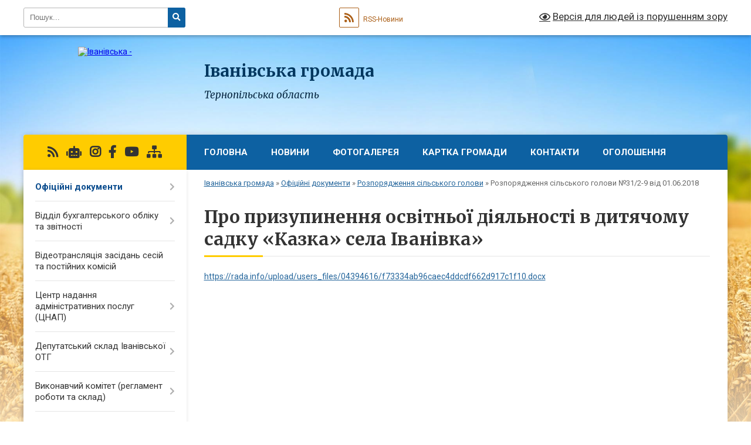

--- FILE ---
content_type: text/html; charset=UTF-8
request_url: https://ivanivska-gromada.gov.ua/rozporyadzhennya-silskogo-golovi-%E2%84%963129-vid-01062018-09-39-50-04-10-2018/
body_size: 54860
content:
<!DOCTYPE html>
<html lang="uk">
<head>
	<!--[if IE]><meta http-equiv="X-UA-Compatible" content="IE=edge"><![endif]-->
	<meta charset="utf-8">
	<meta name="viewport" content="width=device-width, initial-scale=1">
	<!--[if IE]><script>
		document.createElement('header');
		document.createElement('nav');
		document.createElement('main');
		document.createElement('section');
		document.createElement('article');
		document.createElement('aside');
		document.createElement('footer');
		document.createElement('figure');
		document.createElement('figcaption');
	</script><![endif]-->
	<title>Про призупинення освітньої діяльності в дитячому садку «Казка»  села Іванівка» | Іванівська громада Тернопільська область</title>
	<meta name="description" content="https://rada.info/upload/users_files/04394616/f73334ab96caec4ddcdf662d917c1f10.docx">
	<meta name="keywords" content="Про, призупинення, освітньої, діяльності, в, дитячому, садку, «Казка», , села, Іванівка», |, Іванівська, громада, Тернопільська, область">

	
		<meta property="og:image" content="https://rada.info/upload/users_files/04394616/gerb/terebovlyanskiy-rayon.png">
					
		<link rel="apple-touch-icon" sizes="57x57" href="https://gromada.org.ua/apple-icon-57x57.png">
	<link rel="apple-touch-icon" sizes="60x60" href="https://gromada.org.ua/apple-icon-60x60.png">
	<link rel="apple-touch-icon" sizes="72x72" href="https://gromada.org.ua/apple-icon-72x72.png">
	<link rel="apple-touch-icon" sizes="76x76" href="https://gromada.org.ua/apple-icon-76x76.png">
	<link rel="apple-touch-icon" sizes="114x114" href="https://gromada.org.ua/apple-icon-114x114.png">
	<link rel="apple-touch-icon" sizes="120x120" href="https://gromada.org.ua/apple-icon-120x120.png">
	<link rel="apple-touch-icon" sizes="144x144" href="https://gromada.org.ua/apple-icon-144x144.png">
	<link rel="apple-touch-icon" sizes="152x152" href="https://gromada.org.ua/apple-icon-152x152.png">
	<link rel="apple-touch-icon" sizes="180x180" href="https://gromada.org.ua/apple-icon-180x180.png">
	<link rel="icon" type="image/png" sizes="192x192"  href="https://gromada.org.ua/android-icon-192x192.png">
	<link rel="icon" type="image/png" sizes="32x32" href="https://gromada.org.ua/favicon-32x32.png">
	<link rel="icon" type="image/png" sizes="96x96" href="https://gromada.org.ua/favicon-96x96.png">
	<link rel="icon" type="image/png" sizes="16x16" href="https://gromada.org.ua/favicon-16x16.png">
	<link rel="manifest" href="https://gromada.org.ua/manifest.json">
	<meta name="msapplication-TileColor" content="#ffffff">
	<meta name="msapplication-TileImage" content="https://gromada.org.ua/ms-icon-144x144.png">
	<meta name="theme-color" content="#ffffff">
	
	
		<meta name="robots" content="">
	
	<link rel="preconnect" href="https://fonts.googleapis.com">
	<link rel="preconnect" href="https://fonts.gstatic.com" crossorigin>
	<link href="https://fonts.googleapis.com/css?family=Merriweather:400i,700|Roboto:400,400i,700,700i&amp;subset=cyrillic-ext" rel="stylesheet">

    <link rel="preload" href="https://cdnjs.cloudflare.com/ajax/libs/font-awesome/5.9.0/css/all.min.css" as="style">
	<link rel="stylesheet" href="https://cdnjs.cloudflare.com/ajax/libs/font-awesome/5.9.0/css/all.min.css" integrity="sha512-q3eWabyZPc1XTCmF+8/LuE1ozpg5xxn7iO89yfSOd5/oKvyqLngoNGsx8jq92Y8eXJ/IRxQbEC+FGSYxtk2oiw==" crossorigin="anonymous" referrerpolicy="no-referrer" />
	
    <link rel="preload" href="//gromada.org.ua/themes/nature/css/styles_vip.css?v=3.31" as="style">
	<link rel="stylesheet" href="//gromada.org.ua/themes/nature/css/styles_vip.css?v=3.31">
	<link rel="stylesheet" href="//gromada.org.ua/themes/nature/css/272/theme_vip.css?v=1769035849">
	
		<!--[if lt IE 9]>
	<script src="https://oss.maxcdn.com/html5shiv/3.7.2/html5shiv.min.js"></script>
	<script src="https://oss.maxcdn.com/respond/1.4.2/respond.min.js"></script>
	<![endif]-->
	<!--[if gte IE 9]>
	<style type="text/css">
		.gradient { filter: none; }
	</style>
	<![endif]-->

</head>
<body class="">

	<a href="#top_menu" class="skip-link link" aria-label="Перейти до головного меню (Alt+1)" accesskey="1">Перейти до головного меню (Alt+1)</a>
	<a href="#left_menu" class="skip-link link" aria-label="Перейти до бічного меню (Alt+2)" accesskey="2">Перейти до бічного меню (Alt+2)</a>
    <a href="#main_content" class="skip-link link" aria-label="Перейти до головного вмісту (Alt+3)" accesskey="3">Перейти до текстового вмісту (Alt+3)</a>



		<div id="all_screen">

						<section class="search_menu">
				<div class="wrap">
					<div class="row">
						<div class="grid-25 fl">
							<form action="https://ivanivska-gromada.gov.ua/search/" class="search">
								<input type="text" name="q" value="" placeholder="Пошук..." aria-label="Введіть пошукову фразу" required>
								<button type="submit" name="search" value="y" aria-label="Натисніть для здійснення пошуку"><i class="fa fa-search"></i></button>
							</form>
							<a id="alt_version_eye" href="#" title="Версія для людей із порушенням зору" onclick="return set_special('720a6f28754933e733cb5cd61131cee7b5f53744');"><i class="far fa-eye"></i></a>
						</div>
						<div class="grid-75">
							<div class="row">
								<div class="grid-25" style="padding-top: 13px;">
									<div id="google_translate_element"></div>
								</div>
								<div class="grid-25" style="padding-top: 13px;">
									<a href="https://gromada.org.ua/rss/272/" class="rss" title="RSS-стрічка"><span><i class="fa fa-rss"></i></span> RSS-Новини</a>
								</div>
								<div class="grid-50 alt_version_block">

									<div class="alt_version">
										<a href="#" class="set_special_version" onclick="return set_special('720a6f28754933e733cb5cd61131cee7b5f53744');"><i class="far fa-eye"></i> Версія для людей із порушенням зору</a>
									</div>

								</div>
								<div class="clearfix"></div>
							</div>
						</div>
						<div class="clearfix"></div>
					</div>
				</div>
			</section>
			
			<header>
				<div class="wrap">
					<div class="row">

						<div class="grid-25 logo fl">
							<a href="https://ivanivska-gromada.gov.ua/" id="logo">
								<img src="https://rada.info/upload/users_files/04394616/gerb/terebovlyanskiy-rayon.png" alt="Іванівська - ">
							</a>
						</div>
						<div class="grid-75 title fr">
							<div class="slogan_1">Іванівська громада</div>
							<div class="slogan_2">Тернопільська область</div>
						</div>
						<div class="clearfix"></div>

					</div>
				</div>
			</header>

			<div class="wrap">
				<section class="middle_block">

					<div class="row">
						<div class="grid-75 fr">
							<nav class="main_menu" id="top_menu">
								<ul>
																		<li class="">
										<a href="https://ivanivska-gromada.gov.ua/main/">Головна</a>
																													</li>
																		<li class="">
										<a href="https://ivanivska-gromada.gov.ua/news/">Новини</a>
																													</li>
																		<li class="">
										<a href="https://ivanivska-gromada.gov.ua/photo/">Фотогалерея</a>
																													</li>
																		<li class="">
										<a href="https://ivanivska-gromada.gov.ua/structure/">Картка громади</a>
																													</li>
																		<li class="">
										<a href="https://ivanivska-gromada.gov.ua/feedback/">Контакти</a>
																													</li>
																		<li class=" has-sub">
										<a href="https://ivanivska-gromada.gov.ua/more_news/">Оголошення</a>
																				<button onclick="return show_next_level(this);" aria-label="Показати підменю"></button>
																														<ul>
																						<li>
												<a href="https://ivanivska-gromada.gov.ua/ogolosheno-dodatkovij-vidbir-na-proekt-profesijnij-rozvitok-veteraniv-dlya-roboti-na-posadah-derzhavnoi-sluzhbi-ta-sluzhbi-v-oms-09-33-51-25-04-2023/">Оголошено додатковий відбір на проєкт “Професійний розвиток ветеранів для роботи на посадах державної служби та служби в ОМС”</a>
																																			</li>
																																</ul>
																			</li>
																										</ul>

								<button class="menu-button" id="open-button" tabindex="-1"><i class="fas fa-bars"></i> Меню сайту</button>

							</nav>
							<div class="clearfix"></div>

														<section class="bread_crumbs">
								<div xmlns:v="http://rdf.data-vocabulary.org/#"><a href="/">Іванівська громада</a> &raquo; <a href="/docs/">Офіційні документи</a> &raquo; <a href="/rozporyadzhennya-silskogo-golovi-09-35-46-17-09-2018/">Розпорядження сільського голови</a> &raquo; <span aria-current="page">Розпорядження сільського  голови №31/2-9 від 01.06.2018</span> </div>
							</section>
							
							<main id="main_content">

																											<h1>Про призупинення освітньої діяльності в дитячому садку «Казка»  села Іванівка»</h1>
    

<p><a href="https://rada.info/upload/users_files/04394616/f73334ab96caec4ddcdf662d917c1f10.docx">https://rada.info/upload/users_files/04394616/f73334ab96caec4ddcdf662d917c1f10.docx</a></p>
<div class="clearfix"></div>

																	
							</main>
						</div>
						<div class="grid-25 fl">

							<div class="project_name">
								<a href="https://gromada.org.ua/rss/272/" rel="nofollow" target="_blank" title="RSS-стрічка новин сайту"><i class="fas fa-rss"></i></a>
																<a href="https://ivanivska-gromada.gov.ua/feedback/#chat_bot" title="Наша громада в смартфоні"><i class="fas fa-robot"></i></a>
																								<a href="https://www.instagram.com/ivanivska_otg_/" rel="nofollow" target="_blank" title="Ми в Instagram"><i class="fab fa-instagram"></i></a>								<a href="https://www.facebook.com/ivanivskagromada/" rel="nofollow" target="_blank" title="Приєднуйтесь до нас у Facebook"><i class="fab fa-facebook-f"></i></a>								<a href="https://www.youtube.com/@%D0%86%D0%B2%D0%B0%D0%BD%D1%96%D0%B2%D1%81%D1%8C%D0%BA%D0%B0%D0%A2%D0%93" rel="nofollow" target="_blank" title="Наш Youtube-канал"><i class="fab fa-youtube"></i></a>																<a href="https://ivanivska-gromada.gov.ua/sitemap/" title="Мапа сайту"><i class="fas fa-sitemap"></i></a>
							</div>
							<aside class="left_sidebar">
				
								
																<nav class="sidebar_menu" id="left_menu">
									<ul>
																				<li class="active has-sub">
											<a href="https://ivanivska-gromada.gov.ua/docs/">Офіційні документи</a>
																						<button onclick="return show_next_level(this);" aria-label="Показати підменю"></button>
																																	<i class="fa fa-chevron-right"></i>
											<ul>
																								<li class=" has-sub">
													<a href="https://ivanivska-gromada.gov.ua/programa-socialnoekonomichnogo-rozvitku-na-2018-rik-09-48-00-05-03-2018/">Програма соціально-економічного розвитку на 2018 -2020 роки.</a>
																										<button onclick="return show_next_level(this);" aria-label="Показати підменю"></button>
																																							<i class="fa fa-chevron-right"></i>
													<ul>
																												<li><a href="https://ivanivska-gromada.gov.ua/osnovni-zavdannya-schodo-realizacii-programi-socialnoekonomichnogo-rozvitku-u-2019-roci-14-49-21-21-01-2019/">ОСНОВНІ ЗАВДАННЯ  щодо реалізації  ПРОГРАМИ соціально-економічного розвитку у 2019 році</a></li>
																												<li><a href="https://ivanivska-gromada.gov.ua/osnovni-zavdannya-schodo-realizacii-programi-socialnoekonomichnogo-rozvitku-u-2020-roci-14-37-04-20-12-2019/">ОСНОВНІ ЗАВДАННЯ щодо реалізації ПРОГРАМИ соціально-економічного розвитку у 2020 році</a></li>
																																									</ul>
																									</li>
																								<li class=" has-sub">
													<a href="https://ivanivska-gromada.gov.ua/proekti-rishen-sesij-silskoi-radi-1522409013/">Проекти рішень сесій сільської ради</a>
																										<button onclick="return show_next_level(this);" aria-label="Показати підменю"></button>
																																							<i class="fa fa-chevron-right"></i>
													<ul>
																												<li><a href="https://ivanivska-gromada.gov.ua/proekt-rishennya-24-sesii-vii-sklikannya-1522414803/">Проект рішення 24 сесії "Про передачу земельних ділянок державної власності у  комунальну власність"</a></li>
																												<li><a href="https://ivanivska-gromada.gov.ua/dodatok-1-do-proektu-rishennya-24-sesii-pro-peredachu-zemelnih-dilyanok-derzhavnoi-vlasnosti-u-komunalnu-vlasnist-1522415094/">Додаток 1 до проекту рішення 24 сесії "Про передачу земельних ділянок державної власності у  комунальну власність"</a></li>
																												<li><a href="https://ivanivska-gromada.gov.ua/proekt-rishennya-24-sesii-pro-zatverdzhennya-proektiv-yaki-finansuvatimutsya-za-rahunok-subvencii-na-rozvitok-infrastrukturi-naselenih-punktiv-otg-na-/">Проект рішення 24 сесії "Про затвердження Проектів, які фінансуватимуться  за рахунок субвенції  на розвиток інфраструктури  населених пунктів ОТГ на 2018 рік"</a></li>
																												<li><a href="https://ivanivska-gromada.gov.ua/proekt-rishennya-24-sesii-vii-sklikannya-pro-vnesennya-zmin-do-rishennya-18oi-sesii-vii-sklikannya-№257-vid-08092017-roku-pro-programu-pidtrimki-obdar/">Проект рішення 24 сесії VII скликання "Про  внесення змін до рішення 18-ої сесії VІІ скликання №257 від 08.09.2017 року «Про програму підтримки обдарованих дітей та учнівської молоді в Іванівській сільській раді ОТГ на 2017-2021роки»</a></li>
																												<li><a href="https://ivanivska-gromada.gov.ua/proekt-rishennya-24-sesii-pro-vnesennya-zmin-do-silskogo--bjudzhetu-na-2018-rik-1523965424/">Проект рішення 24 сесії "Про внесення змін до сільського   бюджету на 2018  рік"</a></li>
																												<li><a href="https://ivanivska-gromada.gov.ua/proekt-rishennya-24-sesii-pro-zatverdzhennya-programi-blagoustroju-naselenih-punktiv-ivanivskoi--silskoi-radi-na-20182020-roki-1523973774/">Проект рішення 24 сесії "Про затвердження Програми благоустрою  населених пунктів Іванівської   сільської ради на 2018-2020 роки"</a></li>
																												<li><a href="https://ivanivska-gromada.gov.ua/proekt-rishennya-24-sesii-pro-vnesennya-zmin-do-shtatnogo-rozpisu-komunalnogo-pidpriemstva-ilgis-1523973882/">Проект рішення 24 сесії "Про внесення змін до штатного розпису комунального підприємства «ІЛГІС» "</a></li>
																												<li><a href="https://ivanivska-gromada.gov.ua/proekt-rishennya-24-sesii-pro-zatverdzhennya-planu-udoskonalennya--nadannya-poslugi-vodopostachannya-v-gromadi-ivanivskoi-silskoi-radi-1523974046/">Проект рішення 24 сесії "Про затвердження Плану удосконалення   надання послуги водопостачання в громаді Іванівської  сільської ради "</a></li>
																												<li><a href="https://ivanivska-gromada.gov.ua/proekt-rishennya-24-sesii-pro-zatverdzhennya-dogovoru-pro-peredachu-vidatkiv-na-finansuvannya-zahodiv-organizacii-ryatuvannya-ljudej-na-vodnih-ob’ekta/">Проект рішення 24 сесії «Про  затвердження  Договору про передачу видатків на фінансування заходів організації рятування людей на водних об’єктах  Тернопільської області на 2018 рік »</a></li>
																												<li><a href="https://ivanivska-gromada.gov.ua/proekt-rishennya-25-sesii-pro-zarobitnu-platu-silskogo-golovi-shafranovicha-r-v-1527771964/">Проект рішення 25 сесії "Про заробітну плату сільського голови Шафрановича Р. В."</a></li>
																												<li><a href="https://ivanivska-gromada.gov.ua/proekt-rishennya-25-sesii-pro-vnesennya-zmin-do-shtatnogo-rozpisu-pracivnikiv-aparatu-ivanivskoi-silskoi-radi-1527771875/">Проект рішення 25 сесії "Про внесення змін до штатного розпису працівників апарату Іванівської  сільської ради"</a></li>
																												<li><a href="https://ivanivska-gromada.gov.ua/proekt-rishennya-26-sesii-1529498187/">Проект рішення 26 сесії "Про внесення змін до   Програми Іванівської сільської ради організаційного забезпечення  діяльності управління праці та соціального захисту  населення райдержадміністрації на 2018-2019роки"</a></li>
																												<li><a href="https://ivanivska-gromada.gov.ua/proekt-rishennya-26-sesii-pro--zatverdzhennya-proektnokoshtorisnoi---dokumentacii-na-proekt-budivnictvo-pidzemnih-vodozaboriv-v-selah-ivanivka-ilavche/">Проект рішення 26 сесії "Про   затвердження проектно-кошторисної документації  на  проект «Будівництво підземних  водозаборів в селах Іванівка, Ілавче, Глещава Іванівської сільської ради Теребовлянського району"</a></li>
																												<li><a href="https://ivanivska-gromada.gov.ua/proekt-rishennya-29-sesii-pro-vnesennya-zmin-do-shtatnogo-rozpisu-pracivnikiv-aparatu-ivanivskoi-silskoi-radi-1536758928/">Проект рішення 29 сесії "Про дозвіл на функціонування різновікової групи Глещавського ДНЗ"</a></li>
																												<li><a href="https://ivanivska-gromada.gov.ua/proekt-rishennya-29-sesii-pro-mizhmunicipalne-spivrobitnictvo-1536759051/">Проект рішення 29 сесії "Про внесення змін до рішення 25 сесії  УІІ скликання № 367 від 01.06.2018 р."Про міжмуніципальне співробітництво"</a></li>
																												<li><a href="https://ivanivska-gromada.gov.ua/proekt-rishennya-29-sesii-pro-zatverdzhennya-tehnichnoi-dokumentacii-iz-zemleustroju-schodo-inventarizacii-zemel-komunalnoi-vlasnosti-v-mezhah-s-ivani/">Проект рішення 29 сесії "Про затвердження технічної документації із землеустрою щодо інвентаризації земель комунальної власності в межах с. Іванівка  Іванівської  сільської ради  Теребовлянського району Тернопільської області"</a></li>
																												<li><a href="https://ivanivska-gromada.gov.ua/proekt-rishennya-29-sesii-pro-nadannya-dozvolu-na-rozroblennya-tehnichnoi-dokumentacii-iz-zemleustroju-schodo-inventarizacii-zemel-komunalnoi-vlasnost/">Проект рішення 29 сесії "Про надання дозволу на  розроблення технічної документації із землеустрою щодо інвентаризації земель комунальної власності  Іванівської  сільської ради  Теребовлянського району Тернопільської області"</a></li>
																												<li><a href="https://ivanivska-gromada.gov.ua/proekt-rishennya-29-sesii-pro-zatverdzhennya-dogovoru-mizh-ivanivskoju-silskoju-radoju-ta-terebovlyanskoju-rajonnoju-radoju-pro-peredachu-koshtiv-na-z/">Проект рішення 29 сесії "Про затвердження договору між Іванівською сільською радою та  Теребовлянською районною радою про передачу коштів на здійснення видатків місцевих бюджетів"</a></li>
																												<li><a href="https://ivanivska-gromada.gov.ua/proekt-rishennya-29-sesii-pro-vnesennya-zmin-do-skladu-vikonavchogo-komitetu-ivanivskoi-silskoi-radi-1536760792/">Проект рішення 29 сесії "Про внесення змін до складу  виконавчого  комітету  Іванівської сільської ради"</a></li>
																												<li><a href="https://ivanivska-gromada.gov.ua/proekt-rishennya-29-sesii-pro--zatverdzhennya-proektnokoshtorisnoi-dokumentacii-na-proekt-kapitalnij-remont-dahu-ambulatorii-zagalnoi-praktiki-simejno/">Проект рішення 29 сесії "Про   затвердження проектно-кошторисної  документації  на  проект «Капітальний ремонт даху  амбулаторії  загальної практики сімейної  медицини в селі Іванівка Теребовлянського району Тернопільської області "</a></li>
																												<li><a href="https://ivanivska-gromada.gov.ua/proekt-rishennya-29-sesii-pro--zatverdzhennya-proektnokoshtorisnoi-dokumentacii-na-proekt-budivnictvo-ambulatorii--po-vul-jrajha16-v-seli-ilavche-tere/">Проект рішення 29 сесії "Про   затвердження проектно-кошторисної  документації  на  проект «Будівництво амбулаторії   по вул. Й.Райха,16,  в селі Ілавче  Теребовлянського р-ну Тернопільської області "</a></li>
																												<li><a href="https://ivanivska-gromada.gov.ua/proekt-rishennya-29-sesii-pro-vstanovlennya-dopustimoi-pohibki-dijsnih-plosch-po-kadastrovih-planah-zemelnih-dilyanok-iz-ploschami-zapisanimi-v-rishen/">Проект рішення 29 сесії "Про встановлення допустимої похибки дійсних площ (по кадастрових планах) земельних ділянок із площами записаними в рішеннях сільської ради, котрими безоплатно передавали у власність громадянам земельні ділянки протягом  1992</a></li>
																												<li><a href="https://ivanivska-gromada.gov.ua/proekt-rishennya-29-sesii-pro-zatverdzhennya-tehnichnoi-dokumentacii-iz-zemleustroju-schodo-vstanovlennya-mezh-zemelnoi-dilyanki-v-naturi-na-miscevost/">Проект рішення 29 сесії "Про затвердження технічної документації  із землеустрою щодо встановлення меж земельної ділянки в натурі/ на місцевості/  та передачу  даної земельної ділянки її у власність"</a></li>
																												<li><a href="https://ivanivska-gromada.gov.ua/proekt-rishennya-31-sesii-pro-shvalennya-proektu-dogovoru-pro-spivrobitnictvo-u-sferi-nadannya-socialnih-poslug-12-41-42-23-10-2018/">Проект рішення 31 сесії "Про схвалення проекту договору про співробітництво у сфері надання соціальних послуг"</a></li>
																												<li><a href="https://ivanivska-gromada.gov.ua/proekt-rishennya-29-sesii-pro-nadannya-dozvolu-na-vigotovlennya--tehnichnoi-dokumentacii-iz-zemleustroju-schodo-vstanovlennya-mezh-zemelnih-dilyanok-v/">Проект рішення 29 сесії "Про надання дозволу  на  виготовлення   технічної документації  із землеустрою щодо встановлення меж земельних  ділянок в натурі (на місцевості) для будівництва та  обслуговування житлового будинку та  господарських споруд т</a></li>
																												<li><a href="https://ivanivska-gromada.gov.ua/proekt-rishennya-29-sesii-pro-zatverdzhennya-proektu-zemleustroju-schodo-vidvedennya-zemelnih-dilyanok-u-vlasnist-dlya-budivnictva-ta-obslugovuvannya-/">Проект рішення 29 сесії "Про затвердження проекту  землеустрою  щодо відведення земельних ділянок  у власність  для будівництва та обслуговування житлового будинку ,  господарських будівель та споруд  і  для ведення особистого селянського господарст</a></li>
																												<li><a href="https://ivanivska-gromada.gov.ua/proekt-rishennya-31-sesii-pro-zatverdzhennya-tehnichnoi-dokumentacii-iz-zemleustroju-schodo-vstanovlennya-mezh-zemelnoi-dilyanki-v-naturi-na-miscevost/">Проект рішення 31 сесії "Про затвердження технічної документації  із землеустрою щодо встановлення меж земельної ділянки в натурі/ на місцевості/  та передачу  даної земельної ділянки її у власність"</a></li>
																												<li><a href="https://ivanivska-gromada.gov.ua/proekt-rishennya-31-sesii-pro-nadannya-dozvolu-na-vigotovlennya--tehnichnoi-dokumentacii-iz-zemleustroju-schodo-vstanovlennya-mezh-zemelnih-dilyanok-v/">Проект рішення 31 сесії "Про надання дозволу  на  виготовлення   технічної документації  із землеустрою щодо встановлення меж земельних  ділянок в натурі (на місцевості) для будівництва та  обслуговування житлового будинку та  господарських споруд т</a></li>
																												<li><a href="https://ivanivska-gromada.gov.ua/proekt-rishennya-31-sesii-pro-zatverdzhennya-proektu-zemleustroju-schodo-vidvedennya-zemelnih-dilyanok-u-vlasnist-dlya-budivnictva-ta-obslugovuvannya-/">Проект рішення 31 сесії "Про затвердження проекту  землеустрою  щодо відведення земельних ділянок  у власність  для будівництва та обслуговування житлового будинку ,  господарських будівель та споруд  і  для ведення особистого селянського господарст</a></li>
																																									</ul>
																									</li>
																								<li class=" has-sub">
													<a href="https://ivanivska-gromada.gov.ua/rishennya-sesij-silskoi-radi-11-20-57-19-06-2017/">Рішення сесій сільської ради</a>
																										<button onclick="return show_next_level(this);" aria-label="Показати підменю"></button>
																																							<i class="fa fa-chevron-right"></i>
													<ul>
																												<li><a href="https://ivanivska-gromada.gov.ua/plan-diyalnosti--ivanivskoi-silskoi-radi-z-pidgotovki-proektiv-regulyatornih-aktiv-na-2018rik-12-28-18-04-01-2018/">План  діяльності   Іванівської сільської ради з підготовки проектів регуляторних актів на 2018рік</a></li>
																												<li><a href="https://ivanivska-gromada.gov.ua/rishennya-5oi-sesii-uii-sklikannya-№69-vid-24062016-15-39-59-19-06-2017/">рішення 5-ої сесії УІІ скликання №69 від 24.06.2016</a></li>
																												<li><a href="https://ivanivska-gromada.gov.ua/rishennya-sesij-silskoi-radi-11-25-59-19-06-2017/">рішення 13 сесії VII скликання №163 від 25.12.2016</a></li>
																												<li><a href="https://ivanivska-gromada.gov.ua/rishennya-sesij-silskoi-radi-11-41-12-19-06-2017/">рішення 14  сесії VII скликання №182 від 28.02.2017 року</a></li>
																												<li><a href="https://ivanivska-gromada.gov.ua/rishennya-14-sesii-vii-sklikannya-№183-vid-28022017-roku-11-54-03-19-06-2017/">рішення 14 сесії VII скликання №183 від 28.02.2017 року</a></li>
																												<li><a href="https://ivanivska-gromada.gov.ua/rishennya-14-sesii-uii-sklikannya-№185-15-37-11-19-06-2017/">рішення 14 сесії УІІ скликання №185</a></li>
																												<li><a href="https://ivanivska-gromada.gov.ua/rishennya-14-sesii-uii-sklikannya-№197-vid-28022017-15-34-35-19-06-2017/">рішення 14 сесії УІІ скликання №197 від 28.02.2017</a></li>
																												<li><a href="https://ivanivska-gromada.gov.ua/rishennya-15-sesii-vii-sklikannya-№199-vid-24052017-roku-11-59-13-19-06-2017/">рішення 15 сесії VII скликання №199 від 24.05.2017 року</a></li>
																												<li><a href="https://ivanivska-gromada.gov.ua/rishennya-16-sesii-vii-sklikannya-№215-vid-25052017-roku-12-07-24-19-06-2017/">рішення 16 сесії VII скликання №215 від 25.05.2017 року</a></li>
																												<li><a href="https://ivanivska-gromada.gov.ua/rishennya-16oi-sesii-vid-25052017roku-11-54-52-05-07-2017/">рішення 16-ої сесії від 25.05.2017року</a></li>
																												<li><a href="https://ivanivska-gromada.gov.ua/rishennya-21oi-sesii-uii-sklikannya-№-309-vid-20122017-roku-12-26-04-04-01-2018/">рішення 21-ої сесії УІІ скликання № 309 від 20.12.2017 року</a></li>
																												<li><a href="https://ivanivska-gromada.gov.ua/rishennya-22-sesii-vii-sklikannya-№317-vid-08022018-roku-16-45-54-13-02-2018/">рішення 22 сесії VII скликання №317 від 08.02.2018 року</a></li>
																												<li><a href="https://ivanivska-gromada.gov.ua/rishennya-22-sesii-vii-sklikannya-№318-vid-08022018-roku-16-48-15-13-02-2018/">рішення 22 сесії VII скликання №318 від 08.02.2018 року</a></li>
																												<li><a href="https://ivanivska-gromada.gov.ua/rishennya-22-sesii-vii-sklikannya-№319-vid-08022018-roku-16-50-45-13-02-2018/">рішення 22 сесії VII скликання №319 від 08.02.2018 року</a></li>
																												<li><a href="https://ivanivska-gromada.gov.ua/dodatok-do-rishennya-22-sesii-vii-sklikannya-№319-vid-08022018-roku-22-05-04-13-02-2018/">додаток до рішення 22 сесії VII скликання №319 від 08.02.2018 року</a></li>
																												<li><a href="https://ivanivska-gromada.gov.ua/rishennya-22-sesii-vii-sklikannya-№320-vid-08022018-roku-22-07-46-13-02-2018/">рішення 22 сесії VII скликання №320 від 08.02.2018 року</a></li>
																												<li><a href="https://ivanivska-gromada.gov.ua/dodatok-do-rishennya-22-sesii-vii-sklikannya-№320-vid-08022018-roku-22-10-24-13-02-2018/">додаток до рішення 22 сесії VII скликання №320 від 08.02.2018 року</a></li>
																												<li><a href="https://ivanivska-gromada.gov.ua/rishennya-22-sesii-vii-sklikannya-№321-vid-08022018-roku-22-12-06-13-02-2018/">рішення 22 сесії VII скликання №321 від 08.02.2018 року</a></li>
																												<li><a href="https://ivanivska-gromada.gov.ua/rishennya-22-sesii-vii-sklikannya-№322-vid-08022018-roku-22-15-08-13-02-2018/">рішення 22 сесії VII скликання №322 від 08.02.2018 року</a></li>
																												<li><a href="https://ivanivska-gromada.gov.ua/rishennya-22-sesii-vii-sklikannya-№323-vid-08022018-roku-11-31-32-14-02-2018/">рішення 22 сесії VII скликання №323 від 08.02.2018 року</a></li>
																												<li><a href="https://ivanivska-gromada.gov.ua/rishennya-22-sesii-vii-sklikannya-№324-vid-08022018-roku-11-35-07-14-02-2018/">рішення 22 сесії VII скликання №324 від 08.02.2018 року</a></li>
																												<li><a href="https://ivanivska-gromada.gov.ua/rishennya-22-sesii-vii-sklikannya-№325-vid-08022018-roku-11-38-20-14-02-2018/">рішення 22 сесії VII скликання №325 від 08.02.2018 року</a></li>
																												<li><a href="https://ivanivska-gromada.gov.ua/rishennya-22-sesii-vii-sklikannya-№326-vid-08022018-roku-11-41-20-14-02-2018/">рішення 22 сесії VII скликання №326 від 08.02.2018 року</a></li>
																												<li><a href="https://ivanivska-gromada.gov.ua/rishennya-22-sesii-vii-sklikannya-№327-vid-08022018-roku-16-06-28-20-02-2018/">рішення 22 сесії VII скликання №327 від 08.02.2018 року</a></li>
																												<li><a href="https://ivanivska-gromada.gov.ua/rishennya-22-sesii-vii-sklikannya-№328-vid-08022018-roku-16-11-30-20-02-2018/">рішення 22 сесії VII скликання №328 від 08.02.2018 року</a></li>
																												<li><a href="https://ivanivska-gromada.gov.ua/rishennya-22-sesii-vii-sklikannya-№329-vid-08022018-roku-16-13-42-20-02-2018/">рішення 22 сесії VII скликання №329 від 08.02.2018 року</a></li>
																												<li><a href="https://ivanivska-gromada.gov.ua/rishennya-22-sesii-vii-sklikannya-№330-vid-08022018-roku-16-26-46-20-02-2018/">рішення 22 сесії VII скликання №330 від 08.02.2018 року</a></li>
																												<li><a href="https://ivanivska-gromada.gov.ua/rishennya-23-sesii-vii-sklikannya-№333-vid-23022018-roku-16-41-06-27-02-2018/">рішення 23 сесії VII скликання №333 від 23.02.2018 року</a></li>
																												<li><a href="https://ivanivska-gromada.gov.ua/dodatok-do-rishennya-23-sesii-vii-sklikannya-№333-vid-23022018-roku-16-43-39-27-02-2018/">додаток до рішення 23 сесії VII скликання №333 від 23.02.2018 року</a></li>
																												<li><a href="https://ivanivska-gromada.gov.ua/rishennya-23-sesii-vii-sklikannya-№334-vid-23022018-roku-16-46-16-27-02-2018/">рішення 23 сесії VII скликання №334 від 23.02.2018 року</a></li>
																												<li><a href="https://ivanivska-gromada.gov.ua/dodatok-do-rishennya-23-sesii-vii-sklikannya-№334-vid-23022018-roku-16-48-40-27-02-2018/">додаток до рішення 23 сесії VII скликання №334 від 23.02.2018 року</a></li>
																												<li><a href="https://ivanivska-gromada.gov.ua/rishennya-23-sesii-vii-sklikannya-№335-vid-23022018-roku-16-51-22-27-02-2018/">рішення 23 сесії VII скликання №335 від 23.02.2018 року</a></li>
																												<li><a href="https://ivanivska-gromada.gov.ua/rishennya-23-sesii-vii-sklikannya-№336-vid-08022018-roku-16-54-29-27-02-2018/">рішення 23 сесії VII скликання №336 від 08.02.2018 року</a></li>
																												<li><a href="https://ivanivska-gromada.gov.ua/rishennya-23-sesii-vii-sklikannya-№337-vid-23022018-roku-16-56-32-27-02-2018/">рішення 23 сесії VII скликання №337 від 23.02.2018 року</a></li>
																												<li><a href="https://ivanivska-gromada.gov.ua/rishennya-23-sesii-vii-sklikannya-№338-vid-23022018-roku-16-59-11-27-02-2018/">рішення 23 сесії VII скликання №338 від 23.02.2018 року</a></li>
																												<li><a href="https://ivanivska-gromada.gov.ua/rishennya-23-sesii-vii-sklikannya-№339-vid-23022018-roku-17-02-00-27-02-2018/">рішення 23 сесії VII скликання №339 від 23.02.2018 року</a></li>
																												<li><a href="https://ivanivska-gromada.gov.ua/rishennya-23-sesii-vii-sklikannya-№340-vid-23022018-roku-17-04-20-27-02-2018/">рішення 23 сесії VII скликання №340 від 23.02.2018 року</a></li>
																												<li><a href="https://ivanivska-gromada.gov.ua/rishennya-23-sesii-vii-sklikannya-№341-vid-23022018-roku-17-07-46-27-02-2018/">рішення 23 сесії VII скликання №341 від 23.02.2018 року</a></li>
																												<li><a href="https://ivanivska-gromada.gov.ua/rishennya-23-sesii-vii-sklikannya-№345-vid-23022018-roku-17-10-34-27-02-2018/">рішення 23 сесії VII скликання №345 від 23.02.2018 року</a></li>
																												<li><a href="https://ivanivska-gromada.gov.ua/rishennya-23-sesii-vii-sklikannya-№346-vid-23022018-roku-17-12-46-27-02-2018/">рішення 23 сесії VII скликання №346 від 23.02.2018 року</a></li>
																												<li><a href="https://ivanivska-gromada.gov.ua/rishennya-24-sesii-vii-sklikannya-№-348-vid-18042018-roku-1525336762/">рішення 24 сесії VII скликання № 348 від 18.04.2018 року</a></li>
																												<li><a href="https://ivanivska-gromada.gov.ua/dodatki-do-rishennya-24-sesii-vii-sklikannya-№-348-vid-18042018-roku-1525347620/">додатки до рішення 24 сесії VII скликання № 348 від 18.04.2018 року</a></li>
																												<li><a href="https://ivanivska-gromada.gov.ua/rishennya-24-sesii-vii-sklikannya-№-349-vid-18042018-roku-1525337047/">рішення 24 сесії VII скликання № 349 від 18.04.2018 року</a></li>
																												<li><a href="https://ivanivska-gromada.gov.ua/dodatki-do-rishennya-24-sesii-vii-sklikannya-vid-18042018-roku-1525337209/">додатки до рішення 24 сесії VII скликання № 349 від 18.04.2018 року</a></li>
																												<li><a href="https://ivanivska-gromada.gov.ua/rishennya-24-sesii-vii-sklikannya-№-350-vid-18042018-roku-1525337362/">рішення 24 сесії VII скликання № 350 від 18.04.2018 року</a></li>
																												<li><a href="https://ivanivska-gromada.gov.ua/dodatok-do-rishennya-24-sesii-vii-sklikannya-№350-vid-18042018-roku-1525337543/">додаток до рішення 24 сесії VII скликання №350 від 18.04.2018 року</a></li>
																												<li><a href="https://ivanivska-gromada.gov.ua/rishennya-24-sesii-vii-sklikannya-№-351-vid-18042018-roku-1525337645/">рішення 24 сесії VII скликання № 351 від 18.04.2018 року</a></li>
																												<li><a href="https://ivanivska-gromada.gov.ua/dodatok-do-rishennya-24-sesii-vii-sklikannya-№351-vid-18042018-roku-1525337748/">додаток до рішення 24 сесії VII скликання №351 від 18.04.2018 року</a></li>
																												<li><a href="https://ivanivska-gromada.gov.ua/rishennya-24-sesii-vii-sklikannya-№-352-vid-18042018-roku-1525337849/">рішення 24 сесії VII скликання № 352 від 18.04.2018 року</a></li>
																												<li><a href="https://ivanivska-gromada.gov.ua/rishennya-24-sesii-vii-sklikannya-№-353-vid-18042018-roku-1525337973/">рішення 24 сесії VII скликання № 353 від 18.04.2018 року</a></li>
																												<li><a href="https://ivanivska-gromada.gov.ua/rishennya-24-sesii-vii-sklikannya-№-354-vid-18042018-roku-1525338063/">рішення 24 сесії VII скликання № 354 від 18.04.2018 року</a></li>
																												<li><a href="https://ivanivska-gromada.gov.ua/dodatok-do-rishennya-24-sesii-vii-sklikannya-№354-vid-18042018-roku-1525338182/">додаток до рішення 24 сесії VII скликання №354 від 18.04.2018 року</a></li>
																												<li><a href="https://ivanivska-gromada.gov.ua/rishennya-24-sesii-vii-sklikannya-№-355-vid-18042018-roku-1525338307/">рішення 24 сесії VII скликання № 355 від 18.04.2018 року</a></li>
																												<li><a href="https://ivanivska-gromada.gov.ua/dodatok-do-rishennya-24-sesii-vii-sklikannya-№355-vid-18042018-roku-1525338386/">додаток до рішення 24 сесії VII скликання №355 від 18.04.2018 року</a></li>
																												<li><a href="https://ivanivska-gromada.gov.ua/rishennya-24-sesii-vii-sklikannya-№-356-vid-18042018-roku-1525338491/">рішення 24 сесії VII скликання № 356 від 18.04.2018 року</a></li>
																												<li><a href="https://ivanivska-gromada.gov.ua/dodatok-do-rishennya-24-sesii-vii-sklikannya-№356-vid-18042018-roku-1525338550/">додаток до рішення 24 сесії VII скликання №356 від 18.04.2018 року</a></li>
																												<li><a href="https://ivanivska-gromada.gov.ua/rishennya-24-sesii-vii-sklikannya-№-357-vid-18042018-roku-1525338716/">рішення 24 сесії VII скликання № 357 від 18.04.2018 року</a></li>
																												<li><a href="https://ivanivska-gromada.gov.ua/dodatok-1-do-rishennya-24-sesii-vii-sklikannya-№357-vid-18042018-roku-1525338885/">додаток 1 до рішення 24 сесії VII скликання №357 від 18.04.2018 року</a></li>
																												<li><a href="https://ivanivska-gromada.gov.ua/dodatok-2-do-rishennya-24-sesii-vii-sklikannya-№357-vid-18042018-roku-1525339002/">додаток 2 до рішення 24 сесії VII скликання №357 від 18.04.2018 року</a></li>
																												<li><a href="https://ivanivska-gromada.gov.ua/rishennya-24-sesii-vii-sklikannya-№-358-vid-18042018-roku-1525340090/">рішення 24 сесії VII скликання № 358 від 18.04.2018 року</a></li>
																												<li><a href="https://ivanivska-gromada.gov.ua/rishennya-24-sesii-vii-sklikannya-№-359-vid-18042018-roku-1525340173/">рішення 24 сесії VII скликання № 359 від 18.04.2018 року</a></li>
																												<li><a href="https://ivanivska-gromada.gov.ua/rishennya-24-sesii-vii-sklikannya-№-360-vid-18042018-roku-1525340350/">рішення 24 сесії VII скликання № 360 від 18.04.2018 року</a></li>
																												<li><a href="https://ivanivska-gromada.gov.ua/rishennya-24-sesii-vii-sklikannya-№-361-vid-18042018-roku-1525339096/">рішення 24 сесії VII скликання № 361 від 18.04.2018 року</a></li>
																												<li><a href="https://ivanivska-gromada.gov.ua/dodatok-do-rishennya-24-sesii-vii-sklikannya-№361-vid-18042018-roku-1525339338/">додаток до рішення 24 сесії VII скликання №361 від 18.04.2018 року</a></li>
																												<li><a href="https://ivanivska-gromada.gov.ua/rishennya-24-sesii-vii-sklikannya-№-362-vid-18042018-roku-1525356630/">рішення 24 сесії VII скликання № 362 від 18.04.2018 року</a></li>
																												<li><a href="https://ivanivska-gromada.gov.ua/rishennya-25-sesii-vii-sklikannya-№-364-vid-01062018-roku-1529051280/">рішення 25 сесії VII скликання № 364 від 01.06.2018 року</a></li>
																												<li><a href="https://ivanivska-gromada.gov.ua/dodatok-do-rishennya-25-sesii-vii-sklikannya-№364-vid-01062018-roku-1529051381/">додаток до рішення 25 сесії VII скликання №364 від 01.06.2018 року</a></li>
																												<li><a href="https://ivanivska-gromada.gov.ua/rishennya-25-sesii-vii-sklikannya-№-365-vid-01062018-roku-1529051459/">рішення 25 сесії VII скликання № 365 від 01.06.2018 року</a></li>
																												<li><a href="https://ivanivska-gromada.gov.ua/dodatok-do-rishennya-25-sesii-vii-sklikannya-№365-vid-01062018-roku-1529051642/">додаток до рішення 25 сесії VII скликання №365 від 01.06.2018 року</a></li>
																												<li><a href="https://ivanivska-gromada.gov.ua/rishennya-25-sesii-vii-sklikannya-№-366-vid-01062018-roku-1529052234/">рішення 25 сесії VII скликання № 366 від 01.06.2018 року</a></li>
																												<li><a href="https://ivanivska-gromada.gov.ua/rishennya-25-sesii-vii-sklikannya-№-367-vid-01062018-roku-1529052362/">рішення 25 сесії VII скликання № 367 від 01.06.2018 року</a></li>
																												<li><a href="https://ivanivska-gromada.gov.ua/rishennya-25-sesii-vii-sklikannya-№-369-vid-01062018-roku-1529063371/">рішення 25 сесії VII скликання № 369 від 01.06.2018 року</a></li>
																												<li><a href="https://ivanivska-gromada.gov.ua/rishennya-25-sesii-vii-sklikannya-№-370-vid-01062018-roku-1529063550/">рішення 25 сесії VII скликання № 370 від 01.06.2018 року</a></li>
																												<li><a href="https://ivanivska-gromada.gov.ua/rishennya-25-sesii-vii-sklikannya-№-371-vid-01062018-roku-1529063618/">рішення 25 сесії VII скликання № 371 від 01.06.2018 року</a></li>
																												<li><a href="https://ivanivska-gromada.gov.ua/rishennya-25-sesii-vii-sklikannya-№-372-vid-01062018-roku-1531136367/">рішення 25 сесії VII скликання № 372 від 01.06.2018 року</a></li>
																												<li><a href="https://ivanivska-gromada.gov.ua/rishennya-25-sesii-vii-sklikannya-№-373-vid-01062018-roku-1529063756/">рішення 25 сесії VII скликання № 373 від 01.06.2018 року</a></li>
																												<li><a href="https://ivanivska-gromada.gov.ua/rishennya-26-sesii-vii-sklikannya-№-376-vid-25062018-roku-1530866196/">рішення 26 сесії VII скликання № 376 від 25.06.2018 року</a></li>
																												<li><a href="https://ivanivska-gromada.gov.ua/rishennya-26-sesii-vii-sklikannya-№-377-vid-25062018-roku-1530866337/">рішення 26 сесії VII скликання № 377 від 25.06.2018 року</a></li>
																												<li><a href="https://ivanivska-gromada.gov.ua/rishennya-26-sesii-vii-sklikannya-№-378-vid-25062018-roku-1530866468/">рішення 26 сесії VII скликання № 378 від 25.06.2018 року</a></li>
																												<li><a href="https://ivanivska-gromada.gov.ua/rishennya-26-sesii-vii-sklikannya-№-379-vid-25062018-roku-1530866543/">рішення 26 сесії VII скликання № 379 від 25.06.2018 року</a></li>
																												<li><a href="https://ivanivska-gromada.gov.ua/rishennya-26-sesii-vii-sklikannya-№-380-vid-25062018-roku-1530866750/">рішення 26 сесії VII скликання № 380 від 25.06.2018 року</a></li>
																												<li><a href="https://ivanivska-gromada.gov.ua/rishennya-26-sesii-vii-sklikannya-№-381-vid-25062018-roku-1530866839/">рішення 26 сесії VII скликання № 381 від 25.06.2018 року</a></li>
																												<li><a href="https://ivanivska-gromada.gov.ua/rishennya-26-sesii-vii-sklikannya-№-382-vid-25062018-roku-1530866948/">рішення 26 сесії VII скликання № 382 від 25.06.2018 року</a></li>
																												<li><a href="https://ivanivska-gromada.gov.ua/rishennya-26-sesii-vii-sklikannya-№-383-vid-25062018-roku-1530867024/">рішення 26 сесії VII скликання № 383 від 25.06.2018 року</a></li>
																												<li><a href="https://ivanivska-gromada.gov.ua/rishennya-26-sesii-vii-sklikannya-№-384-vid-25062018-roku-1530867094/">рішення 26 сесії VII скликання № 384 від 25.06.2018 року</a></li>
																												<li><a href="https://ivanivska-gromada.gov.ua/dodatok-do-rishennya-26-sesii-vii-sklikannya-№384-vid-25062018-roku-1530867174/">додаток до рішення 26 сесії VII скликання №384 від 25.06.2018 року</a></li>
																												<li><a href="https://ivanivska-gromada.gov.ua/rishennya-26-sesii-vii-sklikannya-№-376-vid-25062018-roku-1531136484/">рішення 26 сесії VII скликання № 386 від 25.06.2018 року</a></li>
																												<li><a href="https://ivanivska-gromada.gov.ua/rishennya-27-sesii-vii-sklikannya-№-389-vid-10072018-roku-1532075660/">рішення 27 сесії VII скликання № 389 від 10.07.2018 року</a></li>
																												<li><a href="https://ivanivska-gromada.gov.ua/dodatok-do-rishennya-27-sesii-vii-sklikannya-№-389-vid-10072018-roku-1532075854/">додаток до рішення 27 сесії VII скликання № 389 від 10.07.2018 року</a></li>
																												<li><a href="https://ivanivska-gromada.gov.ua/rishennya-27-sesii-vii-sklikannya-№-390-vid-10072018-roku-1532075926/">рішення 27 сесії VII скликання № 390 від 10.07.2018 року</a></li>
																												<li><a href="https://ivanivska-gromada.gov.ua/rishennya-27-sesii-vii-sklikannya-№-391-vid-10072018-roku-1532075998/">рішення 27 сесії VII скликання № 391 від 10.07.2018 року</a></li>
																												<li><a href="https://ivanivska-gromada.gov.ua/dodatok-do-rishennya-27-sesii-vii-sklikannya-№-391-vid-10072018-roku-1532076167/">додаток до рішення 27 сесії VII скликання № 391 від 10.07.2018 року</a></li>
																												<li><a href="https://ivanivska-gromada.gov.ua/rishennya-27-sesii-vii-sklikannya-№-392-vid-10072018-roku-1532080795/">рішення 27 сесії VII скликання № 392 від 10.07.2018 року</a></li>
																												<li><a href="https://ivanivska-gromada.gov.ua/rishennya-27-sesii-vii-sklikannya-№-393-vid-10072018-roku-1532076739/">рішення 27 сесії VII скликання № 393 від 10.07.2018 року</a></li>
																												<li><a href="https://ivanivska-gromada.gov.ua/rishennya-27-sesii-vii-sklikannya-№-394-vid-10072018-roku-1532076826/">рішення 27 сесії VII скликання № 394 від 10.07.2018 року</a></li>
																												<li><a href="https://ivanivska-gromada.gov.ua/rishennya-27-sesii-vii-sklikannya-№-395-vid-10072018-roku-1532076893/">рішення 27 сесії VII скликання № 395 від 10.07.2018 року</a></li>
																												<li><a href="https://ivanivska-gromada.gov.ua/rishennya-27-sesii-vii-sklikannya-№-396-vid-10072018-roku-1532086224/">рішення 27 сесії VII скликання № 396 від 10.07.2018 року</a></li>
																												<li><a href="https://ivanivska-gromada.gov.ua/rishennya-27-sesii-vii-sklikannya-№-397-vid-10072018-roku-1532077004/">рішення 27 сесії VII скликання № 397 від 10.07.2018 року</a></li>
																												<li><a href="https://ivanivska-gromada.gov.ua/rishennya-31-sesii-vii-sklikannya-№-436-vid-26102018-roku-20-12-29-02-11-2018/">рішення 31 сесії VII скликання № 436 від 26.10.2018 року</a></li>
																												<li><a href="https://ivanivska-gromada.gov.ua/dodatok-do-rishennya-31-sesii-vii-sklikannya-№436-vid-26102018-roku-20-13-51-02-11-2018/">додаток до рішення 31 сесії VII скликання №436 від 26.10.2018 року</a></li>
																												<li><a href="https://ivanivska-gromada.gov.ua/rishennya-31-sesii-vii-sklikannya-№-437-vid-26102018-roku-20-15-13-02-11-2018/">рішення 31 сесії VII скликання № 437 від 26.10.2018 року</a></li>
																												<li><a href="https://ivanivska-gromada.gov.ua/rishennya-31-sesii-vii-sklikannya-№-437-vid-26102018-roku-20-15-18-02-11-2018/">рішення 31 сесії VII скликання № 437 від 26.10.2018 року</a></li>
																												<li><a href="https://ivanivska-gromada.gov.ua/dodatok-do-rishennya-31-sesii-vii-sklikannya-№437-vid-26102018-roku-20-18-51-02-11-2018/">додаток до рішення 31 сесії VII скликання №437 від 26.10.2018 року</a></li>
																												<li><a href="https://ivanivska-gromada.gov.ua/rishennya-31-sesii-vii-sklikannya-№-438-vid-26102018-roku-20-20-31-02-11-2018/">рішення 31 сесії VII скликання № 438 від 26.10.2018 року</a></li>
																												<li><a href="https://ivanivska-gromada.gov.ua/rishennya-31-sesii-vii-sklikannya-№-439-vid-26102018-roku-20-22-02-02-11-2018/">рішення 31 сесії VII скликання № 439 від 26.10.2018 року</a></li>
																												<li><a href="https://ivanivska-gromada.gov.ua/rishennya-31-sesii-vii-sklikannya-№-439-vid-26102018-roku-20-22-04-02-11-2018/">рішення 31 сесії VII скликання № 439 від 26.10.2018 року</a></li>
																												<li><a href="https://ivanivska-gromada.gov.ua/rishennya-31-sesii-vii-sklikannya-№-440-vid-26102018-roku-20-23-26-02-11-2018/">рішення 31 сесії VII скликання № 440 від 26.10.2018 року</a></li>
																												<li><a href="https://ivanivska-gromada.gov.ua/rishennya-31-sesii-vii-sklikannya-№-441-vid-26102018-roku-20-26-57-02-11-2018/">рішення 31 сесії VII скликання № 441 від 26.10.2018 року</a></li>
																												<li><a href="https://ivanivska-gromada.gov.ua/rishennya-31-sesii-vii-sklikannya-№-442-vid-26102018-roku-20-28-57-02-11-2018/">рішення 31 сесії VII скликання № 442 від 26.10.2018 року</a></li>
																												<li><a href="https://ivanivska-gromada.gov.ua/rishennya-31-sesii-vii-sklikannya-№-443-vid-26102018-roku-20-30-15-02-11-2018/">рішення 31 сесії VII скликання № 443 від 26.10.2018 року</a></li>
																												<li><a href="https://ivanivska-gromada.gov.ua/rishennya-31-sesii-vii-sklikannya-№-444-vid-26102018-roku-20-32-14-02-11-2018/">рішення 31 сесії VII скликання № 444 від 26.10.2018 року</a></li>
																												<li><a href="https://ivanivska-gromada.gov.ua/rishennya-31-sesii-vii-sklikannya-№-445-vid-26102018-roku-20-34-03-02-11-2018/">рішення 31 сесії VII скликання № 445 від 26.10.2018 року</a></li>
																												<li><a href="https://ivanivska-gromada.gov.ua/rishennya-31-sesii-vii-sklikannya-№-446-vid-26102018-roku-20-35-20-02-11-2018/">рішення 31 сесії VII скликання № 446 від 26.10.2018 року</a></li>
																												<li><a href="https://ivanivska-gromada.gov.ua/rishennya-31-sesii-vii-sklikannya-№-447-vid-26102018-roku-20-36-58-02-11-2018/">рішення 31 сесії VII скликання № 447 від 26.10.2018 року</a></li>
																												<li><a href="https://ivanivska-gromada.gov.ua/rishennya-31-sesii-vii-sklikannya-№-448-vid-26102018-roku-20-39-12-02-11-2018/">рішення 31 сесії VII скликання № 448 від 26.10.2018 року</a></li>
																												<li><a href="https://ivanivska-gromada.gov.ua/rishennya-31-sesii-vii-sklikannya-20-42-11-02-11-2018/">рішення 31 сесії VII скликання</a></li>
																												<li><a href="https://ivanivska-gromada.gov.ua/rishennya-29-sesii-vii-sesii-№429-vid-09092018-roku-16-32-46-14-09-2018/">рішення 29 сесії VII скликання №429 від 09.09.2018</a></li>
																												<li><a href="https://ivanivska-gromada.gov.ua/rishennya-29-sesii-vii-sesii-№429-vid-09092018-roku-16-37-25-14-09-2018/">рішення 29 сесії VII скликання №429 від 09.09.2018 року</a></li>
																												<li><a href="https://ivanivska-gromada.gov.ua/rishennya-29-sesii-vii-sklikannya-№-425-vid-09092018-roku-14-54-53-17-09-2018/">рішення 29 сесії VII скликання № 425 від 09.09.2018 року</a></li>
																												<li><a href="https://ivanivska-gromada.gov.ua/rishennya-30-sesii-vii-sklikannya-№-430-vid-17092018-roku-16-23-44-31-10-2018/">рішення 30 сесії VII скликання № 430 від 17.09.2018 року</a></li>
																												<li><a href="https://ivanivska-gromada.gov.ua/rishennya-30-sesii-vii-sklikannya-№-431-vid-17092018-roku-16-28-33-31-10-2018/">рішення 30 сесії VII скликання № 431 від 17.09.2018 року</a></li>
																												<li><a href="https://ivanivska-gromada.gov.ua/rishennya-32-pozachergovoi-sesii-vii-sklikannya-№-452-vid-20112018-roku-10-29-34-30-11-2018/">рішення 32 позачергової сесії VII скликання № 452 від 20.11.2018 року</a></li>
																												<li><a href="https://ivanivska-gromada.gov.ua/rishennya-27-sesii-vii-sklikannya-№-400-vid-22082018-roku-1536064691/">рішення 28 сесії VII скликання № 400 від 22.08.2018 року</a></li>
																												<li><a href="https://ivanivska-gromada.gov.ua/rishennya-31-sesii-vii-sklikannya-№-433-vid-26102018-roku-15-52-45-02-11-2018/">рішення 31 сесії VII скликання № 433 від 26.10.2018 року</a></li>
																												<li><a href="https://ivanivska-gromada.gov.ua/dodatok-do-rishennya-31-sesii-vii-sklikannya-№433-vid-26102018-roku-15-55-05-02-11-2018/">додаток до рішення 31 сесії VII скликання №433 від 26.10.2018 року</a></li>
																												<li><a href="https://ivanivska-gromada.gov.ua/rishennya-31-sesii-vii-sklikannya-№-434-vid-26102018-roku-15-57-52-02-11-2018/">рішення 31 сесії VII скликання № 434 від 26.10.2018 року</a></li>
																												<li><a href="https://ivanivska-gromada.gov.ua/dodatok-do-rishennya-31-sesii-vii-sklikannya-№434-vid-26102018-roku-16-01-00-02-11-2018/">додаток до рішення 31 сесії VII скликання №434 від 26.10.2018 року</a></li>
																												<li><a href="https://ivanivska-gromada.gov.ua/rishennya-31-sesii-vii-sklikannya-№-435-vid-26102018-roku-16-03-04-02-11-2018/">рішення 31 сесії VII скликання № 435 від 26.10.2018 року</a></li>
																												<li><a href="https://ivanivska-gromada.gov.ua/dodatok-do-rishennya-31-sesii-vii-sklikannya-№435-vid-26102018-roku-16-04-40-02-11-2018/">додаток до рішення 31 сесії VII скликання №435 від 26.10.2018 року</a></li>
																												<li><a href="https://ivanivska-gromada.gov.ua/rishennya-28-sesii-vii-sklikannya-№-401-vid-22082018-roku-1536064794/">рішення 28 сесії VII скликання № 401 від 22.08.2018 року</a></li>
																												<li><a href="https://ivanivska-gromada.gov.ua/rishennya-28-sesii-vii-sklikannya-№-402-vid-22082018-roku-1536064892/">рішення 28 сесії VII скликання № 402 від 22.08.2018 року</a></li>
																												<li><a href="https://ivanivska-gromada.gov.ua/rishennya-28-sesii-vii-sklikannya-№-403-vid-22082018-roku-1536064953/">рішення 28 сесії VII скликання № 403 від 22.08.2018 року</a></li>
																												<li><a href="https://ivanivska-gromada.gov.ua/rishennya-28-sesii-vii-sklikannya-№-404-vid-22082018-roku-1536147038/">рішення 28 сесії VII скликання № 404 від 22.08.2018 року</a></li>
																												<li><a href="https://ivanivska-gromada.gov.ua/rishennya-28-sesii-vii-sklikannya-№-405-vid-22082018-roku-1536065016/">рішення 28 сесії VII скликання № 405 від 22.08.2018 року</a></li>
																												<li><a href="https://ivanivska-gromada.gov.ua/rishennya-28-sesii-vii-sklikannya-№-406-vid-22082018-roku-1536306027/">рішення 28 сесії VII скликання № 406 від 22.08.2018 року</a></li>
																												<li><a href="https://ivanivska-gromada.gov.ua/rishennya-28-sesii-vii-sklikannya-№-407-vid-22082018-roku-1536147451/">рішення 28 сесії VII скликання № 407 від 22.08.2018 року</a></li>
																												<li><a href="https://ivanivska-gromada.gov.ua/rishennya-28-sesii-vii-sklikannya-№-408-vid-22082018-roku-1536147922/">рішення 28 сесії VII скликання № 408 від 22.08.2018 року</a></li>
																												<li><a href="https://ivanivska-gromada.gov.ua/rishennya-28-sesii-vii-sklikannya-№-409-vid-22082018-roku-1536148166/">рішення 28 сесії VII скликання № 409 від 22.08.2018 року</a></li>
																												<li><a href="https://ivanivska-gromada.gov.ua/rishennya-28-sesii-vii-sklikannya-№-410-vid-22082018-roku-1536148460/">рішення 28 сесії VII скликання № 410 від 22.08.2018 року</a></li>
																												<li><a href="https://ivanivska-gromada.gov.ua/rishennya-28-sesii-vii-sklikannya-№-411-vid-22082018-roku-1536306125/">рішення 28 сесії VII скликання № 411 від 22.08.2018 року</a></li>
																												<li><a href="https://ivanivska-gromada.gov.ua/rishennya-28-sesii-vii-sklikannya-№-412-vid-22082018-roku-1536148571/">рішення 28 сесії VII скликання № 412 від 22.08.2018 року</a></li>
																												<li><a href="https://ivanivska-gromada.gov.ua/rishennya-29-sesii-vii-sklikannya-№-414-vid-09092018-roku-1536820422/">рішення 29 сесії VII скликання № 414 від 09.09.2018 року</a></li>
																												<li><a href="https://ivanivska-gromada.gov.ua/rishennya-29-sesii-vii-sklikannya-№-415-vid-09092018-roku-1536820640/">рішення 29 сесії VII скликання № 415 від 09.09.2018 року</a></li>
																												<li><a href="https://ivanivska-gromada.gov.ua/rishennya-29-sesii-vii-sklikannya-№-416-vid-09092018-roku-1536820739/">рішення 29 сесії VII скликання № 416 від 09.09.2018 року</a></li>
																												<li><a href="https://ivanivska-gromada.gov.ua/rishennya-29-sesii-vii-sklikannya-№-417-vid-09092018-roku-1536820848/">рішення 29 сесії VII скликання № 417 від 09.09.2018 року</a></li>
																												<li><a href="https://ivanivska-gromada.gov.ua/rishennya-29-sesii-vii-sklikannya-№-418-vid-09092018-roku-1536820920/">рішення 29 сесії VII скликання № 418 від 09.09.2018 року</a></li>
																												<li><a href="https://ivanivska-gromada.gov.ua/rishennya-29-sesii-vii-sklikannya-№-419-vid-09092018-roku-1536821000/">рішення 29 сесії VII скликання № 419 від 09.09.2018 року</a></li>
																												<li><a href="https://ivanivska-gromada.gov.ua/rishennya-29-sesii-vii-sklikannya-№-421-vid-09092018-roku-1536840277/">рішення 29 сесії VII скликання № 421 від 09.09.2018 року</a></li>
																												<li><a href="https://ivanivska-gromada.gov.ua/rishennya-29-sesii-vii-sklikannya-№-422-vid-09092018-roku-1536840377/">рішення 29 сесії VII скликання № 422 від 09.09.2018 року</a></li>
																												<li><a href="https://ivanivska-gromada.gov.ua/rishennya-29-sesii-vii-sklikannya-№-423-vid-09092018-roku-1536840436/">рішення 29 сесії VII скликання № 423 від 09.09.2018 року</a></li>
																												<li><a href="https://ivanivska-gromada.gov.ua/rishennya-29-sesii-vii-sklikannya-№-424-vid-09092018-roku-1536840491/">рішення 29 сесії VII скликання № 424 від 09.09.2018 року</a></li>
																												<li><a href="https://ivanivska-gromada.gov.ua/rishennya-29-sesii-vii-sklikannya-№-426-vid-09092018-roku-1536821294/">рішення 29 сесії VII скликання № 426 від 09.09.2018 року</a></li>
																												<li><a href="https://ivanivska-gromada.gov.ua/rishennya-29-sesii-vii-sklikannya-№-427-vid-09092018-roku-1536821101/">рішення 29 сесії VII скликання № 427 від 09.09.2018 року</a></li>
																												<li><a href="https://ivanivska-gromada.gov.ua/rishennya-29-sesii-vii-sklikannya-№-428-vid-09092018-roku-1536821512/">рішення 29 сесії VII скликання № 428 від 09.09.2018 року</a></li>
																																									</ul>
																									</li>
																								<li class="">
													<a href="https://ivanivska-gromada.gov.ua/dorozhnya-karta-z-rozvitku-spromozhnosti-ivanivskoi-otg-na-2021-rik-15-27-32-18-11-2020/">Дорожня карта з розвитку  спроможності Іванівської ОТГ  на 2021 рік</a>
																																						</li>
																								<li class=" has-sub">
													<a href="https://ivanivska-gromada.gov.ua/programa-socialnoekonomichnogo-rozvitku-ivanivskoi-silskoi-teritorialnoi-gromadi-ternopilskogo-rajonu-ternopilskoi-oblasti-na-2021-rik-11-32-17-22-12-/">Програма соціально-економічного розвитку Іванівської сільської територіальної громади Тернопільського  району  Тернопільської області  на 2021 рік</a>
																										<button onclick="return show_next_level(this);" aria-label="Показати підменю"></button>
																																							<i class="fa fa-chevron-right"></i>
													<ul>
																												<li><a href="https://ivanivska-gromada.gov.ua/osnovni-zavdannya-schodo-realizacii-programi-socialnoekonomichnogo-rozvitku-u-2021-roci-11-33-01-22-12-2020/">ОСНОВНІ ЗАВДАННЯ щодо реалізації ПРОГРАМИ соціально-економічного розвитку у 2021 році</a></li>
																																									</ul>
																									</li>
																								<li class="">
													<a href="https://ivanivska-gromada.gov.ua/proekt-statutu-ivanivskoi-otg-11-09-43-09-06-2020/">Проєкт Статуту Іванівської ОТГ</a>
																																						</li>
																								<li class="">
													<a href="https://ivanivska-gromada.gov.ua/polozhennya-pro-materialne-stimuljuvannya-ta-nadannya-dodatkovih-vidpustok-pracivnikam-ivanivskoi-silskoi-radi-13-05-59-09-06-2020/">Положення про матеріальне стимулювання та надання додаткових відпусток працівникам Іванівської сільської ради.</a>
																																						</li>
																								<li class=" has-sub">
													<a href="https://ivanivska-gromada.gov.ua/rishennya-vikonkomu-ivanivskoi-silskoi-radi-13-05-50-12-02-2018/">Рішення виконкому Іванівської сільської ради</a>
																										<button onclick="return show_next_level(this);" aria-label="Показати підменю"></button>
																																							<i class="fa fa-chevron-right"></i>
													<ul>
																												<li><a href="https://ivanivska-gromada.gov.ua/rishennya-vikonkomu-№7-vid-20022018-roku-10-56-09-02-03-2018/">рішення виконкому №7 від 20.02.2018 року</a></li>
																												<li><a href="https://ivanivska-gromada.gov.ua/rishennya-vikonkomu-№8-vid-20022018-roku-11-02-48-02-03-2018/">рішення виконкому №8 від 20.02.2018 року</a></li>
																												<li><a href="https://ivanivska-gromada.gov.ua/dodatok-do-rishennya-vikonkmu-№8-vid20022018-roku-11-05-38-02-03-2018/">Додаток до рішення виконкму №8 від20.02.2018 року</a></li>
																												<li><a href="https://ivanivska-gromada.gov.ua/rishennya-vikonkomu-№9-vid-20022018-roku-11-08-28-02-03-2018/">рішення виконкому №9 від 20.02.2018 року</a></li>
																												<li><a href="https://ivanivska-gromada.gov.ua/rishennya-vikonkomu-№10-vid-20022018-roku-11-10-37-02-03-2018/">рішення виконкому №10 від 20.02.2018 року</a></li>
																												<li><a href="https://ivanivska-gromada.gov.ua/dodatok-do-rishennya-vikonkmu-№10-vid-20022018-roku-11-12-15-02-03-2018/">Додаток до рішення виконкму №10 від 20.02.2018 року</a></li>
																												<li><a href="https://ivanivska-gromada.gov.ua/rishennya-№11-vid-20022018-roku-11-20-53-02-03-2018/">рішення №11 від 20.02.2018 року</a></li>
																												<li><a href="https://ivanivska-gromada.gov.ua/rishennya-vikonkomu-№12-vid-20022018-roku-11-27-30-02-03-2018/">рішення виконкому №12 від 20.02.2018 року</a></li>
																												<li><a href="https://ivanivska-gromada.gov.ua/rishennya-vikonkomu-№13-vid-20022018-roku-11-30-01-02-03-2018/">рішення виконкому №13 від 20.02.2018 року</a></li>
																												<li><a href="https://ivanivska-gromada.gov.ua/rishennya-vikonkomu-№14-vid-20022018-roku-11-33-03-02-03-2018/">рішення виконкому №14 від 20.02.2018 року</a></li>
																												<li><a href="https://ivanivska-gromada.gov.ua/rishennya-vikonokomu-№15-vid-20022018-roku-11-36-43-02-03-2018/">рішення виконокому №15 від 20.02.2018 року</a></li>
																												<li><a href="https://ivanivska-gromada.gov.ua/rishennya-vikonkomu-№16-vid-20022018-roku-11-39-23-02-03-2018/">рішення виконкому №16 від 20.02.2018 року</a></li>
																												<li><a href="https://ivanivska-gromada.gov.ua/rishennya-vikonkomu-№-18-vid-28-bereznya-2018-roku-1523428602/">Рішення виконкому  № 18 від 28 березня 2018 року</a></li>
																												<li><a href="https://ivanivska-gromada.gov.ua/rishennya-vikonkomu-№-19-vid-28032018-roku-1523430312/">Рішення виконкому № 19 від 28.03.2018 року</a></li>
																												<li><a href="https://ivanivska-gromada.gov.ua/rishennya-vikonkomu-№-20-vid-28-bereznya-2018-roku-1523430407/">Рішення виконкому  № 20 від 28 березня 2018 року</a></li>
																												<li><a href="https://ivanivska-gromada.gov.ua/rishennnya-vikonkomu-№21-vid-28032018-roku-1523430511/">Рішенння виконкому №21 від 28.03.2018 року</a></li>
																												<li><a href="https://ivanivska-gromada.gov.ua/rishennya-vikonkomu-№-22-vid-28-bereznya-2018-roku-1523430696/">Рішення виконкому  № 22 від 28 березня 2018 року</a></li>
																												<li><a href="https://ivanivska-gromada.gov.ua/rishennya-vikonkomu-№-23-vid-28-bereznya-2018-roku-1523430774/">Рішення виконкому  № 23 від 28 березня 2018 року</a></li>
																												<li><a href="https://ivanivska-gromada.gov.ua/rishennya-vikonkomu-№-24-vid-28-bereznya-2018-roku-1523430945/">Рішення виконкому  № 24 від 28 березня 2018 року</a></li>
																												<li><a href="https://ivanivska-gromada.gov.ua/rishennya-vikonkomu-№25-vid-28032018-roku-1523431576/">Рішення виконкому №25 від 28.03.2018 року</a></li>
																												<li><a href="https://ivanivska-gromada.gov.ua/rishennya-vikonkomu-№26-vid-28032018-roku-1523433464/">Рішення виконкому №26 від 28.03.2018 року</a></li>
																												<li><a href="https://ivanivska-gromada.gov.ua/rishennya-vikonkomu-№-27-vid-28032018-roku-1523433652/">Рішення виконкому № 27 від 28.03.2018 року</a></li>
																												<li><a href="https://ivanivska-gromada.gov.ua/rishennya-vikonkomu-№29-vid-27042018-roku-1530867791/">Рішення виконкому №29 від 27.04.2018 року</a></li>
																												<li><a href="https://ivanivska-gromada.gov.ua/rishennya-vikonkomu-№30-vid-27042018-roku-1530867912/">Рішення виконкому №30 від 27.04.2018 року</a></li>
																												<li><a href="https://ivanivska-gromada.gov.ua/rishennya-№31-vid-27042018-roku-1530867996/">Рішення №31 від 27.04.2018 року</a></li>
																												<li><a href="https://ivanivska-gromada.gov.ua/rishennya-vikonkomu-№32-vid-27042018-roku-1530868058/">Рішення виконкому №32 від 27.04.2018 року</a></li>
																												<li><a href="https://ivanivska-gromada.gov.ua/rishennya-vikonkomu-№33-vid-27042018-1530868125/">Рішення виконкому №33 від 27.04.2018</a></li>
																												<li><a href="https://ivanivska-gromada.gov.ua/rishennya-vikonkomu-№34-vid-30052018-roku-1530868186/">Рішення виконкому №34 від 30.05.2018 року</a></li>
																												<li><a href="https://ivanivska-gromada.gov.ua/rishennya-ikonkomu-№35-vid-30052018-roku-1530868243/">Рішення иконкому №35 від 30.05.2018 року</a></li>
																												<li><a href="https://ivanivska-gromada.gov.ua/rishennya-vikonkomu-№36-vid-300520018-roku-1530868298/">Рішення  виконкому №36 від 30.05.20018 року</a></li>
																												<li><a href="https://ivanivska-gromada.gov.ua/rishennya-vikonkomu-№37-vid-30052018-roku-1530868386/">Рішення виконкому №37 від 30.05.2018 року</a></li>
																												<li><a href="https://ivanivska-gromada.gov.ua/rishennya-№38-vid-30052018-roku-1530868439/">Рішення №38 від 30.05.2018 року</a></li>
																												<li><a href="https://ivanivska-gromada.gov.ua/rishennya-vikonkomu-№39-vid-30052018-roku-1530868516/">Рішення виконкому №39 від 30.05.2018 року</a></li>
																												<li><a href="https://ivanivska-gromada.gov.ua/rishennya-vikonkomu-№40-vid30052018-roku-1530868573/">Рішення виконкому №40 від30.05.2018 року</a></li>
																												<li><a href="https://ivanivska-gromada.gov.ua/rishennya-vikonkomu-№41-vid-30052018-roku-1530868635/">Рішення виконкому №41 від 30.05.2018 року</a></li>
																												<li><a href="https://ivanivska-gromada.gov.ua/rishennya-vikonkomu-№1-vid-12012018-roku-13-07-15-12-02-2018/">Рішення виконкому №1 від 12.01.2018 року</a></li>
																												<li><a href="https://ivanivska-gromada.gov.ua/rishennya-vikonkomu-№2-vid-12012018-roku-13-08-15-12-02-2018/">Рішення виконкому №2 від 12.01.2018 року</a></li>
																												<li><a href="https://ivanivska-gromada.gov.ua/rishennya-vikonkomu-№3-vid-12012018-roku-13-09-06-12-02-2018/">Рішення виконкому №3 від 12.01.2018 року</a></li>
																												<li><a href="https://ivanivska-gromada.gov.ua/rishennya-vikonkomu-№4-vid-12012018-roku-13-10-06-12-02-2018/">Рішення виконкому №4 від 12.01.2018 року</a></li>
																												<li><a href="https://ivanivska-gromada.gov.ua/rishennya-vikonkomu-№5-vid-12012018-roku-13-10-54-12-02-2018/">Рішення виконкому №5 від 12.01.2018 року</a></li>
																												<li><a href="https://ivanivska-gromada.gov.ua/rishennya-vikonkomu-№6-vid-12012018-roku-13-11-59-12-02-2018/">Рішення виконкому №6 від 12.01.2018 року</a></li>
																												<li><a href="https://ivanivska-gromada.gov.ua/rishennya-vikonkomu-№17-vid-20022018-roku-1525955316/">рішення виконкому №17 від 20.02.2018 року</a></li>
																																									</ul>
																									</li>
																								<li class="active has-sub">
													<a href="https://ivanivska-gromada.gov.ua/rozporyadzhennya-silskogo-golovi-09-35-46-17-09-2018/">Розпорядження сільського голови</a>
																										<button onclick="return show_next_level(this);" aria-label="Показати підменю"></button>
																																							<i class="fa fa-chevron-right"></i>
													<ul>
																												<li><a href="https://ivanivska-gromada.gov.ua/rozporyadzhennya-silskogo-golovi-№1529-vid-11042018-11-40-24-27-09-2018/">Розпорядження сільського  голови №15/2-9 від 11.04.2018</a></li>
																												<li><a href="https://ivanivska-gromada.gov.ua/rozporyadzhennya-silskogo-golovi-№1629-vid-17042018-12-22-15-27-09-2018/">Розпорядження сільського  голови №16/2-9 від 17.04.2018</a></li>
																												<li><a href="https://ivanivska-gromada.gov.ua/rozporyadzhennya-silskogo-golovi-№1729-vid-18042018-12-26-07-27-09-2018/">Розпорядження сільського  голови №17/2-9 від 18.04.2018</a></li>
																												<li><a href="https://ivanivska-gromada.gov.ua/rozporyadzhennya-silskogo-golovi-№1829-vid-26042018-12-32-09-27-09-2018/">Розпорядження сільського  голови №18/2-9 від 26.04.2018</a></li>
																												<li><a href="https://ivanivska-gromada.gov.ua/rozporyadzhennya-silskogo-golovi-№1929-vid-03052018-12-44-21-27-09-2018/">Розпорядження сільського  голови №19/2-9 від 03.05.2018</a></li>
																												<li><a href="https://ivanivska-gromada.gov.ua/rozporyadzhennya-silskogo-golovi-№2029-vid-03052018-12-46-18-27-09-2018/">Розпорядження сільського  голови №20/2-9 від 03.05.2018</a></li>
																												<li><a href="https://ivanivska-gromada.gov.ua/rozporyadzhennya-silskogo-golovi-№2129-vid-15052018-12-48-33-27-09-2018/">Розпорядження сільського  голови №21/2-9 від 15.05.2018</a></li>
																												<li><a href="https://ivanivska-gromada.gov.ua/rozporyadzhennya-silskogo-golovi-№6728-vid-23072018-roku-11-33-13-18-09-2018/">Розпорядження сільського голови №67/2-8 від 23.07.2018 року</a></li>
																												<li><a href="https://ivanivska-gromada.gov.ua/rozporyadzhennya-silskogo-golovi-№6828-vid-24072018-roku-11-34-38-18-09-2018/">Розпорядження сільського голови №68/2-8 від 24.07.2018 року</a></li>
																												<li><a href="https://ivanivska-gromada.gov.ua/rozporyadzhennya-silskogo-golovi-№6928-vid-24072018-11-36-14-18-09-2018/">Розпорядження сільського  голови №69/2-8 від 24.07.2018</a></li>
																												<li><a href="https://ivanivska-gromada.gov.ua/rozporyadzhennya-silskogo-golovi-№8728-vid-11102017-roku-11-52-01-22-08-2019/">Розпорядження сільського голови №87/2-8 від 11.10.2017 року</a></li>
																												<li><a href="https://ivanivska-gromada.gov.ua/rozporyadzhennya-silskogo-golovi-№7028-vid-02082018r-11-45-25-18-09-2018/">Розпорядження сільського  голови №70/2-8 від 02.08.2018р.</a></li>
																												<li><a href="https://ivanivska-gromada.gov.ua/rozporyadzhennya-silskogo-golovi-№7128-vid-02082018r-11-48-07-18-09-2018/">Розпорядження сільського  голови №71/2-8 від 02.08.2018р.</a></li>
																												<li><a href="https://ivanivska-gromada.gov.ua/rozporyadzhennya-silskogo-golovi-№7228-vid-09082018r-11-50-10-18-09-2018/">Розпорядження сільського  голови №72/2-8 від 09.08.2018р.</a></li>
																												<li><a href="https://ivanivska-gromada.gov.ua/rozporyadzhennya-silskogo-golovi-№2229-vid-15052018-08-37-20-04-10-2018/">Розпорядження сільського  голови №22/2-9 від 15.05.2018</a></li>
																												<li><a href="https://ivanivska-gromada.gov.ua/rozporyadzhennya-silskogo-golovi-№7328-vid-14082018r-11-52-57-18-09-2018/">Розпорядження сільського  голови №73/2-8 від 14.08.2018р.</a></li>
																												<li><a href="https://ivanivska-gromada.gov.ua/rozporyadzhennya-silskogo-golovi-№2329-vid-15052018-08-39-17-04-10-2018/">Розпорядження сільського  голови №23/2-9 від 15.05.2018</a></li>
																												<li><a href="https://ivanivska-gromada.gov.ua/rozporyadzhennya-silskogo-golovi-№2429-vid-21052018-08-50-23-04-10-2018/">Розпорядження сільського  голови №24/2-9 від 21.05.2018</a></li>
																												<li><a href="https://ivanivska-gromada.gov.ua/rozporyadzhennya-silskogo-golovi-№7428-vid-20082018-r-12-02-28-18-09-2018/">Розпорядження сільського  голови №74/2-8 від 20.08.2018 р.</a></li>
																												<li><a href="https://ivanivska-gromada.gov.ua/rozporyadzhennya-silskogo-golovi-№2529-vid-21052018-08-52-57-04-10-2018/">Розпорядження сільського  голови №25/2-9 від 21.05.2018</a></li>
																												<li><a href="https://ivanivska-gromada.gov.ua/rozporyadzhennya-silskogo-golovi-№7528-vid-23082018-12-05-51-18-09-2018/">Розпорядження сільського  голови №75/2-8 від 23.08.2018</a></li>
																												<li><a href="https://ivanivska-gromada.gov.ua/rozporyadzhennya-silskogo-golovi-№2629-vid-21052018-08-57-24-04-10-2018/">Розпорядження сільського  голови №26/2-9 від 21.05.2018</a></li>
																												<li><a href="https://ivanivska-gromada.gov.ua/rozporyadzhennya-silskogo-golovi-№2729-vid-21052018-08-59-29-04-10-2018/">Розпорядження сільського  голови №27/2-9 від 21.05.2018</a></li>
																												<li><a href="https://ivanivska-gromada.gov.ua/rozporyadzhennya-silskogo-golovi-№2829-vid-21052018-09-02-34-04-10-2018/">Розпорядження сільського  голови №28/2-9 від 21.05.2018</a></li>
																												<li><a href="https://ivanivska-gromada.gov.ua/rozporyadzhennya-silskogo-golovi-№7628-vid-22082018r-12-09-53-18-09-2018/">Розпорядження сільського  голови №76/2-8 від 22.08.2018р.</a></li>
																												<li><a href="https://ivanivska-gromada.gov.ua/rozporyadzhennya-silskogo-golovi-№2929-vid-25052018-09-04-11-04-10-2018/">Розпорядження сільського  голови №29/2-9 від 25.05.2018</a></li>
																												<li><a href="https://ivanivska-gromada.gov.ua/rozporyadzhennya-silskogo-golovi-№7728-vid-22082018-12-11-09-18-09-2018/">Розпорядження сільського  голови №77/2-8 від 22.08.2018</a></li>
																												<li><a href="https://ivanivska-gromada.gov.ua/rozporyadzhennya-silskogo-golovi-№3029-vid-25052018-09-06-39-04-10-2018/">Розпорядження сільського  голови №30/2-9 від 25.05.2018</a></li>
																												<li><a href="https://ivanivska-gromada.gov.ua/rozporyadzhennya-silskogo-golovi-№7828-vid-22082018r-12-12-42-18-09-2018/">Розпорядження сільського  голови №78/2-8 від 22.08.2018р.</a></li>
																												<li><a href="https://ivanivska-gromada.gov.ua/rozporyadzhennya-silskogo-golovi-№7928-vid-22082018-12-13-55-18-09-2018/">Розпорядження сільського  голови №79/2-8 від 22.08.2018</a></li>
																												<li><a href="https://ivanivska-gromada.gov.ua/rozporyadzhennya-silskogo-golovi-№8028-vid-27082018-12-18-43-18-09-2018/">Розпорядження сільського  голови №80/2-8 від 27.08.2018</a></li>
																												<li><a href="https://ivanivska-gromada.gov.ua/rozporyadzhennya-silskogo-golovi-№8128-vid-10092018-12-23-04-18-09-2018/">Розпорядження сільського  голови №81/2-8 від 10.09.2018</a></li>
																												<li><a href="https://ivanivska-gromada.gov.ua/rozporyadzhennya-silskogo-golovi-№129-vid-02012018-12-34-57-18-09-2018/">Розпорядження сільського  голови №1/2-9 від 02.01.2018</a></li>
																												<li><a href="https://ivanivska-gromada.gov.ua/rozporyadzhennya-silskogo-golovi-№229-vid-17012018-12-36-36-18-09-2018/">Розпорядження сільського  голови №2/2-9 від 17.01.2018</a></li>
																												<li><a href="https://ivanivska-gromada.gov.ua/rozporyadzhennya-silskogo-golovi-№329-vid-24012018-14-21-29-18-09-2018/">Розпорядження сільського  голови №3/2-9 від 24.01.2018</a></li>
																												<li><a href="https://ivanivska-gromada.gov.ua/rozporyadzhennya-silskogo-golovi-№429-vid-30012018-14-24-00-18-09-2018/">Розпорядження сільського  голови №4/2-9 від 30.01.2018</a></li>
																												<li><a href="https://ivanivska-gromada.gov.ua/rozporyadzhennya-silskogo-golovi-№529-vid-01022018-14-26-08-18-09-2018/">Розпорядження сільського  голови №5/2-9 від 01.02.2018</a></li>
																												<li class="active"><a href="https://ivanivska-gromada.gov.ua/rozporyadzhennya-silskogo-golovi-№3129-vid-01062018-09-39-50-04-10-2018/">Розпорядження сільського  голови №31/2-9 від 01.06.2018</a></li>
																												<li><a href="https://ivanivska-gromada.gov.ua/rozporyadzhennya-silskogo-golovi-№629-vid-19022018-14-27-23-18-09-2018/">Розпорядження сільського  голови №6/2-9 від 19.02.2018</a></li>
																												<li><a href="https://ivanivska-gromada.gov.ua/rozporyadzhennya-silskogo-golovi-№729-vid-19022018-14-31-07-18-09-2018/">Розпорядження сільського  голови №7/2-9 від 19.02.2018</a></li>
																												<li><a href="https://ivanivska-gromada.gov.ua/rozporyadzhennya-silskogo-golovi-№829-vid-21022018-14-33-13-18-09-2018/">Розпорядження сільського  голови №8/2-9 від 21.02.2018</a></li>
																												<li><a href="https://ivanivska-gromada.gov.ua/rozporyadzhennya-silskogo-golovi-№929-vid-24012018-14-43-53-18-09-2018/">Розпорядження сільського  голови №9/2-9 від 24.01.2018</a></li>
																												<li><a href="https://ivanivska-gromada.gov.ua/rozporyadzhennya-silskogo-golovi-№3229-vid-04062018-09-41-48-04-10-2018/">Розпорядження сільського  голови №32/2-9 від 04.06.2018</a></li>
																												<li><a href="https://ivanivska-gromada.gov.ua/rozporyadzhennya-silskogo-golovi-№1029-vid-21032018-14-47-54-18-09-2018/">Розпорядження сільського  голови №10/2-9 від 21.03.2018</a></li>
																												<li><a href="https://ivanivska-gromada.gov.ua/rozporyadzhennya-silskogo-golovi-№3329-vid-04062018-09-43-17-04-10-2018/">Розпорядження сільського  голови №33/2-9 від 04.06.2018</a></li>
																												<li><a href="https://ivanivska-gromada.gov.ua/rozporyadzhennya-silskogo-golovi-№3429-vid-07062018-09-48-04-04-10-2018/">Розпорядження сільського  голови №34/2-9 від 07.06.2018</a></li>
																												<li><a href="https://ivanivska-gromada.gov.ua/rozporyadzhennya-silskogo-golovi-№129-vid-21032018-14-52-52-18-09-2018/">Розпорядження сільського  голови №11/2-9 від 21.03.2018</a></li>
																												<li><a href="https://ivanivska-gromada.gov.ua/rozporyadzhennya-silskogo-golovi-№3629-vid-11062018-09-52-00-04-10-2018/">Розпорядження сільського  голови №36/2-9 від 11.06.2018</a></li>
																												<li><a href="https://ivanivska-gromada.gov.ua/rozporyadzhennya-silskogo-golovi-№1229-vid-27032018-14-57-07-18-09-2018/">Розпорядження сільського  голови №12/2-9 від 27.03.2018</a></li>
																												<li><a href="https://ivanivska-gromada.gov.ua/rozporyadzhennya-silskogo-golovi-№3729-vid-11062018-09-54-36-04-10-2018/">Розпорядження сільського  голови №37/2-9 від 11.06.2018</a></li>
																												<li><a href="https://ivanivska-gromada.gov.ua/rozporyadzhennya-silskogo-golovi-№1229-vid-27032018-14-57-09-18-09-2018/">Розпорядження сільського  голови №12/2-9 від 27.03.2018</a></li>
																												<li><a href="https://ivanivska-gromada.gov.ua/rozporyadzhennya-silskogo-golovi-№3829-vid-11062018-09-57-04-04-10-2018/">Розпорядження сільського  голови №38/2-9 від 11.06.2018</a></li>
																												<li><a href="https://ivanivska-gromada.gov.ua/rozporyadzhennya-silskogo-golovi-№1329-vid-02042018-15-17-49-18-09-2018/">Розпорядження сільського  голови №13/2-9 від 02.04.2018</a></li>
																												<li><a href="https://ivanivska-gromada.gov.ua/rozporyadzhennya-silskogo-golovi-№3929-vid-11062018-09-59-49-04-10-2018/">Розпорядження сільського  голови №39/2-9 від 11.06.2018</a></li>
																												<li><a href="https://ivanivska-gromada.gov.ua/rozporyadzhennya-silskogo-golovi-№1429-vid-05042018-15-23-00-18-09-2018/">Розпорядження сільського  голови №14/2-9 від 05.04.2018</a></li>
																												<li><a href="https://ivanivska-gromada.gov.ua/rozporyadzhennya-silskogo-golovi-№4029-vid-18062018-10-03-32-04-10-2018/">Розпорядження сільського  голови №40/2-9 від 18.06.2018</a></li>
																																									</ul>
																									</li>
																								<li class="">
													<a href="https://ivanivska-gromada.gov.ua/reestr-administrativnih-poslug-yaki-nadajutsya-v-ivanivskij-silskij-radi-13-51-51-08-11-2019/">Реєстр адміністративних послуг, які надаються в Іванівській сільській раді</a>
																																						</li>
																								<li class=" has-sub">
													<a href="https://ivanivska-gromada.gov.ua/programi-11-26-46-18-01-2019/">Програми</a>
																										<button onclick="return show_next_level(this);" aria-label="Показати підменю"></button>
																																							<i class="fa fa-chevron-right"></i>
													<ul>
																												<li><a href="https://ivanivska-gromada.gov.ua/2017-11-28-07-18-01-2019/">2017</a></li>
																																									</ul>
																									</li>
																								<li class=" has-sub">
													<a href="https://ivanivska-gromada.gov.ua/dorozhnya--karta-z-rozvitku-spromozhnosti-ivanivskoi-otg-11-54-38-20-03-2019/">ДОРОЖНЯ   КАРТА з розвитку спроможності Іванівської ОТГ</a>
																										<button onclick="return show_next_level(this);" aria-label="Показати підменю"></button>
																																							<i class="fa fa-chevron-right"></i>
													<ul>
																												<li><a href="https://ivanivska-gromada.gov.ua/dorozhnya-karta-z-rozvitku-spromozhnosti-ivanivskoi-otg-na-2021-rik-15-29-18-18-11-2020/">Дорожня карта з розвитку  спроможності Іванівської ОТГ  на 2021 рік</a></li>
																																									</ul>
																									</li>
																																			</ul>
																					</li>
																				<li class=" has-sub">
											<a href="https://ivanivska-gromada.gov.ua/viddil-buhgalterskogo-obliku-ta-zvitnosti-15-59-24-22-01-2025/">Відділ бухгалтерського обліку та звітності</a>
																						<button onclick="return show_next_level(this);" aria-label="Показати підменю"></button>
																																	<i class="fa fa-chevron-right"></i>
											<ul>
																								<li class="">
													<a href="https://ivanivska-gromada.gov.ua/zviti-richni-16-00-11-22-01-2025/">Річна фінансова звітність</a>
																																						</li>
																								<li class="">
													<a href="https://ivanivska-gromada.gov.ua/zviti-kvartalni-16-00-39-22-01-2025/">Річна консолідована фінансова звітність</a>
																																						</li>
																																			</ul>
																					</li>
																				<li class="">
											<a href="https://ivanivska-gromada.gov.ua/videotranslyaciya-zasidan-sesij-ta-postijnih-komisij-09-49-03-18-10-2024/">Відеотрансляція засідань сесій та постійних комісій</a>
																																</li>
																				<li class=" has-sub">
											<a href="https://ivanivska-gromada.gov.ua/centr-nadannya-administrativnih-poslug-cnap-11-45-55-02-08-2023/">Центр надання адміністративних послуг (ЦНАП)</a>
																						<button onclick="return show_next_level(this);" aria-label="Показати підменю"></button>
																																	<i class="fa fa-chevron-right"></i>
											<ul>
																								<li class="">
													<a href="https://ivanivska-gromada.gov.ua/poslugi-scho-nadajutsya-cherez-cnap-15-09-59-25-07-2025/">Послуги, що надаються через ЦНАП</a>
																																						</li>
																								<li class="">
													<a href="https://ivanivska-gromada.gov.ua/informaciya-pro-cnap-12-09-18-02-08-2023/">Інформація про ЦНАП</a>
																																						</li>
																								<li class="">
													<a href="https://ivanivska-gromada.gov.ua/grafik-roboti-15-55-20-14-08-2023/">Графік роботи</a>
																																						</li>
																																			</ul>
																					</li>
																				<li class=" has-sub">
											<a href="https://ivanivska-gromada.gov.ua/deputatskij-sklad-ivanivskoi-otg-19-56-29-22-11-2016/">Депутатський склад Іванівської ОТГ</a>
																						<button onclick="return show_next_level(this);" aria-label="Показати підменю"></button>
																																	<i class="fa fa-chevron-right"></i>
											<ul>
																								<li class=" has-sub">
													<a href="https://ivanivska-gromada.gov.ua/zviti-deputativ-14-35-35-13-07-2020/">Звіти депутатів</a>
																										<button onclick="return show_next_level(this);" aria-label="Показати підменю"></button>
																																							<i class="fa fa-chevron-right"></i>
													<ul>
																												<li><a href="https://ivanivska-gromada.gov.ua/zvit-deputata-ivanivskoi-silskoi-radi-vii-sklikannya-viborchogo-okrugu-№15-bilik-sofii-juriivni-za-2019-rik-10-10-58-14-07-2020/">Звіт  депутата Іванівської сільської ради VII скликання виборчого округу №15  Білик Софії  Юріївни  за  2019 рік.</a></li>
																												<li><a href="https://ivanivska-gromada.gov.ua/zvit-deputata-ivanivskoi-silskoi-radi-vii-sklikannya-viborchogo-okrugu-№8--volovich-marii-andriivni-za-2019-rik-10-12-04-14-07-2020/">Звіт  депутата Іванівської сільської ради VII скликання виборчого округу №8   Волович Марії Андріївни  за  2019 рік.</a></li>
																																									</ul>
																									</li>
																								<li class="">
													<a href="https://ivanivska-gromada.gov.ua/postijni-komisii-20-04-54-22-11-2016/">Постійні комісії</a>
																																						</li>
																																			</ul>
																					</li>
																				<li class=" has-sub">
											<a href="https://ivanivska-gromada.gov.ua/sklad-vikonavchogo-komitetu-19-59-47-22-11-2016/">Виконавчий комітет (регламент роботи та склад)</a>
																						<button onclick="return show_next_level(this);" aria-label="Показати підменю"></button>
																																	<i class="fa fa-chevron-right"></i>
											<ul>
																								<li class="">
													<a href="https://ivanivska-gromada.gov.ua/protokoli-zasidan-vikonavchogo-komitetu-2022-roku-10-11-56-16-02-2022/">Протоколи засідань виконавчого комітету 2022 року</a>
																																						</li>
																								<li class=" has-sub">
													<a href="https://ivanivska-gromada.gov.ua/protokoli-zasidan-vikonavchogo-komitetu-2021-15-59-12-08-12-2021/">Протоколи засідань виконавчого комітету 2021</a>
																										<button onclick="return show_next_level(this);" aria-label="Показати підменю"></button>
																																							<i class="fa fa-chevron-right"></i>
													<ul>
																												<li><a href="https://ivanivska-gromada.gov.ua/protokol-zasidannya-vikonavchogo-komitetu-№12-vid-17122021-10-04-00-01-02-2022/">Протокол засідання виконавчого комітету №12 від 17.12.2021</a></li>
																												<li><a href="https://ivanivska-gromada.gov.ua/protokol-zasidannya-vikonavchogo-komitetu-№10-vid-22102021-16-04-21-15-12-2021/">Протокол засідання виконавчого комітету №10 від 22.10.2021</a></li>
																												<li><a href="https://ivanivska-gromada.gov.ua/protokol-zasidannya-vikonavchogo-komitetu-№11-vid-19112021-16-06-30-15-12-2021/">Протокол засідання виконавчого комітету №11 від 19.11.2021</a></li>
																																									</ul>
																									</li>
																								<li class="">
													<a href="https://ivanivska-gromada.gov.ua/posadovi-instrukcii-pracivnikiv-upravlinnya-ivanivskoi-silskoi-radi-10-27-20-13-08-2021/">Посадові інструкції працівників управління Іванівської сільської ради</a>
																																						</li>
																																			</ul>
																					</li>
																				<li class="">
											<a href="https://ivanivska-gromada.gov.ua/pracivniki-gromadi-09-28-24-12-09-2016/">Працівники громади</a>
																																</li>
																				<li class="">
											<a href="https://ivanivska-gromada.gov.ua/bezbarernist-15-22-53-19-09-2025/">Безбар'єрність</a>
																																</li>
																				<li class=" has-sub">
											<a href="javascript:;">Історична довідка</a>
																						<button onclick="return show_next_level(this);" aria-label="Показати підменю"></button>
																																	<i class="fa fa-chevron-right"></i>
											<ul>
																								<li class="">
													<a href="https://ivanivska-gromada.gov.ua/istoriya-sela-gleschava-15-58-20-13-09-2016/">Історія села Глещава</a>
																																						</li>
																								<li class="">
													<a href="https://ivanivska-gromada.gov.ua/istorichna-dovidka-selo-ilavche-16-07-38-13-09-2016/">Історична довідка село Ілавче</a>
																																						</li>
																								<li class="">
													<a href="https://ivanivska-gromada.gov.ua/istoriya-sela-sorocke-16-16-22-13-09-2016/">Історія села Сороцьке</a>
																																						</li>
																								<li class="">
													<a href="https://ivanivska-gromada.gov.ua/istoriya-sela-12-29-10-26-10-2016/">Історія села Іванівка</a>
																																						</li>
																																			</ul>
																					</li>
																				<li class="">
											<a href="https://ivanivska-gromada.gov.ua/mi-maemo-scho-pokazati-turistu-09-35-19-24-07-2025/">Ми маємо, що показати туристу</a>
																																</li>
																				<li class=" has-sub">
											<a href="https://ivanivska-gromada.gov.ua/strategiya-rozvitku-ivanivskoi-otg-13-37-22-14-08-2017/">Стратегія розвитку Іванівської ОТГ</a>
																						<button onclick="return show_next_level(this);" aria-label="Показати підменю"></button>
																																	<i class="fa fa-chevron-right"></i>
											<ul>
																								<li class="">
													<a href="https://ivanivska-gromada.gov.ua/zvit-z-realizacii-strategii-rozvitku-ivanivskoi-silskoi-teritorialnoi-gromadi-stanom-na-01092021roku-16-01-27-08-12-2021/">Звіт з реалізації Стратегії розвитку Іванівської сільської територіальної громади станом на 01.09.2021року</a>
																																						</li>
																								<li class="">
													<a href="https://ivanivska-gromada.gov.ua/zvit-pro-provedennya-monitoringu-strategii-travent-2020-roku-15-25-41-26-05-2020/">Звіт про проведення моніторингу стратегії травень 2020 року</a>
																																						</li>
																								<li class="">
													<a href="https://ivanivska-gromada.gov.ua/strategiya-rozvitku-ivanivskoi-otg-na-period-z-2017-po-2025-roki-11-09-57-04-06-2020/">Стратегія розвитку  Іванівської ОТГ на період з 2017 по 2025 роки</a>
																																						</li>
																								<li class="">
													<a href="https://ivanivska-gromada.gov.ua/zmini-do-strategii-rozvitku-ivanivskoi-otg-na-period-z-2017-do-2025-roki-11-52-33-04-06-2020/">Зміни до стратегії розвитку Іванівської ОТГ на період з 2017 до 2025 роки</a>
																																						</li>
																								<li class="">
													<a href="https://ivanivska-gromada.gov.ua/pro-vnesennya-zmin-do-rishennya-simnadcyatoi-sesii-ivanivskoi-silskoi-radi-vii-sklikannya-vid-02-serpnya-2017-roku-№227-pro-zatverdzhennya-strategii-r/">Рішення сесії сільської ради "Про внесення змін до рішення сімнадцятої сесії Іванівської сільської ради VIІ скликання від 02 серпня 2017 року №227 «Про затвердження Стратегії розвитку Іванівської ОТГ</a>
																																						</li>
																								<li class="">
													<a href="https://ivanivska-gromada.gov.ua/rozporyadzhennya-silskogo-golovi-№1828-vid-17032017-r-pro-stvorennya-robochoi-grupi-z-rozroblennya-strategii-rozvitku-gromadi-ivanivskoi-silskoi-radi-/">Розпорядження сільського голови №18/2-8 від 17.03.2017 р. "Про створення робочої групи з розроблення  Стратегії  розвитку громади Іванівської сільської ради  Теребовлянського району Тернопільської області   на 2017-2025 рр</a>
																																						</li>
																								<li class="">
													<a href="https://ivanivska-gromada.gov.ua/rishennya-17oi-sesii-uii-sklikannya-№227-vid-02082017-roku-11-13-07-04-10-2017/">рішення 17-ої сесії УІІ скликання №227 від 02.08.2017 року</a>
																																						</li>
																								<li class="">
													<a href="https://ivanivska-gromada.gov.ua/strategiya-rozvitku-ivanivskoi-otg-11-14-06-04-10-2017/">Проект стратегії розвитку Іванівської ОТГ</a>
																																						</li>
																								<li class="">
													<a href="https://ivanivska-gromada.gov.ua/rozporyadzhennya-silskogo-golovi-№1828-vid-17032017-roku-11-20-57-31-05-2019/">Розпорядження сільського голови №18/2-8 від 17.03.2017 року</a>
																																						</li>
																								<li class="">
													<a href="https://ivanivska-gromada.gov.ua/zvit-pro-provedennya-monitoringu-strategii-11-34-46-31-05-2019/">Звіт про проведення моніторингу стратегії травень 2018 року</a>
																																						</li>
																								<li class="">
													<a href="https://ivanivska-gromada.gov.ua/zvit-pro-provedennya-monitoringu-strategii-kviten-2019-roku-11-35-54-31-05-2019/">Звіт про проведення моніторингу стратегії квітень 2019 року</a>
																																						</li>
																																			</ul>
																					</li>
																				<li class=" has-sub">
											<a href="https://ivanivska-gromada.gov.ua/korupciya-10-48-30-04-10-2017/">Антикорупційні інструменти</a>
																						<button onclick="return show_next_level(this);" aria-label="Показати підменю"></button>
																																	<i class="fa fa-chevron-right"></i>
											<ul>
																								<li class="">
													<a href="https://ivanivska-gromada.gov.ua/vnutrishnij-kontrol-11-27-11-23-06-2020/">Внутрішній контроль</a>
																																						</li>
																								<li class="">
													<a href="https://ivanivska-gromada.gov.ua/rishennya-vikonkomu-№52-vid-19112017-roku-10-49-12-18-01-2018/">Рішення виконкому №52 від 19.11.2017 року Про затвередження Антикорупційної програми Іванівської сільської ради на 2017-2018 роки</a>
																																						</li>
																								<li class="">
													<a href="https://ivanivska-gromada.gov.ua/antikorupcijna-programa-ivanivskoi-silskoi-radi-na-20172018-roki-10-50-26-18-01-2018/">АНТИКОРУПЦІЙНА ПРОГРАМА Іванівської  сільської ради  на 2017-2018 роки</a>
																																						</li>
																								<li class="">
													<a href="https://ivanivska-gromada.gov.ua/rishennya-18oi-sesii-uii-skl№254-vid-08092017-roku-10-52-57-04-10-2017/">рішення 18-ої сесії УІІ скл.№254 від 08.09.2017 року</a>
																																						</li>
																								<li class=" has-sub">
													<a href="https://ivanivska-gromada.gov.ua/konkurs-12-10-52-20-03-2019/">КОНКУРС</a>
																										<button onclick="return show_next_level(this);" aria-label="Показати підменю"></button>
																																							<i class="fa fa-chevron-right"></i>
													<ul>
																												<li><a href="https://ivanivska-gromada.gov.ua/p-r-o-t-o-k-o-l-№1-zasidannya-komisii-z-organizacii-ta-provedennya-konkursu-na-sluzhbu-v-organah-miscevogo-samovryaduvannya-v-ivanivskij-s-16-29-57-28/">П Р О Т О К О Л №1  засідання комісії з організації та проведення конкурсу на службу в органах місцевого самоврядування в Іванівській  сільській  раді</a></li>
																												<li><a href="https://ivanivska-gromada.gov.ua/zasidannya-konkursnoi-komisii-z-viznachennya-peremozhcya-na-provedennya-nezalezhnoi-ocinki-majna-ivanivskoi-silskoi-radi--selo-ivanivka-terebovlyansko/">засідання конкурсної комісії з визначення переможця на проведення незалежної оцінки майна Іванівської сільської ради   село Іванівка Теребовлянського     району</a></li>
																												<li><a href="https://ivanivska-gromada.gov.ua/protokol-zasidannya-komisii-№2-z-organizacii-ta-provedennya-konkursu-na-sluzhbu-v-organah-miscevogo-samovryaduvannya-v-ivanivskij-silskij-radi-15-39-2/">Протокол засідання комісії  №2 з організації та проведення конкурсу на службу в органах місцевого самоврядування в Іванівській  сільській  раді</a></li>
																												<li><a href="https://ivanivska-gromada.gov.ua/poryadok--provedennya-ispitu-kandidativ-na-zamischennya-vakantnih-posad-posadovih---osib-miscevogo-samovryaduvannya-12-35-35-15-07-2019/">ПОРЯДОК   проведення іспиту кандидатів на заміщення вакантних посад посадових         осіб місцевого самоврядування.</a></li>
																												<li><a href="https://ivanivska-gromada.gov.ua/poryadok-provedennya-konkursu-na-zamischennya-vakantnih-posad-12-49-36-15-07-2019/">Порядок проведення конкурсу на заміщення вакантних посад</a></li>
																												<li><a href="https://ivanivska-gromada.gov.ua/protokol-zasidannya-komisii-№2-z-organizacii-ta-provedennya-konkursu-na-sluzhbu-v-organah-miscevogo-samovryaduvannya-v-ivanivskij-silskij-radi-09-28-5/">Протокол засідання комісії  №2 з організації та проведення конкурсу на службу в органах місцевого самоврядування в Іванівській  сільській  раді</a></li>
																												<li><a href="https://ivanivska-gromada.gov.ua/rozporyadzhennya-silskogo-golovi-№828-vid-12022019-roku-12-14-32-20-03-2019/">розпорядження сільського голови №8/2-8 від 12.02.2019 року</a></li>
																												<li><a href="https://ivanivska-gromada.gov.ua/rozporyadzhennya-silskogo-golovi-№1429-vid-18032019-12-28-00-20-03-2019/">Розпорядження сільського  голови №14/2-9 від 18.03.2019</a></li>
																												<li><a href="https://ivanivska-gromada.gov.ua/protokol-zasidannya-komisii-z-organizacii-ta-provedennya-konkursu-na-sluzhbu-v-organah-miscevogo-samovryaduvannya-v-ivanivskij-silskij-radi-12-29-31-2/">Протокол засідання комісії з організації та проведення конкурсу на службу в органах місцевого самоврядування в Іванівській  сільській  раді</a></li>
																																									</ul>
																									</li>
																								<li class=" has-sub">
													<a href="https://ivanivska-gromada.gov.ua/poryadok-zapobigannya-ta-vreguljuvannya-konfliktu-interesiv-u-ivanivskij-silskij-radi-ta-ii-vikonavchomu-komiteti-16-50-02-05-06-2019/">Порядок запобігання та врегулювання  конфлікту інтересів у Іванівській сільській раді  та її виконавчому комітеті .</a>
																										<button onclick="return show_next_level(this);" aria-label="Показати підменю"></button>
																																							<i class="fa fa-chevron-right"></i>
													<ul>
																												<li><a href="https://ivanivska-gromada.gov.ua/zrazok-povidomlennya-pro-konflikt-interesiv-16-51-53-05-06-2019/">Зразок повідомлення про конфлікт інтересів</a></li>
																																									</ul>
																									</li>
																								<li class=" has-sub">
													<a href="https://ivanivska-gromada.gov.ua/antikorupcijna-programa--ivanivskoi-silskoi-radi-na-20192020-roki-14-11-52-20-06-2019/">Антикорупційна Програма       Іванівської сільської ради на 2019-2020 роки.</a>
																										<button onclick="return show_next_level(this);" aria-label="Показати підменю"></button>
																																							<i class="fa fa-chevron-right"></i>
													<ul>
																												<li><a href="https://ivanivska-gromada.gov.ua/rezultati-provedenoi-sluzhbovoi-perevirki-schodo-deklaruvannya-posadovih-osib-ta-deputativ-ivanivskoi-silskoi-radi-15-08-00-30-06-2020/">Результати проведеної службової перевірки щодо декларування посадових осіб  та депутатів  Іванівської сільської ради.</a></li>
																												<li><a href="https://ivanivska-gromada.gov.ua/zahodi-z-vikonannya-antikorupcijnoi-programi-ivanivskoi-silskoi-radi-na-20192020-14-13-19-20-06-2019/">Заходи з виконання Антикорупційної програми Іванівської  сільської ради на 2019-2020</a></li>
																																									</ul>
																									</li>
																								<li class="">
													<a href="https://ivanivska-gromada.gov.ua/rishennya-vikonkomu-№32-vid-11062019-roku-14-14-58-20-06-2019/">Рішення виконкому №32 від 11.06.2019 року«Про затвердження антикорупційної Програми Іванівської сільської ради на 2019-2020 роки</a>
																																						</li>
																								<li class="">
													<a href="https://ivanivska-gromada.gov.ua/garyachi-linii-12-09-19-14-01-2019/">Гарячі лінії</a>
																																						</li>
																								<li class="">
													<a href="https://ivanivska-gromada.gov.ua/rozporyadzhennya-silskogo-golovi-№9328-vid-27102017-roku-15-27-01-30-10-2017/">розпорядження сільського голови №93/2-8 від 27.10.2017 року</a>
																																						</li>
																																			</ul>
																					</li>
																				<li class=" has-sub">
											<a href="https://ivanivska-gromada.gov.ua/elektronni-peticii-10-56-49-04-10-2017/">Інструменти/механізми громадської участі</a>
																						<button onclick="return show_next_level(this);" aria-label="Показати підменю"></button>
																																	<i class="fa fa-chevron-right"></i>
											<ul>
																								<li class="">
													<a href="https://ivanivska-gromada.gov.ua/elektronni-peticii-11-27-52-14-05-2020/">Електронні петиції</a>
																																						</li>
																								<li class="">
													<a href="https://ivanivska-gromada.gov.ua/zagalni-zbori-gromadyan-11-28-36-14-05-2020/">Загальні збори громадян</a>
																																						</li>
																								<li class="">
													<a href="https://ivanivska-gromada.gov.ua/gromadski-sluhannya-11-29-52-14-05-2020/">Громадські слухання</a>
																																						</li>
																								<li class="">
													<a href="https://ivanivska-gromada.gov.ua/molodizhna-rada-20-24-04-25-05-2020/">Молодіжна рада</a>
																																						</li>
																								<li class="">
													<a href="https://ivanivska-gromada.gov.ua/go-gromadi-ednist-22-34-46-25-05-2020/">ГО "Громади єдність"</a>
																																						</li>
																																			</ul>
																					</li>
																				<li class=" has-sub">
											<a href="https://ivanivska-gromada.gov.ua/bjudzhet-uchasti-11-41-41-04-10-2017/">Громадський бюджет (бюджет участі)</a>
																						<button onclick="return show_next_level(this);" aria-label="Показати підменю"></button>
																																	<i class="fa fa-chevron-right"></i>
											<ul>
																								<li class="">
													<a href="https://ivanivska-gromada.gov.ua/2021-11-12-57-23-11-2021/">2021 рік</a>
																																						</li>
																								<li class="">
													<a href="https://ivanivska-gromada.gov.ua/2017-rik-15-29-04-28-10-2020/">2017 рік</a>
																																						</li>
																								<li class="">
													<a href="https://ivanivska-gromada.gov.ua/2018-rik-15-29-46-28-10-2020/">2018 рік</a>
																																						</li>
																								<li class="">
													<a href="https://ivanivska-gromada.gov.ua/2019-rik-15-30-29-28-10-2020/">2019 рік</a>
																																						</li>
																								<li class="">
													<a href="https://ivanivska-gromada.gov.ua/2020-rik-15-31-12-28-10-2020/">2020 рік</a>
																																						</li>
																																			</ul>
																					</li>
																				<li class=" has-sub">
											<a href="https://ivanivska-gromada.gov.ua/kolektivni-dogovori-12-48-16-04-05-2023/">Колективні договори</a>
																						<button onclick="return show_next_level(this);" aria-label="Показати підменю"></button>
																																	<i class="fa fa-chevron-right"></i>
											<ul>
																								<li class="">
													<a href="https://ivanivska-gromada.gov.ua/normativnopravovo-baza-14-10-31-04-05-2023/">Нормативно-правово база</a>
																																						</li>
																								<li class="">
													<a href="https://ivanivska-gromada.gov.ua/reestr-galuzevih-mizhgaluzevihteritorialnih-ugod-kolektivnih-dogovoriv-zmin-i-dopovnen-do-nih-14-13-43-04-05-2023/">Реєстр галузевих (міжгалузевих)територіальних угод, колективних договорів, змін і доповнень до них.</a>
																																						</li>
																																			</ul>
																					</li>
																				<li class=" has-sub">
											<a href="https://ivanivska-gromada.gov.ua/bjudzhet-11-03-43-07-03-2018/">Бюджет</a>
																						<button onclick="return show_next_level(this);" aria-label="Показати підменю"></button>
																																	<i class="fa fa-chevron-right"></i>
											<ul>
																								<li class="">
													<a href="https://ivanivska-gromada.gov.ua/aktualnij-bjudzhet-ta-rishennya-sesij-silskoi-radi-pro-zmini-do-bjudzhetu-2021-11-59-38-30-06-2021/">Актуальний бюджет та рішення сесій сільської ради (про зміни до бюджету) - 2021</a>
																																						</li>
																								<li class="">
													<a href="https://ivanivska-gromada.gov.ua/rishennya-sesij-silskoi-radi-pro-zmini-do-bjudzhetu-2020-r-13-09-10-29-09-2020/">Актуальний бюджет та рішення сесій сільської ради (про зміни до бюджету) - 2020</a>
																																						</li>
																								<li class="">
													<a href="https://ivanivska-gromada.gov.ua/rishennya-sesij-silskoi-radi-2019-11-19-55-18-03-2019/">Актуальний бюджет та рішення сесій сільської ради (про зміни до бюджету) - 2019</a>
																																						</li>
																								<li class="">
													<a href="https://ivanivska-gromada.gov.ua/bjudzhet-dlya-gromadyan-00-22-15-10-11-2018/">Бюджет для громадян</a>
																																						</li>
																								<li class=" has-sub">
													<a href="https://ivanivska-gromada.gov.ua/arhiv-rishen-sesij-1528796454/">Архів рішень сесій (2016-2017)</a>
																										<button onclick="return show_next_level(this);" aria-label="Показати підменю"></button>
																																							<i class="fa fa-chevron-right"></i>
													<ul>
																												<li><a href="https://ivanivska-gromada.gov.ua/14-sesiya-vid--28-ljutogo-2017-roku-№-183-1528797126/">14 сесія від   28  лютого  2017 року рішення № 183</a></li>
																												<li><a href="https://ivanivska-gromada.gov.ua/14-sesiya-vid--28-ljutogo-2017-roku-№-183-1528797224/">додаток 1 до рішення 14 сесії від   28  лютого  2017 року № 183</a></li>
																												<li><a href="https://ivanivska-gromada.gov.ua/dodatok-2-do-rishennya-14-sesii-vid--28-ljutogo-2017-roku-№-183-1528797409/">додаток 2 до рішення 14 сесії від   28  лютого  2017 року № 183</a></li>
																												<li><a href="https://ivanivska-gromada.gov.ua/dodatok-3-do-rishennya-14-sesii-vid--28-ljutogo-2017-roku-№-183-1528797522/">додаток 3 до рішення 14 сесії від   28  лютого  2017 року № 183</a></li>
																												<li><a href="https://ivanivska-gromada.gov.ua/dodatok-4-do-rishennya-14-sesii-vid--28-ljutogo-2017-roku-№-183-1528797652/">додаток 4 до рішення 14 сесії від   28  лютого  2017 року № 183</a></li>
																												<li><a href="https://ivanivska-gromada.gov.ua/15-sesiya-vid-24-kvitnya-2017-roku-rishennya-№-199-1528797787/">15 сесія від  24  квітня  2017 року рішення № 199</a></li>
																												<li><a href="https://ivanivska-gromada.gov.ua/dodatok-1-do-rishennya-15-sesii-vid-24-kvitnya-2017-roku-rishennya-№-199-1528797964/">додаток 1 до рішення 15 сесії від  24  квітня  2017 року   № 199</a></li>
																												<li><a href="https://ivanivska-gromada.gov.ua/16-sesiya-vid-25-travnya-2017-roku-№215-1528798066/">16 сесія від  25 травня  2017 року №215</a></li>
																												<li><a href="https://ivanivska-gromada.gov.ua/dodatok-1-do-rishennya-16-sesii-vid-25-travnya-2017-roku-№215-1528798206/">додаток 1 до рішення 16 сесії від  25 травня  2017 року №215</a></li>
																												<li><a href="https://ivanivska-gromada.gov.ua/dodatok-2-do-rishennya-16-sesii-vid-25-travnya-2017-roku-№215-1528798268/">додаток 2 до рішення 16 сесії від  25 травня  2017 року №215</a></li>
																												<li><a href="https://ivanivska-gromada.gov.ua/dodatok-3-do-rishennya-16-sesii-vid-25-travnya-2017-roku-№213-1528798352/">додаток 3 до рішення 16 сесії від  25 травня  2017 року №213</a></li>
																												<li><a href="https://ivanivska-gromada.gov.ua/17-sesiya-vid-02-serpnya-2017-roku-rishennya-№228-1528798443/">17 сесія від  02 серпня  2017 року рішення №228</a></li>
																												<li><a href="https://ivanivska-gromada.gov.ua/dodatok-1-do-rishennya-17-sesii-vid-02-serpnya-2017-roku-№228-1528798569/">додаток 1 до рішення 17 сесії від 02 серпня 2017 року №228</a></li>
																												<li><a href="https://ivanivska-gromada.gov.ua/dodatok-2-do-rishennya-17-sesii-vid-02-serpnya-2017-roku-№228-1528798637/">додаток 2 до рішення 17 сесії від 02 серпня 2017 року №228</a></li>
																												<li><a href="https://ivanivska-gromada.gov.ua/dodatok-3-do-rishennya-17-sesii-vid-02-serpnya-2017-roku-№223-1528798729/">додаток 3 до рішення 17 сесії від 02 серпня 2017 року №223</a></li>
																												<li><a href="https://ivanivska-gromada.gov.ua/18-sesiya-vid-08-veresnya-2017-roku-№252-1528798827/">18 сесія від  08 вересня  2017 року рішення  №252</a></li>
																												<li><a href="https://ivanivska-gromada.gov.ua/dodatok-1-do-rishennya-18-sesii-vid-08-veresnya-2017-roku-№252-1528799635/">додаток 1 до рішення 18 сесії від 08 вересня 2017 року №252</a></li>
																												<li><a href="https://ivanivska-gromada.gov.ua/dodatok-2-do-rishennya-18-sesii-vid-08-veresnya-2017-roku-№252-1528799725/">додаток 2 до рішення 18 сесії від 08 вересня 2017 року №252</a></li>
																												<li><a href="https://ivanivska-gromada.gov.ua/dodatok-3-do-rishennya-18-sesii-vid-08-veresnya-2017-roku-№252-1528799793/">додаток 3 до рішення 18 сесії від 08 вересня 2017 року №252</a></li>
																												<li><a href="https://ivanivska-gromada.gov.ua/19-sesiya-vid-30-zhovtnya-2017-roku-rishennya-№265-1528799929/">19 сесія від  30 жовтня  2017 року рішення №265</a></li>
																												<li><a href="https://ivanivska-gromada.gov.ua/dodatok-1-do-rishennya-19-sesii-vid-30-zhovtnya-2017-roku-№265-1528800025/">додаток 1 до рішення 19 сесії від  30 жовтня  2017 року №265</a></li>
																												<li><a href="https://ivanivska-gromada.gov.ua/dodatok-2-do-rishennya-19-sesii-vid-30102017-№265-1528800147/">додаток 2 до рішення 19 сесії від 30 жовтня 2017 №265</a></li>
																												<li><a href="https://ivanivska-gromada.gov.ua/dodatok-3-do-rishennya-19-sesii-vid-30-zhovtnya-2017-roku-№265-1528800833/">додаток 3 до рішення 19 сесії від 30 жовтня 2017 року №265</a></li>
																												<li><a href="https://ivanivska-gromada.gov.ua/20-sesiya-vid-13-grudnya-2017-roku-rishennya-№285-1528800997/">20 сесія  від 13 грудня 2017 року рішення №285</a></li>
																												<li><a href="https://ivanivska-gromada.gov.ua/dodatok-1-do-rishennya-20-sesii-vid-13-grudnya-2017-roku-№285-1528801172/">додаток 1 до рішення 20 сесії від  13 грудня  2017 року №285</a></li>
																												<li><a href="https://ivanivska-gromada.gov.ua/dodatok-2-do-rishennya-20-sesii-vid-13-grudnya-2017-roku-№285-1528801299/">додаток 2 до рішення 20 сесії від 13 грудня 2017 року №285</a></li>
																												<li><a href="https://ivanivska-gromada.gov.ua/1-sesiya-vid-27-grudnya-2015-roku-rishennya-№20-1528802088/">1 сесія від 27 грудня 2015 року рішення №20</a></li>
																												<li><a href="https://ivanivska-gromada.gov.ua/dodatok-137-do-rishennya-1-sesii-vid-27-grudnya-2015-roku-№20-1528802461/">додаток 1,3,7 до рішення 1 сесії  від 27 грудня 2015 року №20</a></li>
																												<li><a href="https://ivanivska-gromada.gov.ua/2-sesiya-vid-28-sichnya-2016-roku-rishennya-№24-1528802610/">2 сесія від 28 січня 2016 року рішення №24</a></li>
																												<li><a href="https://ivanivska-gromada.gov.ua/dodatok-12-do-rishennya-2-sesii-vid-28-sichnya-2016-roku-№24-1528802855/">додаток 1,2 до рішення 2 сесії від 28 січня 2016 року №24</a></li>
																												<li><a href="https://ivanivska-gromada.gov.ua/3-sesiya-vid-29-ljutogo-2016-roku-rishennya-№37-1528803007/">3 сесія від 29 лютого 2016 року рішення №37</a></li>
																												<li><a href="https://ivanivska-gromada.gov.ua/dodatok-57-do-rishennya-3-sesii-vid-29-ljutogo-2016-roku-№37-1528803511/">додаток 5,7 до рішення 3 сесії від 29 лютого 2016 року №37</a></li>
																												<li><a href="https://ivanivska-gromada.gov.ua/4-sesiya-vid-22-kvitnya-2016-roku-rishennya-№59-1528803857/">4 сесія від 22 квітня 2016 року рішення №59</a></li>
																												<li><a href="https://ivanivska-gromada.gov.ua/dodatok-1356-do-4-sesii-vid-22-kvitnya-2016-roku-rishennya-№59-1528804113/">додаток 1,3,5,6 до 4 сесії від 22 квітня 2016 року рішення  №59</a></li>
																												<li><a href="https://ivanivska-gromada.gov.ua/5-sesiya-vid-24-chervnya-2016-roku-rishennya-№70-1528804191/">5 сесія від 24 червня 2016 року рішення №70</a></li>
																												<li><a href="https://ivanivska-gromada.gov.ua/dodatok-1356-do-5-sesii-vid-24-chervnya-2016-roku-rishennya-№70-1528804485/">додаток 1,3,5,6 до 5 сесії від 24 червня 2016 року рішення №70</a></li>
																												<li><a href="https://ivanivska-gromada.gov.ua/6-sesiya-vid-15-lipnya-2016-roku-rishennya-№87-1528804666/">6 сесія від 15 липня 2016 року рішення №87</a></li>
																												<li><a href="https://ivanivska-gromada.gov.ua/dodatok-56-do-6-sesii-vid-15-lipnya-2016-roku-rishennya-№87-1528804994/">додаток 5,6 до 6 сесії від 15 липня 2016 року рішення  №87</a></li>
																												<li><a href="https://ivanivska-gromada.gov.ua/7-sesiya-vid-12-serpnya-2016-roku-rishennya-№96-1528805120/">7 сесія від 12 серпня 2016 року рішення №96</a></li>
																												<li><a href="https://ivanivska-gromada.gov.ua/dodatok-12-do-rishennya-7-sesii-vid-12-serpnya-2016-roku-rishennya-№96-1528805352/">додаток 1,2 до рішення 7 сесії від 12 серпня 2016 року рішення №96</a></li>
																												<li><a href="https://ivanivska-gromada.gov.ua/8-sesiya-vid-06-veresnya-2016-roku-rishennya-№104-1528805504/">8 сесія від 06 вересня 2016 року рішення №104</a></li>
																												<li><a href="https://ivanivska-gromada.gov.ua/dodatok123-do-rishennya-8-sesii-vid-06-veresnya-2016-roku-№104-1528806322/">додаток1,2,3 до рішення 8 сесії від 06 вересня 2016 року №104</a></li>
																												<li><a href="https://ivanivska-gromada.gov.ua/9-sesiya-vid-25-veresnya-2016-roku-rishennya-№120-1528806409/">9 сесія від 25 вересня 2016 року рішення №120</a></li>
																												<li><a href="https://ivanivska-gromada.gov.ua/dodatok-12-do-rishennya-9-sesii-vid-25-veresnya-2016-roku-№120-1528806641/">додаток 1,2 до рішення 9 сесії від 25 вересня 2016 року №120</a></li>
																												<li><a href="https://ivanivska-gromada.gov.ua/10-sesiya-vid-31-zhovtnya-2016-roku-rishennya-№127-1528806770/">10 сесія від 31 жовтня 2016 року рішення №127</a></li>
																												<li><a href="https://ivanivska-gromada.gov.ua/dodatok-123-vid-31-zhovtnya-2016-roku-№127-1528807092/">додаток 1,2,3 від 31 жовтня 2016 року №127</a></li>
																												<li><a href="https://ivanivska-gromada.gov.ua/12-sesiya-vid-12-grudnya-2016-roku-rishennya-№151-1528807325/">12 сесія від 12 грудня 2016 року рішення №151</a></li>
																												<li><a href="https://ivanivska-gromada.gov.ua/dodatok-123-do-rishennya-12-sesii-vid-12-grudnya-2016-roku-№151-1528807799/">додаток 1,2,3 до рішення 12 сесії від 12 грудня 2016 року №151</a></li>
																												<li><a href="https://ivanivska-gromada.gov.ua/13-sesiya-vid-25-grudnya-2016-roku-rishennya-№162-1528807914/">13 сесія від 25 грудня 2016 року рішення №162</a></li>
																												<li><a href="https://ivanivska-gromada.gov.ua/dodatok-1-do-rishennya-13-sesii-vid-25-grudnya-2016-roku-№162-1528808142/">додаток 1 до рішення 13 сесії від 25 грудня 2016 року №162</a></li>
																																									</ul>
																									</li>
																								<li class=" has-sub">
													<a href="https://ivanivska-gromada.gov.ua/proekti-rishennya-sesij-1527769582/">Архів проектів рішень сесій (2018)</a>
																										<button onclick="return show_next_level(this);" aria-label="Показати підменю"></button>
																																							<i class="fa fa-chevron-right"></i>
													<ul>
																												<li><a href="https://ivanivska-gromada.gov.ua/proekt-rishennya-28-sesii-pro-vnesennya-zmin-do-silskogo-bjudzhetu-na-2018-rik-1535454425/">Проект рішення 28 сесії "Про внесення змін до сільского бюджету на 2018 рік"</a></li>
																												<li><a href="https://ivanivska-gromada.gov.ua/proekt-rishennya-27-sesii-1535454325/">Проект рішення 27 сесії "Про внесення змін до сільского бюджету на 2018 рік"</a></li>
																												<li><a href="https://ivanivska-gromada.gov.ua/proekt-rishennya-26-sesii-pro-vnesennya-zmin-do-silskogo-bjudzhetu-na-2018-rik-1529757817/">Проект рішення 26 сесії "Про внесення змін до сільського бюджету на 2018 рік"</a></li>
																												<li><a href="https://ivanivska-gromada.gov.ua/proekti-rishennya-sesij-pro-vnesennya-zmin-do-silskogo-bjudzhetu-na-2018-rik-1527770540/">Проект рішення 25 сесії "Про внесення змін до сільського бюджету на 2018 рік"</a></li>
																																									</ul>
																									</li>
																								<li class=" has-sub">
													<a href="https://ivanivska-gromada.gov.ua/rishennya-sesij-silskoi-radi-11-33-56-07-03-2018/">Архів рішень сесій сільської ради (2017-2018)</a>
																										<button onclick="return show_next_level(this);" aria-label="Показати підменю"></button>
																																							<i class="fa fa-chevron-right"></i>
													<ul>
																												<li><a href="https://ivanivska-gromada.gov.ua/rishennya-21-sesii-7-sklikannya-vid-20-grudnya-2017-roku-№300-11-37-10-07-03-2018/">Рішення 21 сесії 7 скликання від 20 грудня 2017 року №300</a></li>
																												<li><a href="https://ivanivska-gromada.gov.ua/dodatok-№1-do-rishennya-21-sesii-7-sklikannya-vid-20-grudnya-2017-roku-№300-11-39-34-07-03-2018/">Додаток №1 до рішення 21 сесії 7 скликання від 20 грудня 2017 року №300</a></li>
																												<li><a href="https://ivanivska-gromada.gov.ua/dodatok-№2-do-rishennya-21-sesii-7-sklikannya-vid-20-grudnya-2017-roku-№300-11-41-33-07-03-2018/">Додаток №2 до рішення 21 сесії 7 скликання від 20 грудня 2017 року №300</a></li>
																												<li><a href="https://ivanivska-gromada.gov.ua/dodatok-№3-do-rishennya-21-sesii-7-sklikannya-vid-20-grudnya-2017-roku-№300-11-43-00-07-03-2018/">Додаток №3 до рішення 21 сесії 7 скликання від 20 грудня 2017 року №300</a></li>
																												<li><a href="https://ivanivska-gromada.gov.ua/dodatok-№5-do-rishennya-21-sesii-7-sklikannya-vid-20-grudnya-2017-roku-№300-11-47-38-07-03-2018/">Додаток №5 до рішення 21 сесії 7 скликання від 20 грудня 2017 року №300</a></li>
																												<li><a href="https://ivanivska-gromada.gov.ua/dodatok-№6-do-rishennya-21-sesii-7-sklikannya-vid-20-grudnya-2017-roku-№300-11-49-12-07-03-2018/">Додаток №6 до рішення 21 сесії 7 скликання від 20 грудня 2017 року №300</a></li>
																												<li><a href="https://ivanivska-gromada.gov.ua/dodatok-№7-do-rishennya-21-sesii-7-sklikannya-vid-20-grudnya-2017-roku-№300-11-51-11-07-03-2018/">Додаток №7 до рішення 21 сесії 7 скликання від 20 грудня 2017 року №300</a></li>
																												<li><a href="https://ivanivska-gromada.gov.ua/rishennya-22-sesii-7-sklikannya-vid-08022018-r-№-315-11-53-58-07-03-2018/">Рішення 22 сесії 7 скликання від 08.02.2018 р. № 315</a></li>
																												<li><a href="https://ivanivska-gromada.gov.ua/dodatok-№1-do-rishennya-22-sesii-7-sklikannya-vid-0802-2018-r-№315-11-55-56-07-03-2018/">Додаток №1 до рішення 22 сесії 7 скликання від 08.02. 2018 р. №315</a></li>
																												<li><a href="https://ivanivska-gromada.gov.ua/dodatok-№2-do-rishennya-22-sesii-7-sklikannya-vid-0802-2018-r-№315-11-57-14-07-03-2018/">Додаток №2 до рішення 22 сесії 7 скликання від 08.02. 2018 р. №315</a></li>
																												<li><a href="https://ivanivska-gromada.gov.ua/rishennya-22-sesii-7-sklikannya-vid-08022018-r-№-316-11-59-00-07-03-2018/">Рішення 22 сесії 7 скликання від 08.02.2018 р. № 316</a></li>
																												<li><a href="https://ivanivska-gromada.gov.ua/dodatok-№1-do-rishennya-22-sesii-7-sklikannya-vid-0802-2018-r-№316-12-00-57-07-03-2018/">Додаток №1 до рішення 22 сесії 7 скликання від 08.02. 2018 р. №316</a></li>
																												<li><a href="https://ivanivska-gromada.gov.ua/dodatok-№2-do-rishennya-22-sesii-7-sklikannya-vid-0802-2018-r-№316-12-02-29-07-03-2018/">Додаток №2 до рішення 22 сесії 7 скликання від 08.02. 2018 р. №316</a></li>
																												<li><a href="https://ivanivska-gromada.gov.ua/dodatok-№3-do-rishennya-22-sesii-7-sklikannya-vid-0802-2018-r-№316-12-03-44-07-03-2018/">Додаток №3 до рішення 22 сесії 7 скликання від 08.02. 2018 р. №316</a></li>
																												<li><a href="https://ivanivska-gromada.gov.ua/rishennya-23-sesii-7-sklikannya-vid-23022018-r-№-332-12-07-01-07-03-2018/">Рішення 23 сесії 7 скликання від 23.02.2018 р. № 332</a></li>
																												<li><a href="https://ivanivska-gromada.gov.ua/dodatok-№1-do-rishennya-23-sesii-7-sklikannya-vid-2302-2018-r-№332-12-08-42-07-03-2018/">Додаток №1 до рішення 23 сесії 7 скликання від 23.02. 2018 р. №332</a></li>
																												<li><a href="https://ivanivska-gromada.gov.ua/dodatok-№2-do-rishennya-23-sesii-7-sklikannya-vid-2302-2018-r-№332-12-10-07-07-03-2018/">Додаток №2 до рішення 23 сесії 7 скликання від 23.02. 2018 р. №332</a></li>
																												<li><a href="https://ivanivska-gromada.gov.ua/rishennya-24-sesii-7-sklikannya-vid-18042018-r-№-347-1524658204/">Рішення 24 сесії 7 скликання від 18.04.2018 р. № 347</a></li>
																												<li><a href="https://ivanivska-gromada.gov.ua/dodatok-1-do-rishennya-24-sesii-7-sklikannya-vid-18042018-r-№-347-1524658376/">Додаток 1 до рішення 24 сесії 7 скликання від 18.04.2018 р. № 347</a></li>
																												<li><a href="https://ivanivska-gromada.gov.ua/dodatok-2-do-rishennya-24-sesii-7-sklikannya-vid-18042018-r-№-347-1524658497/">Додаток 2 до рішення 24 сесії 7 скликання від 18.04.2018 р. № 347</a></li>
																												<li><a href="https://ivanivska-gromada.gov.ua/rishennya-25-sesii-7-sklikannya-vid-01062018-r-№-363-1528795161/">Рішення 25 сесії 7 скликання від 01.06.2018 р. № 363</a></li>
																												<li><a href="https://ivanivska-gromada.gov.ua/dodatok-1-do-rishennya-25-sesii-7-sklikannya-vid-01062018-r-№-363-1528795270/">Додаток 1 до рішення 25 сесії 7 скликання від 01.06.2018 р. № 363</a></li>
																												<li><a href="https://ivanivska-gromada.gov.ua/rishennya-26-sesii-7-sklikannya-vid-25062018-r-№-375-1530858492/">Рішення 26 сесії  7 скликання від 25.06.2018 р. № 375</a></li>
																												<li><a href="https://ivanivska-gromada.gov.ua/dodatok-1-do-rishennya-26-sesii-7-sklikannya-vid-25062018-r№375-1530859594/">Додаток 1 до рішення 26 сесії 7 скликання від 25.06.2018 р.№375</a></li>
																												<li><a href="https://ivanivska-gromada.gov.ua/dodatok-№2-do-rishennya-26-sesii-7-sklikannya-vid-25062018-r-№375-1530859779/">Додаток 2 до рішення 26 сесії 7 скликання від 25.06.2018 р. №375</a></li>
																												<li><a href="https://ivanivska-gromada.gov.ua/dodatok-3-do-rishennya-26-sesii-7-sklikannya-vid-25062018-r№375-1530859946/">Додаток 3 до рішення 26 сесії 7 скликання від 25.06.2018 р.№375</a></li>
																												<li><a href="https://ivanivska-gromada.gov.ua/dodatok-4-do-rishennya-26-sesii-7-sklikannya-vid-26062018-r№375-1530860114/">Додаток 4 до рішення 26 сесії 7 скликання від 26.06.2018 р.№375</a></li>
																												<li><a href="https://ivanivska-gromada.gov.ua/dodatok-5-do-rishennya-26-sesii-7-sklikannya-vid-25062018-r-№375-1530860225/">Додаток 5 до рішення 26 сесії 7 скликання від 25.06.2018 р. №375</a></li>
																												<li><a href="https://ivanivska-gromada.gov.ua/dodatok-6-do-rishennya-26-sesii-7-sklikannya-vid-25062018-r№375-1530860320/">Додаток 6 до рішення 26 сесії 7 скликання від 25.06.2018 р.№375</a></li>
																												<li><a href="https://ivanivska-gromada.gov.ua/rishennya-27-sesii-7-sklikannya-vid-11072018-r-№-388-1531422321/">Рішення 27 сесії 7 скликання від 10.07.2018 р. № 388</a></li>
																												<li><a href="https://ivanivska-gromada.gov.ua/dodatok-1-do-rishennya-27-sesii-7-sklikannya-vid-11072018-r-№388-1531422414/">Додаток 1 до рішення 27 сесії 7 скликання від 10.07.2018 р. №388</a></li>
																												<li><a href="https://ivanivska-gromada.gov.ua/dodatok-2-do-rishennya-27-sesii-7-sklikannya-vid-1007-2018-r-№388-1531422539/">Додаток 2 до рішення 27 сесії 7 скликання від 10.07. 2018 р. №388</a></li>
																												<li><a href="https://ivanivska-gromada.gov.ua/rishennya-27-sesii-7-sklikannya-vid-22082018-r-№-399-1535453600/">Рішення 28 сесії 7 скликання від 22.08.2018 р. № 399</a></li>
																												<li><a href="https://ivanivska-gromada.gov.ua/dodatok-№1-do-rishennya-28-sesii-7-sklikannya-vid-2208-2018-r-№399-1535453783/">Додаток №1 до рішення 28 сесії 7 скликання від 22.08. 2018 р. №399</a></li>
																												<li><a href="https://ivanivska-gromada.gov.ua/dodatok-№2-do-rishennya-28-sesii-7-sklikannya-vid-2208-2018-r-№399-1535453944/">Додаток №2 до рішення 28 сесії 7 скликання від 22.08. 2018 р. №399</a></li>
																												<li><a href="https://ivanivska-gromada.gov.ua/rishennya-29-sesii-7-sklikannya-vid-09092018-r-№-413-1536740360/">Рішення 29 сесії 7 скликання від 09.09.2018 р. № 413</a></li>
																												<li><a href="https://ivanivska-gromada.gov.ua/dodatok-№1-do-rishennya-29-sesii-7-sklikannya-vid-0909-2018-r-№413-1536740432/">Додаток №1 до рішення 29 сесії 7 скликання від 09.09. 2018 р. №413</a></li>
																												<li><a href="https://ivanivska-gromada.gov.ua/dodatok-№2-do-rishennya-29-sesii-7-sklikannya-vid-0909-2018-r-№413-1536740492/">Додаток №2 до рішення 29 сесії 7 скликання від 09.09. 2018 р. №413</a></li>
																																									</ul>
																									</li>
																								<li class=" has-sub">
													<a href="https://ivanivska-gromada.gov.ua/rozporyadzhennya-silskogo-golovi-1535454061/">Архів розпоряджень сільського голови про зміни до бюджету на 2018 рік</a>
																										<button onclick="return show_next_level(this);" aria-label="Показати підменю"></button>
																																							<i class="fa fa-chevron-right"></i>
													<ul>
																												<li><a href="https://ivanivska-gromada.gov.ua/rozporyadzhennya-silskogo-golovi-vid-31012018-r-№-628-1535454866/">Розпорядження сільського голови від 31.01.2018 р. № 6/2-8</a></li>
																												<li><a href="https://ivanivska-gromada.gov.ua/rozporyadzhennya-silskogo-golovi-vid-06032018-№2028-1535454951/">Розпорядження сільського голови від 06.03.2018 №20/2-8</a></li>
																												<li><a href="https://ivanivska-gromada.gov.ua/rozporyadzhennya-silskogo-golovi-vid-20-bereznya-2018-r-№-22-28-1535455011/">Розпорядження сільського голови від 20 березня 2018 р. № 22 /2-8</a></li>
																												<li><a href="https://ivanivska-gromada.gov.ua/rozporyadzhennya-silskogo-golovi-vid-27-bereznya-2018-r-№-28-28-1535455078/">Розпорядження сільського голови від 27 березня  2018 р. № 28 /2-8</a></li>
																												<li><a href="https://ivanivska-gromada.gov.ua/rozporyadzhennya-silskogo-golovi-vid-12-chervnya-2018-r-№-49-28-1535455129/">Розпорядження сільського голови від 12 червня 2018 р. № 49 /2-8</a></li>
																												<li><a href="https://ivanivska-gromada.gov.ua/rozporyadzhennya-silskogo-golovi-vid-26-chervnya-2018-r-№-59-28-1535455185/">Розпорядження сільського голови від 26 червня 2018 р. № 59 /2-8</a></li>
																												<li><a href="https://ivanivska-gromada.gov.ua/rozporyadzhennya-silskogo-golovi-vid-23-lipnya-2018-r-№-67-28-1535455244/">Розпорядження сільського голови від 23 липня 2018 р. № 67 /2-8</a></li>
																												<li><a href="https://ivanivska-gromada.gov.ua/rozporyadzhennya-silskogo-golovi-vid-14-serpnya-2018-r-№-73-28-1535455314/">Розпорядження сільського голови від 14 серпня 2018 р. № 73 /2-8</a></li>
																												<li><a href="https://ivanivska-gromada.gov.ua/rozporyadzhennya-silskogo-golovi-№7628-vid-22082018-12-07-50-18-09-2018/">Розпорядження сільського  голови №76/2-8 від 22.08.2018</a></li>
																																									</ul>
																									</li>
																																			</ul>
																					</li>
																				<li class=" has-sub">
											<a href="https://ivanivska-gromada.gov.ua/pasporti-bjudzhetnih-program-12-21-36-07-03-2018/">Паспорти бюджетних програм</a>
																						<button onclick="return show_next_level(this);" aria-label="Показати підменю"></button>
																																	<i class="fa fa-chevron-right"></i>
											<ul>
																								<li class=" has-sub">
													<a href="https://ivanivska-gromada.gov.ua/pasporti-bjudzhetnih-program-na-2018-rik-09-18-54-12-03-2018/">Паспорти бюджетних програм на 2018 рік</a>
																										<button onclick="return show_next_level(this);" aria-label="Показати підменю"></button>
																																							<i class="fa fa-chevron-right"></i>
													<ul>
																												<li><a href="https://ivanivska-gromada.gov.ua/rozporyadzhennya-silskogo-golovi-vid-12-ljutogo-2018-r-№-13-28-09-23-23-12-03-2018/">Розпорядження сільського голови від 12 лютого 2018 р. № 13 /2-8</a></li>
																												<li><a href="https://ivanivska-gromada.gov.ua/pasporti-bjudzhetnih-program-na-2018-rik-09-25-29-12-03-2018/">Паспорти бюджетних програм на 2018 рік</a></li>
																												<li><a href="https://ivanivska-gromada.gov.ua/rozporyadzhennya-silskogo-golovi-№3228-vid-16042019r-11-05-42-16-04-2019/">Розпорядження сільського голови №32/2-8 від 16.04.2019р</a></li>
																												<li><a href="https://ivanivska-gromada.gov.ua/rozporyadzhennya-silskogo-golovi-№1028-vid-14022019-roku-15-18-31-15-02-2019/">Розпорядження сільського  голови №10/2-8 від 14.02.2019 року</a></li>
																																									</ul>
																									</li>
																								<li class=" has-sub">
													<a href="https://ivanivska-gromada.gov.ua/zmini-do-pasportiv-bjudzhetnih-program-09-20-09-12-03-2018/">Зміни до паспортів бюджетних програм на 2018 рік</a>
																										<button onclick="return show_next_level(this);" aria-label="Показати підменю"></button>
																																							<i class="fa fa-chevron-right"></i>
													<ul>
																												<li><a href="https://ivanivska-gromada.gov.ua/rozporyadzhennya-silskogo-golovi-vid-26-ljutogo-2018-r-№-17-28-09-28-34-12-03-2018/">Розпорядження сільського голови від 26 лютого 2018 р. № 17 /2-8</a></li>
																												<li><a href="https://ivanivska-gromada.gov.ua/pasporti-bjudzhetnih-program-zi-zminami-vid-23022018-r-09-31-35-12-03-2018/">Паспорти бюджетних програм зі змінами від 26.02.2018 р.</a></li>
																												<li><a href="https://ivanivska-gromada.gov.ua/rozporyadzhennya-silskogo-golovi-vid-23-kvitnya-2018-r-№-37-28-1524658683/">Розпорядження сільського голови від 23 квітня 2018 р. № 37 /2-8</a></li>
																												<li><a href="https://ivanivska-gromada.gov.ua/pasporti-bjudzhetnih-program-zi-zminami-vid-24042018-r-1524658775/">Паспорти бюджетних програм зі змінами від 23.04.2018 р</a></li>
																												<li><a href="https://ivanivska-gromada.gov.ua/rozporyadzhennya-silskogo-golovi-vid-03-lipnya-2018-r-№-60-28-1530863422/">Розпорядження сільського голови від 03 липня 2018 р. № 60 /2-8</a></li>
																												<li><a href="https://ivanivska-gromada.gov.ua/pasporti-bjudzhetnih-program-zi-zminami-vid-03072018-1530863289/">Паспорти бюджетних програм зі змінами від 03.07.2018</a></li>
																												<li><a href="https://ivanivska-gromada.gov.ua/rozporyadzhennya-silskogo-golovi-vid-11-lipnya-2018-r-№-63-28-1531423266/">Розпорядження сільського голови від 11 липня 2018 р. № 63 /2-8</a></li>
																												<li><a href="https://ivanivska-gromada.gov.ua/pasporti-bjudzhetnih-program-zi-zminami-vid-11072018-1531423366/">Паспорти бюджетних програм зі змінами від 11.07.2018</a></li>
																												<li><a href="https://ivanivska-gromada.gov.ua/rozporyadzhennya-silskogo-golovi-vid-27-serpnya-2018-r-№-80-28-1535455452/">Розпорядження сільського голови від 27 серпня 2018 р. № 80 /2-8</a></li>
																												<li><a href="https://ivanivska-gromada.gov.ua/pasporti-bjudzhetnih-program-zi-zminami-vid-27082018-1535455522/">Паспорти бюджетних програм зі змінами від 27.08.2018</a></li>
																												<li><a href="https://ivanivska-gromada.gov.ua/rozporyadzhennya-silskogo-golovi-vid-10-veresnya-2018-r-№-81-28-1536740657/">Розпорядження сільського голови від 10 вересня  2018 р. № 81 /2-8</a></li>
																												<li><a href="https://ivanivska-gromada.gov.ua/pasporti-bjudzhetnih-program-zi-zminami-vid-10092018-1536740970/">Паспорти бюджетних програм зі змінами від 10.09.2018</a></li>
																																									</ul>
																									</li>
																																			</ul>
																					</li>
																				<li class=" has-sub">
											<a href="https://ivanivska-gromada.gov.ua/regulyatorna-politika-1527252129/">Регуляторна політика</a>
																						<button onclick="return show_next_level(this);" aria-label="Показати підменю"></button>
																																	<i class="fa fa-chevron-right"></i>
											<ul>
																								<li class="">
													<a href="https://ivanivska-gromada.gov.ua/plan-diyalnosti-z-pidgotovki-proektiv-regulyatornih-aktiv-ivanivskoi-silskoi-radi-ta-ii-vikonavchih-organiv-na-2021-rik-16-04-14-18-12-2020/">План діяльності з підготовки проектів регуляторних актів  Іванівської  сільської ради  та її виконавчих органів на 2021 рік</a>
																																						</li>
																								<li class="">
													<a href="https://ivanivska-gromada.gov.ua/p-l-a-n----plan--diyalnosti--ivanivskoi-silskoi-radi-z-pidgotovki-proektiv-regulyatornih-aktiv-na-2019rik-12-55-15-29-12-2018/">П Л А Н                                 План       діяльності   Іванівської сільської ради з підготовки проектів регуляторних актів на 2019рік</a>
																																						</li>
																								<li class=" has-sub">
													<a href="https://ivanivska-gromada.gov.ua/regulyatorni-akti-1530864834/">Регуляторні акти</a>
																										<button onclick="return show_next_level(this);" aria-label="Показати підменю"></button>
																																							<i class="fa fa-chevron-right"></i>
													<ul>
																												<li><a href="https://ivanivska-gromada.gov.ua/rishennya-34oi-sesii-uii-sklikannya-vid-18-grudnya--2018-roku-№480--pro-zatverdzhennya-planu-diyalnosti-ivanivskoi-silskoi-radi-z-pidgotovki-proektiv-/">Рішення 34-ої сесії Уіі скликання від  18 грудня   2018 року №480  « Про затвердження плану діяльності Іванівської сільської ради з підготовки проектів Регуляторних акті на 2019 рік.»</a></li>
																												<li><a href="https://ivanivska-gromada.gov.ua/rishennya-26-sesii-7-sklikannya-vid-25062018-№374-1530865074/">Рішення 26 сесії 7 скликання від 25.06.2018 №374</a></li>
																												<li><a href="https://ivanivska-gromada.gov.ua/dodatok-1-do-rishennya-26-sesii-7-sklikannya-vid-25062018-r№374-1530865366/">Додаток 1 до рішення 26 сесії 7 скликання від 25.06.2018 р.№374</a></li>
																												<li><a href="https://ivanivska-gromada.gov.ua/dodatok-2-do-rishennya-26-sesii-7-sklikannya-vid-25062018-r-№374-1530865727/">Додаток 2 до рішення 26 сесії 7 скликання від 25.06.2018 р. №374</a></li>
																																									</ul>
																									</li>
																								<li class=" has-sub">
													<a href="https://ivanivska-gromada.gov.ua/proekti-regulyatornih-aktiv-1527252320/">Проекти регуляторних актів</a>
																										<button onclick="return show_next_level(this);" aria-label="Показати підменю"></button>
																																							<i class="fa fa-chevron-right"></i>
													<ul>
																												<li><a href="https://ivanivska-gromada.gov.ua/proekt-rishennya-ivanivskoi-sradi-pro-vnesennya-zmin-do-rishennya-sesii-vid-30012015r-№347-pro-vstanovlennya-stavok-podatku-na-teritorii-ivanivskoi-si/">Проект рішення Іванівської с/ради Про внесення змін до рішення сесії від 30.01.2015р. №347 "Про встановлення ставок податку на території Іванівської сільської ради ОТГ"та аналіз регуляторного впливу</a></li>
																												<li><a href="https://ivanivska-gromada.gov.ua/povidomlennya-pro-opriljudnennya-proektu-regulyatornogo-aktu-pro-vnesennya-zmin-do-rishennya-sesii-vid-30012015-roku-№-347-pro-vstanovlennya-stavok-po/">Повідомлення про оприлюднення проекту регуляторного акту /Про внесення змін до рішення сесії від 30.01.2015 року № 347 «Про встановлення ставок податку на території Іванівської сільської ради ОТГ».</a></li>
																																									</ul>
																									</li>
																																			</ul>
																					</li>
																				<li class=" has-sub">
											<a href="https://ivanivska-gromada.gov.ua/ce-mozhe-buti-cikavo-investoru-09-59-10-27-06-2019/">Це може бути цікаво Інвестору</a>
																						<button onclick="return show_next_level(this);" aria-label="Показати підменю"></button>
																																	<i class="fa fa-chevron-right"></i>
											<ul>
																								<li class="">
													<a href="https://ivanivska-gromada.gov.ua/reestr-komunalnogo-majna-09-22-39-07-07-2020/">реєстр комунального майна</a>
																																						</li>
																								<li class="">
													<a href="https://ivanivska-gromada.gov.ua/ekonomichnij-profil-10-03-39-27-06-2019/">Економічний профіль</a>
																																						</li>
																								<li class="">
													<a href="https://ivanivska-gromada.gov.ua/investicijna-propoziciya-zemelna-dilyanka-10-25-44-27-06-2019/">Інвестиційна пропозиція /земельна ділянка/</a>
																																						</li>
																								<li class="">
													<a href="https://ivanivska-gromada.gov.ua/pasport-ivanivskoi-otg-2019-rik-10-11-42-25-07-2019/">Паспорт Іванівської ОТГ  2019 рік</a>
																																						</li>
																								<li class="">
													<a href="https://ivanivska-gromada.gov.ua/investicijna-propoziciya-№2-na-zemelnu-dilyanku-14-50-21-27-06-2019/">Інвестиційна пропозиція №2 на земельну ділянку</a>
																																						</li>
																																			</ul>
																					</li>
																				<li class=" has-sub">
											<a href="https://ivanivska-gromada.gov.ua/prozorist-ta-informacijna-vidkritist-zakladiv-osviti-10-47-13-05-12-2017/">Прозорість та інформаційна відкритість закладів освіти</a>
																						<button onclick="return show_next_level(this);" aria-label="Показати підменю"></button>
																																	<i class="fa fa-chevron-right"></i>
											<ul>
																								<li class=" has-sub">
													<a href="https://ivanivska-gromada.gov.ua/ivanivka-zdo-10-47-38-05-12-2017/">Іванівка ЗДО</a>
																										<button onclick="return show_next_level(this);" aria-label="Показати підменю"></button>
																																							<i class="fa fa-chevron-right"></i>
													<ul>
																												<li><a href="https://ivanivska-gromada.gov.ua/finansovij-zvit-na-01112017r-16-42-23-11-01-2018/">Фінансовий звіт на 01.11.2017р.</a></li>
																												<li><a href="https://ivanivska-gromada.gov.ua/vipiska-z-edr-20-57-35-11-01-2018/">Виписка з ЄДР</a></li>
																												<li><a href="https://ivanivska-gromada.gov.ua/dovidka-pro-reestr-21-00-18-11-01-2018/">Довідка про реєстр</a></li>
																												<li><a href="https://ivanivska-gromada.gov.ua/svidoctvo-pro-atestaciju-21-01-32-11-01-2018/">Свідоцтво про атестацію</a></li>
																												<li><a href="https://ivanivska-gromada.gov.ua/statut-ivanivka-21-02-40-11-01-2018/">Статут Іванівка</a></li>
																												<li><a href="https://ivanivska-gromada.gov.ua/spiski-pedpracivnikiv-20172018rr-21-04-52-11-01-2018/">Списки педпрацівників 2017-2018рр</a></li>
																												<li><a href="https://ivanivska-gromada.gov.ua/kerivnik-zakladu-21-05-48-11-01-2018/">Керівник закладу</a></li>
																												<li><a href="https://ivanivska-gromada.gov.ua/koshtoris-21-07-07-11-01-2018/">Кошторис</a></li>
																												<li><a href="https://ivanivska-gromada.gov.ua/shtati-dnz-21-07-50-11-01-2018/">Штати ДНЗ</a></li>
																												<li><a href="https://ivanivska-gromada.gov.ua/zvit-dnz-f-№85-21-10-41-11-01-2018/">Звіт ДНЗ Ф №85</a></li>
																												<li><a href="https://ivanivska-gromada.gov.ua/kilkist-ditej-21-11-59-11-01-2018/">Кількість дітей</a></li>
																												<li><a href="https://ivanivska-gromada.gov.ua/gurtkova-robota-21-13-30-11-01-2018/">Гурткова робота</a></li>
																												<li><a href="https://ivanivska-gromada.gov.ua/plan-vzaemodii-z-shkoloju-21-14-48-11-01-2018/">План взаємодії з школою</a></li>
																												<li><a href="https://ivanivska-gromada.gov.ua/plan-masovih-zahodiv-21-15-42-11-01-2018/">План масових заходів</a></li>
																												<li><a href="https://ivanivska-gromada.gov.ua/plan-roboti-schodo-ohoroni-ditinstva-21-16-37-11-01-2018/">План роботи щодо охорони дитинства</a></li>
																												<li><a href="https://ivanivska-gromada.gov.ua/richnij-plan-na-20172018rr-21-19-17-11-01-2018/">Річний план  на 2017-2018рр.</a></li>
																												<li><a href="https://ivanivska-gromada.gov.ua/programa-vpevnenij-start-21-21-27-11-01-2018/">Програма "Впевнений старт"</a></li>
																												<li><a href="https://ivanivska-gromada.gov.ua/pro-programu-vpevnenij-start-21-22-34-11-01-2018/">Про програму "Впевнений старт"</a></li>
																												<li><a href="https://ivanivska-gromada.gov.ua/onovlena-programa-ya-u-sviti-21-24-01-11-01-2018/">Оновлена програма "Я у світі"</a></li>
																												<li><a href="https://ivanivska-gromada.gov.ua/vityag-z-rishennya-21-25-44-11-01-2018/">Витяг з рішення</a></li>
																												<li><a href="https://ivanivska-gromada.gov.ua/pravila-prijomu-ditej-do-dnz-21-26-51-11-01-2018/">Правила прийому дітей до ДНЗ</a></li>
																												<li><a href="https://ivanivska-gromada.gov.ua/rishennya-№39-21-27-48-11-01-2018/">Рішення №39</a></li>
																												<li><a href="https://ivanivska-gromada.gov.ua/spiski-ditej-stanom-na-01012018r-21-32-42-11-01-2018/">Списки дітей станом на 01.01.2018р.</a></li>
																												<li><a href="https://ivanivska-gromada.gov.ua/spisok-ditej-v-dnz-na-01092017r-21-35-27-11-01-2018/">Список дітей в ДНЗ на 01.09.2017р</a></li>
																												<li><a href="https://ivanivska-gromada.gov.ua/shtatnij-rozpis-na-01012020-r-15-20-55-03-02-2020/">Штатний розпис на 01.01.2020 р.</a></li>
																												<li><a href="https://ivanivska-gromada.gov.ua/zvit-pro-vikoristannya-koshtiv-za-2019-rik-11-43-45-12-02-2020/">Звіт про використання коштів за 2019 рік</a></li>
																												<li><a href="https://ivanivska-gromada.gov.ua/zvit-za-2018-rik-16-34-19-27-03-2019/">Звіт про використання коштів за 2018 рік</a></li>
																												<li><a href="https://ivanivska-gromada.gov.ua/shtatnij-rozpis-na-01012019-r-16-35-42-27-03-2019/">Штатний розпис на 01.01.2019 р</a></li>
																												<li><a href="https://ivanivska-gromada.gov.ua/zvit-kervnika-dnz-12-44-33-27-12-2017/">Звіт Кервника ДНЗ</a></li>
																																									</ul>
																									</li>
																								<li class=" has-sub">
													<a href="https://ivanivska-gromada.gov.ua/ilavche-zdo-10-48-03-05-12-2017/">Ілавче ЗДО</a>
																										<button onclick="return show_next_level(this);" aria-label="Показати підменю"></button>
																																							<i class="fa fa-chevron-right"></i>
													<ul>
																												<li><a href="https://ivanivska-gromada.gov.ua/dovidka-z-derzhavnogo-reestru-21-38-05-11-01-2018/">Довідка з державного реєстру</a></li>
																												<li><a href="https://ivanivska-gromada.gov.ua/svidoctvo-pro-atestaciju-21-40-06-11-01-2018/">Свідоцтво про атестацію</a></li>
																												<li><a href="https://ivanivska-gromada.gov.ua/statut-ilavchenskogo-dnz-21-41-13-11-01-2018/">Статут Ілавченського ДНЗ</a></li>
																												<li><a href="https://ivanivska-gromada.gov.ua/spiski-pedpracivnikiv-21-42-07-11-01-2018/">Списки педпрацівників</a></li>
																												<li><a href="https://ivanivska-gromada.gov.ua/koshtoris-ilavche-21-43-25-11-01-2018/">Кошторис Ілавче</a></li>
																												<li><a href="https://ivanivska-gromada.gov.ua/finansovij-zvit-zvedenij-21-44-21-11-01-2018/">Фінансовий звіт зведений</a></li>
																												<li><a href="https://ivanivska-gromada.gov.ua/finansovij-zvit-ilavche-21-44-58-11-01-2018/">Фінансовий звіт Ілавче</a></li>
																												<li><a href="https://ivanivska-gromada.gov.ua/shtatnij-rozpis-ilavche-21-46-09-11-01-2018/">Штатний розпис Ілавче</a></li>
																												<li><a href="https://ivanivska-gromada.gov.ua/zvit-za-2016r-21-47-21-11-01-2018/">Звіт за 2016р.</a></li>
																												<li><a href="https://ivanivska-gromada.gov.ua/merezha-na-01012017r-21-48-41-11-01-2018/">Мережа на 01.01.2017р.</a></li>
																												<li><a href="https://ivanivska-gromada.gov.ua/gurtkova-robota-21-49-47-11-01-2018/">Гурткова робота</a></li>
																												<li><a href="https://ivanivska-gromada.gov.ua/plan-masovih-zahodiv-21-50-54-11-01-2018/">План масових заходів</a></li>
																												<li><a href="https://ivanivska-gromada.gov.ua/richnij-plan-21-51-51-11-01-2018/">Річний план</a></li>
																												<li><a href="https://ivanivska-gromada.gov.ua/programa-vpevnenij-start-21-53-13-11-01-2018/">Програма "Впевнений старт"</a></li>
																												<li><a href="https://ivanivska-gromada.gov.ua/pro-programu-vpevnenij-start-21-54-04-11-01-2018/">Про програму "Впевнений старт"</a></li>
																												<li><a href="https://ivanivska-gromada.gov.ua/onovlena-programa-ya-u-sviti-21-54-55-11-01-2018/">Оновлена програма "Я у світі"</a></li>
																												<li><a href="https://ivanivska-gromada.gov.ua/vityag-z-rishennya-21-56-05-11-01-2018/">Витяг з рішення</a></li>
																												<li><a href="https://ivanivska-gromada.gov.ua/pravila-prijomu-ditej-do-dnz-21-56-43-11-01-2018/">Правила прийому дітей до ДНЗ</a></li>
																												<li><a href="https://ivanivska-gromada.gov.ua/rishennya-№39-21-57-19-11-01-2018/">Рішення №39</a></li>
																												<li><a href="https://ivanivska-gromada.gov.ua/spisok-ditej-na-0109201718rr-21-59-02-11-01-2018/">Список дітей  на 01.09.2017-18рр</a></li>
																												<li><a href="https://ivanivska-gromada.gov.ua/spisok-ditej-stanom-na-01122017r-22-00-47-11-01-2018/">Список дітей станом на 01.12.2017р.</a></li>
																												<li><a href="https://ivanivska-gromada.gov.ua/shtatnij-rozpis-na-01012020-r-15-21-36-03-02-2020/">Штатний розпис на 01.01.2020 р.</a></li>
																												<li><a href="https://ivanivska-gromada.gov.ua/zvit-pro-vikoristannya-koshtiv-za-2019-rik-11-45-31-12-02-2020/">Звіт про використання коштів за 2019 рік</a></li>
																												<li><a href="https://ivanivska-gromada.gov.ua/zvit-za-2018-rik-16-36-29-27-03-2019/">Звіт про використання коштів за 2018 рік</a></li>
																												<li><a href="https://ivanivska-gromada.gov.ua/shtatnij-rozpis-na-01012019-r-16-37-09-27-03-2019/">Штатний розпис на 01.01.2019 р</a></li>
																												<li><a href="https://ivanivska-gromada.gov.ua/richnij-zvit-pro-diyalnist-zakladu-16-40-17-11-01-2018/">Річний звіт про діяльність закладу</a></li>
																																									</ul>
																									</li>
																								<li class=" has-sub">
													<a href="https://ivanivska-gromada.gov.ua/sorocke-zdo-10-48-26-05-12-2017/">Сороцьке ЗДО</a>
																										<button onclick="return show_next_level(this);" aria-label="Показати підменю"></button>
																																							<i class="fa fa-chevron-right"></i>
													<ul>
																												<li><a href="https://ivanivska-gromada.gov.ua/dovidka-z-derzhavnogo-reestru-22-02-46-11-01-2018/">Довідка з державного реєстру</a></li>
																												<li><a href="https://ivanivska-gromada.gov.ua/svidoctvo-pro-atestaciju-22-03-32-11-01-2018/">Свідоцтво про атестацію</a></li>
																												<li><a href="https://ivanivska-gromada.gov.ua/svidoctvo-pro-reestraciju-juridichnoi-osobi-22-09-33-11-01-2018/">Свідоцтво про реєстрацію юридичної особи</a></li>
																												<li><a href="https://ivanivska-gromada.gov.ua/statut-sorockogo-zdo-22-10-47-11-01-2018/">Статут Сороцького ЗДО</a></li>
																												<li><a href="https://ivanivska-gromada.gov.ua/kerivnik-zakladu-22-12-14-11-01-2018/">Керівник закладу</a></li>
																												<li><a href="https://ivanivska-gromada.gov.ua/spisok-pedagogichnih-pracivnikiv-sorockogo-zdo-22-14-08-11-01-2018/">Список педагогічних працівників Сороцького ЗДО</a></li>
																												<li><a href="https://ivanivska-gromada.gov.ua/koshtoris-22-15-13-11-01-2018/">Кошторис</a></li>
																												<li><a href="https://ivanivska-gromada.gov.ua/finansovij-zvit-zvedenij-22-15-44-11-01-2018/">Фінансовий звіт зведений</a></li>
																												<li><a href="https://ivanivska-gromada.gov.ua/finansovij-zvit-sorocke-zdo-22-16-35-11-01-2018/">Фінансовий звіт Сороцького ЗДО</a></li>
																												<li><a href="https://ivanivska-gromada.gov.ua/shtatnij-rozpis-na-01092017r-22-17-30-11-01-2018/">Штатний розпис на 01.09.2017р.</a></li>
																												<li><a href="https://ivanivska-gromada.gov.ua/zvit-dnz-za-2016r-22-18-34-11-01-2018/">Звіт ДНЗ за 2016р.</a></li>
																												<li><a href="https://ivanivska-gromada.gov.ua/kilkist-ditej-sorockogo-zdo-22-19-20-11-01-2018/">Кількість дітей Сороцького ЗДО</a></li>
																												<li><a href="https://ivanivska-gromada.gov.ua/gurtkova-robota-22-20-43-11-01-2018/">Гурткова робота</a></li>
																												<li><a href="https://ivanivska-gromada.gov.ua/richnij-plan-22-21-22-11-01-2018/">Річний план</a></li>
																												<li><a href="https://ivanivska-gromada.gov.ua/programa-vpevnenij-start-22-35-44-11-01-2018/">Програма "Впевнений старт"</a></li>
																												<li><a href="https://ivanivska-gromada.gov.ua/pro-programu-vpevnenij-start-22-37-12-11-01-2018/">Про програму "Впевнений старт"</a></li>
																												<li><a href="https://ivanivska-gromada.gov.ua/onovlena-programa-ya-u-sviti-22-37-53-11-01-2018/">Оновлена програма "Я у світі"</a></li>
																												<li><a href="https://ivanivska-gromada.gov.ua/vityag-z-rishennya-22-39-03-11-01-2018/">Витяг з рішення</a></li>
																												<li><a href="https://ivanivska-gromada.gov.ua/pravila-prijomu-ditej-do-dnz-22-39-41-11-01-2018/">Правила прийому дітей до ДНЗ</a></li>
																												<li><a href="https://ivanivska-gromada.gov.ua/rishennya-№39-22-41-32-11-01-2018/">Рішення №39</a></li>
																												<li><a href="https://ivanivska-gromada.gov.ua/spiski-ditej-sorockogo-dnz-stanom-na-01122017r-22-42-51-11-01-2018/">Списки дітей Сороцького ДНЗ станом на 01.12.2017р</a></li>
																												<li><a href="https://ivanivska-gromada.gov.ua/spiski-ditej-na-teritorii-zakripleni-za-sorockim-dnz-22-44-46-11-01-2018/">Списки дітей на території закріплені за Сороцьким ДНЗ</a></li>
																												<li><a href="https://ivanivska-gromada.gov.ua/richnij-zvit-pro-diyalnist-zakladu-osviti-22-46-15-11-01-2018/">Річний звіт про діяльність закладу освіти</a></li>
																												<li><a href="https://ivanivska-gromada.gov.ua/finansovij-zvit-stanom-na-01112017r-22-47-28-11-01-2018/">Фінансовий звіт станом на 01.11.2017р.</a></li>
																												<li><a href="https://ivanivska-gromada.gov.ua/shtatnij-rozpis-na-01012020-r-15-22-22-03-02-2020/">Штатний розпис на 01.01.2020 р.</a></li>
																												<li><a href="https://ivanivska-gromada.gov.ua/zvit-pro-vikoristannya-koshtiv-za-2019-rik-11-47-20-12-02-2020/">Звіт про використання коштів за 2019 рік</a></li>
																												<li><a href="https://ivanivska-gromada.gov.ua/zvit-pro-vikoristannya-koshtiv-za-2018-rik-16-41-28-27-03-2019/">Звіт про використання коштів за 2018 рік</a></li>
																												<li><a href="https://ivanivska-gromada.gov.ua/shtatnij-rozpis-na-01012019-r-16-42-08-27-03-2019/">Штатний розпис на 01.01.2019 р</a></li>
																																									</ul>
																									</li>
																								<li class=" has-sub">
													<a href="https://ivanivska-gromada.gov.ua/gleschava-zdo-10-48-54-05-12-2017/">Глещава ЗДО</a>
																										<button onclick="return show_next_level(this);" aria-label="Показати підменю"></button>
																																							<i class="fa fa-chevron-right"></i>
													<ul>
																												<li><a href="https://ivanivska-gromada.gov.ua/vipiska-z-edr-22-48-56-11-01-2018/">Виписка з ЄДР</a></li>
																												<li><a href="https://ivanivska-gromada.gov.ua/statut-gleschavskogo-dnz-22-52-02-11-01-2018/">Статут Глещавського ДНЗ</a></li>
																												<li><a href="https://ivanivska-gromada.gov.ua/kerivnik-zakladu-22-53-13-11-01-2018/">Керівник закладу</a></li>
																												<li><a href="https://ivanivska-gromada.gov.ua/spisok-pracivnikiv-gleschavskogo-dnz-22-54-13-11-01-2018/">Список працівників Глещавського ДНЗ</a></li>
																												<li><a href="https://ivanivska-gromada.gov.ua/koshtoris-gleschava-22-55-21-11-01-2018/">Кошторис Глещава</a></li>
																												<li><a href="https://ivanivska-gromada.gov.ua/finansovij-zvit-22-57-05-11-01-2018/">Фінансовий звіт</a></li>
																												<li><a href="https://ivanivska-gromada.gov.ua/shtatnij-rozpis-na-01092017r-22-57-43-11-01-2018/">Штатний розпис на 01.09.2017р.</a></li>
																												<li><a href="https://ivanivska-gromada.gov.ua/zvit-dnz-za-2016r-22-58-36-11-01-2018/">Звіт ДНЗ за 2016р.</a></li>
																												<li><a href="https://ivanivska-gromada.gov.ua/kilkist-ditej-gleschavskogo-dnz-22-59-29-11-01-2018/">Кількість дітей Глещавського ДНЗ</a></li>
																												<li><a href="https://ivanivska-gromada.gov.ua/plan-vzaemodii-z-shkoloju-23-00-23-11-01-2018/">План взаємодії з школою</a></li>
																												<li><a href="https://ivanivska-gromada.gov.ua/plan-masovih-zahodiv-23-01-00-11-01-2018/">План масових заходів</a></li>
																												<li><a href="https://ivanivska-gromada.gov.ua/plan-na-rik-68-23-02-10-11-01-2018/">План на рік +++(68)</a></li>
																												<li><a href="https://ivanivska-gromada.gov.ua/programa-vpevnenij-start-23-03-11-11-01-2018/">Програма "Впевнений старт"</a></li>
																												<li><a href="https://ivanivska-gromada.gov.ua/pro-programu-vpevnenij-start-23-04-07-11-01-2018/">Про програму "Впевнений старт"</a></li>
																												<li><a href="https://ivanivska-gromada.gov.ua/onovlena-programa-ya-u-sviti-23-04-44-11-01-2018/">Оновлена програма "Я у світі"</a></li>
																												<li><a href="https://ivanivska-gromada.gov.ua/richnij-zvit-pro-diyalnist-zakladu-osviti-23-05-38-11-01-2018/">Річний звіт про діяльність закладу освіти</a></li>
																												<li><a href="https://ivanivska-gromada.gov.ua/vityag-z-rishennya-23-06-32-11-01-2018/">Витяг з рішення</a></li>
																												<li><a href="https://ivanivska-gromada.gov.ua/pravila-prijomu-ditej-do-dnz-23-07-10-11-01-2018/">Правила прийому дітей до ДНЗ</a></li>
																												<li><a href="https://ivanivska-gromada.gov.ua/rishennya-№39-23-07-47-11-01-2018/">Рішення №39</a></li>
																												<li><a href="https://ivanivska-gromada.gov.ua/spiski-ditej-gleschavskogo-dnz-23-08-49-11-01-2018/">Списки дітей Глещавського ДНЗ</a></li>
																												<li><a href="https://ivanivska-gromada.gov.ua/spiski-ditej-na-teritorii-zakripleni-za-gleschavskim-dnz-23-09-43-11-01-2018/">Списки дітей на території закріплені за Глещавським ДНЗ</a></li>
																												<li><a href="https://ivanivska-gromada.gov.ua/finansovij-zvit-stanom-na-01112017r-23-10-56-11-01-2018/">Фінансовий звіт станом на 01.11.2017р.</a></li>
																												<li><a href="https://ivanivska-gromada.gov.ua/finansovij-zvit-zvedenij-23-11-25-11-01-2018/">Фінансовий звіт зведений</a></li>
																												<li><a href="https://ivanivska-gromada.gov.ua/shtatnij-rozpis-na-01012020-r-15-23-05-03-02-2020/">Штатний розпис на 01.01.2020 р.</a></li>
																												<li><a href="https://ivanivska-gromada.gov.ua/zvit-pro-vikoristannya-koshtiv-za-2019-rik-11-49-32-12-02-2020/">Звіт про використання коштів за 2019 рік</a></li>
																												<li><a href="https://ivanivska-gromada.gov.ua/zvit-pro-vikoristannya-koshtiv-za-2018-rik-16-43-16-27-03-2019/">Звіт про використання коштів за 2018 рік</a></li>
																												<li><a href="https://ivanivska-gromada.gov.ua/shtatnij-rozpis-na-01012019-r-16-43-59-27-03-2019/">Штатний розпис на 01.01.2019 р</a></li>
																																									</ul>
																									</li>
																								<li class=" has-sub">
													<a href="https://ivanivska-gromada.gov.ua/ivanivska-zosh-iiii-st-10-49-25-05-12-2017/">Іванівська ЗОШ І-ІІІ ст.</a>
																										<button onclick="return show_next_level(this);" aria-label="Показати підменю"></button>
																																							<i class="fa fa-chevron-right"></i>
													<ul>
																												<li><a href="https://ivanivska-gromada.gov.ua/koshtoris-vidatkiv-na-2020-rik-13-46-15-02-07-2020/">Кошторис видатків на 2020 рік</a></li>
																												<li><a href="https://ivanivska-gromada.gov.ua/shtatnij-rozpis-na-01012020-rik-15-17-14-03-02-2020/">Штатний розпис на 01.01.2020 р.</a></li>
																												<li><a href="https://ivanivska-gromada.gov.ua/zvit-pro-vikoristannya-koshtiv-za-2019-rik-17-02-24-30-01-2020/">Звіт про використання коштів за 2019 рік</a></li>
																												<li><a href="https://ivanivska-gromada.gov.ua/zvit-pro-vikoristannya-koshtiv-za-2018-rik-16-44-45-27-03-2019/">Звіт про використання коштів за 2018 рік</a></li>
																												<li><a href="https://ivanivska-gromada.gov.ua/shtatnij-rozpis-na-01012019-r-16-45-15-27-03-2019/">Штатний розпис на 01.01.2019 р</a></li>
																																									</ul>
																									</li>
																								<li class=" has-sub">
													<a href="https://ivanivska-gromada.gov.ua/ilavchenska-zosh-iiii-st-10-49-51-05-12-2017/">Ілавченська ЗОШ І-ІІІ ст.</a>
																										<button onclick="return show_next_level(this);" aria-label="Показати підменю"></button>
																																							<i class="fa fa-chevron-right"></i>
													<ul>
																												<li><a href="https://ivanivska-gromada.gov.ua/koshtoris-vidatkiv-na-2020-rik-13-45-24-02-07-2020/">Кошторис видатків на 2020 рік</a></li>
																												<li><a href="https://ivanivska-gromada.gov.ua/shtatnij-rozpis-na-01012020-r-15-18-18-03-02-2020/">Штатний розпис на 01.01.2020 р.</a></li>
																												<li><a href="https://ivanivska-gromada.gov.ua/zvit-pro-vikoristannya-koshtiv-za-2019-rik-16-57-17-30-01-2020/">Звіт про використання коштів за 2019 рік</a></li>
																												<li><a href="https://ivanivska-gromada.gov.ua/zvit-pro-vikoristannya-koshtiv-za-2018-rik-16-46-01-27-03-2019/">Звіт про використання коштів за 2018 рік</a></li>
																												<li><a href="https://ivanivska-gromada.gov.ua/shtatnij-rozpis-na-01012019-r-16-46-48-27-03-2019/">Штатний розпис на 01.01.2019 р</a></li>
																																									</ul>
																									</li>
																								<li class=" has-sub">
													<a href="https://ivanivska-gromada.gov.ua/sorocka-zosh-iii-st-10-50-28-05-12-2017/">Сороцька ЗОШ І-ІІ ст.</a>
																										<button onclick="return show_next_level(this);" aria-label="Показати підменю"></button>
																																							<i class="fa fa-chevron-right"></i>
													<ul>
																												<li><a href="https://ivanivska-gromada.gov.ua/koshtoris-vidatkiv-na-2020-rik-13-46-53-02-07-2020/">Кошторис видатків на 2020 рік</a></li>
																												<li><a href="https://ivanivska-gromada.gov.ua/shtatnij-rozpis-na-01012020-r-15-19-32-03-02-2020/">Штатний розпис на 01.01.2020 р.</a></li>
																												<li><a href="https://ivanivska-gromada.gov.ua/zvit-pro-vikoristannya-koshtiv-za-2019-rik-17-04-19-30-01-2020/">Звіт про використання коштів за 2019 рік</a></li>
																												<li><a href="https://ivanivska-gromada.gov.ua/zvit-pro-vikoristannya-koshtiv-za-2018-rik-16-53-13-27-03-2019/">Звіт про використання коштів за 2018 рік</a></li>
																												<li><a href="https://ivanivska-gromada.gov.ua/shtatnij-rozpis-na-01012019-r-16-53-54-27-03-2019/">Штатний розпис на 01.01.2019 р</a></li>
																																									</ul>
																									</li>
																								<li class=" has-sub">
													<a href="https://ivanivska-gromada.gov.ua/gleschavecka-zosh-iii-st-10-50-55-05-12-2017/">Глещавецька ЗОШ І-ІІ ст.</a>
																										<button onclick="return show_next_level(this);" aria-label="Показати підменю"></button>
																																							<i class="fa fa-chevron-right"></i>
													<ul>
																												<li><a href="https://ivanivska-gromada.gov.ua/koshtoris-vidatkiv-na-2020-rik-13-48-03-02-07-2020/">Кошторис видатків на 2020 рік</a></li>
																												<li><a href="https://ivanivska-gromada.gov.ua/shtatnij-rozpis-na-01012020-r-15-20-11-03-02-2020/">Штатний розпис на 01.01.2020 р.</a></li>
																												<li><a href="https://ivanivska-gromada.gov.ua/zvit-pro-vikoristannya-koshtiv-za-2019-rik-17-05-41-30-01-2020/">Звіт про використання коштів за 2019 рік</a></li>
																												<li><a href="https://ivanivska-gromada.gov.ua/zvit-pro-vikoristannya-koshtiv-za-2018-rik-16-54-31-27-03-2019/">Звіт про використання коштів за 2018 рік</a></li>
																												<li><a href="https://ivanivska-gromada.gov.ua/shtatnij-rozpis-na-01012019-r-16-55-08-27-03-2019/">Штатний розпис на 01.01.2019 р</a></li>
																																									</ul>
																									</li>
																																			</ul>
																					</li>
																				<li class=" has-sub">
											<a href="https://ivanivska-gromada.gov.ua/kultura-15-13-26-10-12-2018/">Заклади культури</a>
																						<button onclick="return show_next_level(this);" aria-label="Показати підменю"></button>
																																	<i class="fa fa-chevron-right"></i>
											<ul>
																								<li class=" has-sub">
													<a href="https://ivanivska-gromada.gov.ua/ivanivskij-sbk-17-00-25-27-03-2019/">Будинки культури та клуб</a>
																										<button onclick="return show_next_level(this);" aria-label="Показати підменю"></button>
																																							<i class="fa fa-chevron-right"></i>
													<ul>
																												<li><a href="https://ivanivska-gromada.gov.ua/ivanivskij-sbk-12-24-24-03-07-2020/">Іванівський СБК</a></li>
																												<li><a href="https://ivanivska-gromada.gov.ua/ilavchenskij-klub-12-26-17-03-07-2020/">Ілавченський клуб</a></li>
																												<li><a href="https://ivanivska-gromada.gov.ua/sorockij-sbk-14-01-35-03-07-2020/">Сороцький СБК</a></li>
																												<li><a href="https://ivanivska-gromada.gov.ua/gleschava-sbk-14-04-15-03-07-2020/">Глещава СБК</a></li>
																												<li><a href="https://ivanivska-gromada.gov.ua/shtatnij-rozpis-na-01012020-r-15-23-52-03-02-2020/">Штатний розпис на 01.01.2020 р.</a></li>
																												<li><a href="https://ivanivska-gromada.gov.ua/shtatnij-rozpis-sbkklub-na-01012019-r-17-03-41-27-03-2019/">Штатний розпис СБК-клуб на 01.01.2019 р</a></li>
																																									</ul>
																									</li>
																								<li class=" has-sub">
													<a href="https://ivanivska-gromada.gov.ua/biblioteki-17-02-56-27-03-2019/">Бібліотеки</a>
																										<button onclick="return show_next_level(this);" aria-label="Показати підменю"></button>
																																							<i class="fa fa-chevron-right"></i>
													<ul>
																												<li><a href="https://ivanivska-gromada.gov.ua/biblioteka-ssorocke-14-17-23-03-07-2020/">бібліотека с.Сороцьке</a></li>
																												<li><a href="https://ivanivska-gromada.gov.ua/biblioteka-sivanivka-14-18-19-03-07-2020/">бібліотека с.Іванівка</a></li>
																												<li><a href="https://ivanivska-gromada.gov.ua/biblioteka-sgleschava-14-26-57-03-07-2020/">бібліотека с.Глещава</a></li>
																												<li><a href="https://ivanivska-gromada.gov.ua/biblioteka-silavche-14-30-01-03-07-2020/">бібліотека с.Ілавче</a></li>
																												<li><a href="https://ivanivska-gromada.gov.ua/shtatnij-rozpis-na-01012020-r-15-24-27-03-02-2020/">Штатний розпис на 01.01.2020 р.</a></li>
																												<li><a href="https://ivanivska-gromada.gov.ua/shtatnij-rozpis-bibliotek-na-01012019-r-17-04-38-27-03-2019/">Штатний розпис бібліотек на 01.01.2019 р</a></li>
																																									</ul>
																									</li>
																																			</ul>
																					</li>
																				<li class=" has-sub">
											<a href="https://ivanivska-gromada.gov.ua/pozhezhna-15-25-17-03-02-2020/">Пожежна</a>
																						<button onclick="return show_next_level(this);" aria-label="Показати підменю"></button>
																																	<i class="fa fa-chevron-right"></i>
											<ul>
																								<li class="">
													<a href="https://ivanivska-gromada.gov.ua/shtatnij-rozpis-na-01012020-r-15-25-54-03-02-2020/">Штатний розпис на 01.01.2020 р.</a>
																																						</li>
																																			</ul>
																					</li>
																				<li class=" has-sub">
											<a href="https://ivanivska-gromada.gov.ua/komunalne-pidpriemstvo-1531417987/">Комунальне підприємство</a>
																						<button onclick="return show_next_level(this);" aria-label="Показати підменю"></button>
																																	<i class="fa fa-chevron-right"></i>
											<ul>
																								<li class=" has-sub">
													<a href="https://ivanivska-gromada.gov.ua/zagalna-informaciya-23-27-28-20-05-2019/">Загальна інформація</a>
																										<button onclick="return show_next_level(this);" aria-label="Показати підменю"></button>
																																							<i class="fa fa-chevron-right"></i>
													<ul>
																												<li><a href="https://ivanivska-gromada.gov.ua/informaciya-pro-kp-ilgis-23-46-29-20-05-2019/">Інформація про КП "ІЛГІС"</a></li>
																												<li><a href="https://ivanivska-gromada.gov.ua/cili-diyalnosti-23-55-21-20-05-2019/">Цілі діяльності</a></li>
																												<li><a href="https://ivanivska-gromada.gov.ua/statut-komunalnogo-pidpriemstva-00-01-06-21-05-2019/">Статут комунального  підприємства</a></li>
																																									</ul>
																									</li>
																								<li class=" has-sub">
													<a href="https://ivanivska-gromada.gov.ua/informaciya-pro-finansovij-stan-23-30-39-20-05-2019/">Інформація про фінансовий стан</a>
																										<button onclick="return show_next_level(this);" aria-label="Показати підменю"></button>
																																							<i class="fa fa-chevron-right"></i>
													<ul>
																												<li><a href="https://ivanivska-gromada.gov.ua/zviti-kerivnika-kp-15-30-43-05-05-2020/">Звіти керівника КП</a></li>
																												<li><a href="https://ivanivska-gromada.gov.ua/finansova-zvitnist-10-58-44-21-05-2019/">Фінансова звітність</a></li>
																																									</ul>
																									</li>
																								<li class="">
													<a href="https://ivanivska-gromada.gov.ua/vidomosti-scho-pidlyagajut-opriljudnennju-zgidno-zu-pro-vidkritist-vikoristannya-publichnih-koshtiv-23-33-06-20-05-2019/">Відомості, що підлягають оприлюдненню згідно ЗУ "Про відкритість використання публічних коштів"</a>
																																						</li>
																																			</ul>
																					</li>
																				<li class=" has-sub">
											<a href="https://ivanivska-gromada.gov.ua/cistema-zakupivel-15-20-37-27-03-2019/">Cистема закупівель</a>
																						<button onclick="return show_next_level(this);" aria-label="Показати підменю"></button>
																																	<i class="fa fa-chevron-right"></i>
											<ul>
																								<li class="">
													<a href="https://ivanivska-gromada.gov.ua/obgruntuvannya-tehnichnih-ta-yakisnih-harakteristik-predmeta-zakupivli-rozmiru-bjudzhetnogo-priznachennya-ochikuvanoi-vartosti-predmeta-zaku-11-58-30-/">Обґрунтування технічних та якісних характеристик предмета закупівлі, розміру бюджетного призначення, очікуваної вартості предмета закупівлі (тверде паливо)</a>
																																						</li>
																								<li class="">
													<a href="https://ivanivska-gromada.gov.ua/obgruntuvannya-tehnichnih-ta-yakisnih-harakteristik-predmeta-zakupivli-rozmiru-bjudzhetnogo-priznachennya-ochikuvanoi-vartosti-predmeta-zaku-14-48-30-/">Обґрунтування технічних та якісних характеристик предмета закупівлі, розміру бюджетного призначення, очікуваної вартості предмета закупівлі</a>
																																						</li>
																								<li class="">
													<a href="https://ivanivska-gromada.gov.ua/obgruntuvannya-tehnichnih-ta-yakisnih-harakteristik-predmeta-zakupivli-rozmiru-bjudzhetnogo-priznachennya-ochikuvanoi-vartosti-predmeta-zaku-22-26-12-/">Обґрунтування технічних та якісних характеристик предмета закупівлі, розміру бюджетного призначення, очікуваної вартості предмета закупівлі</a>
																																						</li>
																								<li class="">
													<a href="https://ivanivska-gromada.gov.ua/obgruntuvannya-tehnichnih-ta-yakisnih-harakteristik-jogo-ochikuvanoi-vartosti-taabo-rozmiru-bjudzhetnogo-priznachennya-za-predmetom-zakupivl-14-06-47-/">Обґрунтування технічних та якісних характеристик, його очікуваної вартості та/або розміру бюджетного призначення за предметом закупівлі Тверде паливо (напівбрикети торф’яні ) код CPV за ДК 021:2015: 09110000-3 Тверде паливо,  код товару чи послуги, в</a>
																																						</li>
																																			</ul>
																					</li>
																				<li class=" has-sub">
											<a href="https://ivanivska-gromada.gov.ua/dostup-do-publichnoi-informacii-13-44-14-01-03-2019/">Доступ до публічної інформації</a>
																						<button onclick="return show_next_level(this);" aria-label="Показати підменю"></button>
																																	<i class="fa fa-chevron-right"></i>
											<ul>
																								<li class="">
													<a href="https://ivanivska-gromada.gov.ua/pro-zvitnist-ivanivskoi-otg-na-edati-12-29-12-27-03-2019/">Про звітність Іванівської ОТГ на  е-даті</a>
																																						</li>
																								<li class="">
													<a href="https://ivanivska-gromada.gov.ua/rishennya-vikonavchogo-komitetu-№10-vid-26022019-roku-13-46-08-01-03-2019/">Рішення виконавчого комітету №10 від 26.02.2019 року</a>
																																						</li>
																								<li class="">
													<a href="https://ivanivska-gromada.gov.ua/poryadok-opracjuvannya-ta-rozglyadu-zapitiv-schodo-nadannya-publichnoi-informacii-v-ivanivskij-silskij-radi-13-47-31-01-03-2019/">Порядок опрацювання та розгляду запитів щодо надання публічної інформації в Іванівській сільській раді</a>
																																						</li>
																								<li class="">
													<a href="https://ivanivska-gromada.gov.ua/forma-zapitu-na-publichnu-informaciju-13-48-42-01-03-2019/">Форма запиту на публічну інформацію</a>
																																						</li>
																								<li class="">
													<a href="https://ivanivska-gromada.gov.ua/poryadok-vidshkoduvannya-faktichnih-vitrat-na-kopijuvannya-abo-druk-dokumentiv-scho-nadajutsya-za-zapitami-na-publichnu-informaciju-rozporyadnikom-yak/">Порядок відшкодування фактичних витрат на копіювання або друк документів, що надаються за запитами на публічну інформацію, розпорядником якої є Іванівська сільська рада та її виконавчий комітет</a>
																																						</li>
																								<li class="">
													<a href="https://ivanivska-gromada.gov.ua/rozmir-faktichnih-vitrat-na-kopijuvannya-abo-druk-kopij-dokumentiv-scho-nadajutsya-za-zapitami-na-publichnu-informaciju-14-14-40-01-03-2019/">Розмір фактичних витрат на копіювання або друк копій документів, що надаються за запитами на публічну  інформацію</a>
																																						</li>
																																			</ul>
																					</li>
																				<li class="">
											<a href="https://ivanivska-gromada.gov.ua/sluzhba-u-spravah-ditej-14-24-06-08-10-2024/">Служба у справах дітей</a>
																																</li>
																				<li class=" has-sub">
											<a href="https://ivanivska-gromada.gov.ua/derzhavna-podatkova-sluzhba-ukraini-informue-15-34-06-06-11-2023/">Державна податкова служба України інформує</a>
																						<button onclick="return show_next_level(this);" aria-label="Показати підменю"></button>
																																	<i class="fa fa-chevron-right"></i>
											<ul>
																								<li class="">
													<a href="https://ivanivska-gromada.gov.ua/informaciya-pro-edinij-rahunok-15-42-26-06-11-2023/">Інформація про єдиний рахунок</a>
																																						</li>
																																			</ul>
																					</li>
																				<li class=" has-sub">
											<a href="https://ivanivska-gromada.gov.ua/pensijnij-fond-informue-14-59-06-15-09-2023/">Пенсійний фонд інформує</a>
																						<button onclick="return show_next_level(this);" aria-label="Показати підменю"></button>
																																	<i class="fa fa-chevron-right"></i>
											<ul>
																								<li class="">
													<a href="https://ivanivska-gromada.gov.ua/dobrovilna-uchast-u-zagalnoobov’yazkovomu-pensijnomu-strahuvanni-13-38-35-30-11-2023/">Добровільна участь у загальнообов'язковому пенсійному страхуванні</a>
																																						</li>
																								<li class="">
													<a href="https://ivanivska-gromada.gov.ua/yak-perevesti-viplatu-pensii-z-poshtovogo-viddilennya-na-bankivsku-ustanovu-15-43-52-10-01-2024/">Як перевести виплату пенсії з поштового відділення  на банківську установу</a>
																																						</li>
																								<li class="">
													<a href="https://ivanivska-gromada.gov.ua/indeksaciya-pensij-z-1-bereznya-2024-roku-15-09-11-05-03-2024/">Індексація пенсій з 1 березня 2024 року</a>
																																						</li>
																								<li class="">
													<a href="https://ivanivska-gromada.gov.ua/pererahunok-pensij-z-1-bereznya-2024-roku-15-25-35-05-03-2024/">Перерахунок пенсій з 1 березня 2024 року</a>
																																						</li>
																								<li class="">
													<a href="https://ivanivska-gromada.gov.ua/na-yaki-poslugi-nadaetsya-zhitlova-subsidiya-12-16-11-09-11-2023/">На які послуги надається житлова субсидія</a>
																																						</li>
																								<li class="">
													<a href="https://ivanivska-gromada.gov.ua/pro-neobhidnist-povidomlennya-pensionerom-organiv-pensijnogo-fondu-pro-pracevlashtuvannyazvilnennya-z-roboti-11-22-43-24-10-2023/">Про необхідність повідомлення пенсіонером органів Пенсійного фонду  про працевлаштування (звільнення) з роботи</a>
																																						</li>
																								<li class="">
													<a href="https://ivanivska-gromada.gov.ua/poryadok-podachi-dokumentiv-na-priznachennya-subsidij-ta-pilg-09-50-43-18-10-2023/">Порядок подачі документів на призначення субсидій та пільг</a>
																																						</li>
																																			</ul>
																					</li>
																				<li class=" has-sub">
											<a href="https://ivanivska-gromada.gov.ua/fond-socialnogo-strahuvannya-informue-10-39-03-16-03-2018/">Фонд соціального страхування інформує</a>
																						<button onclick="return show_next_level(this);" aria-label="Показати підменю"></button>
																																	<i class="fa fa-chevron-right"></i>
											<ul>
																								<li class=" has-sub">
													<a href="https://ivanivska-gromada.gov.ua/naslidki-bojovih-dij-15-48-54-04-05-2022/">Наслідки бойових дій</a>
																										<button onclick="return show_next_level(this);" aria-label="Показати підменю"></button>
																																							<i class="fa fa-chevron-right"></i>
													<ul>
																												<li><a href="https://ivanivska-gromada.gov.ua/vnaslidok-bojovih-dij-postrazhdali-98-pracivnikiv-galuzi-postachannya-elektroenergii-ta-gazu-15-30-19-02-11-2022/">Внаслідок бойових дій постраждали 98 працівників галузі постачання електроенергії та газу</a></li>
																												<li><a href="https://ivanivska-gromada.gov.ua/vnaslidok-bojovih-dij-postrazhdali-414-pracivnikiv-127-z-nih-zaginuli-15-13-26-08-07-2022/">Внаслідок бойових дій постраждали 414 працівників, 127 з них загинули</a></li>
																												<li><a href="https://ivanivska-gromada.gov.ua/vnaslidok-bojovih-dij-postrazhdali-438-pracivnikiv-133-z-nih-zaginuli-11-02-13-21-07-2022/">Внаслідок бойових дій постраждали 438 працівників, 133 з них загинули</a></li>
																												<li><a href="https://ivanivska-gromada.gov.ua/vnaslidok-bojovih-dij-postrazhdali-549-pracivnikiv-162-z-nih-zaginuli-15-14-49-12-09-2022/">Внаслідок бойових дій постраждали 549 працівників, 162 з них загинули</a></li>
																												<li><a href="https://ivanivska-gromada.gov.ua/fond-priznachiv-ponad-55-miljona-griven-strahovih-viplat-postrazhdalim-vnaslidok-bojovih-dij-i-simyam-zagiblih-15-16-18-12-09-2022/">Фонд призначив понад 5,5 мільйона гривень страхових виплат постраждалим внаслідок бойових дій і сім'ям загиблих</a></li>
																												<li><a href="https://ivanivska-gromada.gov.ua/fond-viplativ-vzhe-689-miljoniv-griven-schomisyachnih-strahovih-viplat-u-veresni-16-45-03-26-09-2022/">Фонд виплатив вже 689 мільйонів гривень щомісячних страхових виплат у вересні</a></li>
																												<li><a href="https://ivanivska-gromada.gov.ua/vnaslidok-bojovih-dij-postrazhdali-536-pracivnikiv-156-z-nih-zaginuli-11-31-37-29-08-2022/">Внаслідок бойових дій постраждали 536 працівників, 156 з них загинули</a></li>
																												<li><a href="https://ivanivska-gromada.gov.ua/vnaslidok-bojovih-dij-postrazhdali-336-pracivnikiv-113-z-nih-zaginuli-11-10-57-21-06-2022/">Внаслідок бойових дій постраждали 336 працівників, 113 з них загинули</a></li>
																																									</ul>
																									</li>
																								<li class="">
													<a href="https://ivanivska-gromada.gov.ua/do-dnya-pracivnika-socialnoi-sferi-09-45-04-05-11-2021/">До Дня  працівника соціальної сфери</a>
																																						</li>
																								<li class=" has-sub">
													<a href="https://ivanivska-gromada.gov.ua/elikarnyani-12-33-58-08-09-2021/">е-лікарняні</a>
																										<button onclick="return show_next_level(this);" aria-label="Показати підменю"></button>
																																							<i class="fa fa-chevron-right"></i>
													<ul>
																												<li><a href="https://ivanivska-gromada.gov.ua/yak-diznatis-nomer-elikarnyanogo-15-17-07-12-09-2022/">Як дізнатись номер е-лікарняного?</a></li>
																												<li><a href="https://ivanivska-gromada.gov.ua/mehanizm-otrimannya-dopomogi-vid-fondu-za-elikarnyanim-12-17-45-14-02-2022/">Механізм отримання допомоги від Фонду за е-лікарняним</a></li>
																												<li><a href="https://ivanivska-gromada.gov.ua/nomer-elikarnyanogo-sumisnika-potribno-vnositi-u-zayavu-do-znaku-krapki-12-19-29-14-02-2022/">Номер е-лікарняного сумісника потрібно вносити у заяву до знаку крапки</a></li>
																												<li><a href="https://ivanivska-gromada.gov.ua/yak-robotodavcju-z’yasuvati-e-elikarnyanij-pervinnim-chi-prodovzhennyam-12-35-27-08-09-2021/">Як роботодавцю з’ясувати, є е-лікарняний первинним чи продовженням?</a></li>
																												<li><a href="https://ivanivska-gromada.gov.ua/elikarnyani-stajut-pidstavoju-dlya-priznachennya-dopomogi-pislya-zmini-statusu-na-gotovo-do-splati-12-36-48-08-09-2021/">Е-лікарняні стають підставою для призначення допомоги після зміни статусу на «готово до сплати»</a></li>
																												<li><a href="https://ivanivska-gromada.gov.ua/u-nomeri-elikarnyanogo-zbilshuetsya-kilkist-znakiv-–-ce-ne-vplivae-na-formuvannya-zayavirozrahunku-16-15-12-29-11-2021/">У номері е-лікарняного збільшується кількість знаків – це не впливає на формування заяви-розрахунку</a></li>
																												<li><a href="https://ivanivska-gromada.gov.ua/elikarnyani-mozhut-pererivati-odin-odnogo-za-pravilami-skorochennya-12-39-07-13-10-2021/">Е-лікарняні можуть переривати один одного за правилами скорочення</a></li>
																												<li><a href="https://ivanivska-gromada.gov.ua/vidpovidi-na-poshireni-zapitannya-schodo-elikarnyanih-12-33-28-28-09-2021/">Відповіді на поширені запитання щодо е-лікарняних</a></li>
																												<li><a href="https://ivanivska-gromada.gov.ua/onovlennya-reestru-elikarnyanih-v-osobistih-kabinetah-z’yavilis-poznachki-pro-zv’yazok-z-virobnictvom-a-elikarnyani-po-vagitnosti-stajut-15-09-32-04-1/">Оновлення Реєстру е-лікарняних: в особистих кабінетах з’явились позначки про зв’язок з виробництвом, а е-лікарняні по вагітності стають готовими до сплати вчасно</a></li>
																												<li><a href="https://ivanivska-gromada.gov.ua/zavchasno-pereviriti-personalni-dani-i-slidkuvati-za-informacieju-na-oficijnih-resursah-–-fahivci-fssu-vidpovili-na-poshireni-zapitannya-p-15-10-56-04/">Завчасно перевірити персональні дані і слідкувати за інформацією на офіційних ресурсах – фахівці ФССУ відповіли на поширені запитання по е-лікарняним</a></li>
																																									</ul>
																									</li>
																								<li class=" has-sub">
													<a href="https://ivanivska-gromada.gov.ua/nadannya-poslug-12-34-36-28-09-2021/">Надання послуг</a>
																										<button onclick="return show_next_level(this);" aria-label="Показати підменю"></button>
																																							<i class="fa fa-chevron-right"></i>
													<ul>
																												<li><a href="https://ivanivska-gromada.gov.ua/z-pochatku-vijni-fond-ne-pripinyav-viplati-ni-na-den-19-38-20-02-06-2022/">З початку війни Фонд не припиняв виплати ні на день</a></li>
																												<li><a href="https://ivanivska-gromada.gov.ua/uryad-zatverdiv-bjudzhet-fssu-na-2022-rik-z-vidatkami-v-375-mlrdgrn-12-39-39-18-02-2022/">Уряд затвердив бюджет ФССУ на 2022 рік з видатками в 37,5 млрд.грн.</a></li>
																												<li><a href="https://ivanivska-gromada.gov.ua/fond-zabezpechiv-nadannya-ponad-43-tis-medichnih-ta-socialnih-poslug-uprodovzh-8-misyaciv-12-35-33-28-09-2021/">Фонд забезпечив надання понад 43 тис. медичних та соціальних послуг упродовж 8 місяців</a></li>
																																									</ul>
																									</li>
																								<li class=" has-sub">
													<a href="https://ivanivska-gromada.gov.ua/pravo-na-otrimannya-likarnyanih-12-16-06-13-12-2018/">Лікарняні</a>
																										<button onclick="return show_next_level(this);" aria-label="Показати підменю"></button>
																																							<i class="fa fa-chevron-right"></i>
													<ul>
																												<li><a href="https://ivanivska-gromada.gov.ua/fond-viplativ-ponad-p’yat-milyardiv-griven-likarnyanih-za-chas-vijni-15-12-21-08-07-2022/">Фонд виплатив понад п’ять мільярдів гривень лікарняних за час війни</a></li>
																												<li><a href="https://ivanivska-gromada.gov.ua/poterpili-ukrainci-otrimali-liki-i-medvirobi-na-326-mln-grn-za-koshti-fondu-11-07-06-21-07-2022/">Потерпілі українці отримали ліки і медвироби на 32,6 млн грн за кошти Фонду</a></li>
																												<li><a href="https://ivanivska-gromada.gov.ua/chi-oplachujutsya-likarnyani-pid-chas-prostoju-11-08-05-21-07-2022/">Чи оплачуються лікарняні під час простою?</a></li>
																												<li><a href="https://ivanivska-gromada.gov.ua/vijskovosluzhbovci-prodovzhujut-otrimuvati-groshove-zabezpechennya-na-period-likarnyanogo-15-18-15-12-09-2022/">Військовослужбовці продовжують отримувати грошове забезпечення на період лікарняного</a></li>
																												<li><a href="https://ivanivska-gromada.gov.ua/z-pochatku-vijni-fond-narahuvav-dopomogi-za-ponad-400-tisyach-dniv-doglyadu-za-hvorimi-ditmi-11-39-38-06-06-2022/">З початку війни Фонд нарахував допомоги за понад 400 тисяч днів догляду за хворими дітьми</a></li>
																												<li><a href="https://ivanivska-gromada.gov.ua/rozmir-dopomogi-za-odin-den-likarnyanogo-zris-na-158-11-40-26-06-06-2022/">Розмір допомоги за один день лікарняного зріс на 15,8%</a></li>
																												<li><a href="https://ivanivska-gromada.gov.ua/yak-otrimati-dopomogu-za-likarnyanim-yakscho-vi-za-kordonom-14-06-21-16-06-2022/">Як отримати допомогу за лікарняним, якщо ви за кордоном?</a></li>
																												<li><a href="https://ivanivska-gromada.gov.ua/zmenshennya-minimalnogo-stroku-likuvannya-covid19-do-5-dniv-ne-pov’yazano-iz-oplatoju-likarnyanih-12-35-06-18-02-2022/">Зменшення мінімального строку лікування COVID-19 до 5 днів не пов’язано із оплатою лікарняних</a></li>
																												<li><a href="https://ivanivska-gromada.gov.ua/fond-prodovzhit-oplachuvati-likarnyani-na-vipadok-hvorobi-travmi-samoizolyacii-vid-covid19-toscho-–-yak-do-tak-i-pislya-30-chervnya-09-25-24-13-04-202/">Фонд продовжить оплачувати лікарняні на випадок хвороби, травми, самоізоляції від COVID-19 тощо – як до, так і після 30 червня</a></li>
																												<li><a href="https://ivanivska-gromada.gov.ua/potreba-u-vidatkah-za-likarnyanimi-i-strahovimi-viplatami-perevischue-dohodi-vid-chastki-esv-09-27-13-13-04-2021/">Потреба у видатках за лікарняними і страховими виплатами перевищує доходи від частки ЄСВ</a></li>
																												<li><a href="https://ivanivska-gromada.gov.ua/u-2021-roci-fond-vtratit-746-mln-grn-dohodiv-cherez-zvilnennya-okremih-pidpriemciv-vid-splati-esv-09-30-15-13-04-2021/">У 2021 році Фонд втратить 746 млн грн доходів через звільнення окремих підприємців від сплати ЄСВ</a></li>
																												<li><a href="https://ivanivska-gromada.gov.ua/za-pidsumkami-travnya-fond-prijnyav-na-finansuvannya-likarnyani-na-sumu-15-mlrd-grn-10-46-49-24-06-2021/">За підсумками травня Фонд прийняв на фінансування лікарняні на суму 1,5 млрд грн</a></li>
																												<li><a href="https://ivanivska-gromada.gov.ua/v-elikarnyanomu-onovilis-prichini-nepracezdatnosti-10-47-46-24-06-2021/">В е-лікарняному оновились причини непрацездатності</a></li>
																												<li><a href="https://ivanivska-gromada.gov.ua/vidatki-fondu-za-likarnyanimi-zrosli-na-518-za-pidsumkami-i-kvartalu-12-31-01-16-04-2021/">Видатки Фонду за лікарняними зросли на 51,8% за підсумками І кварталу</a></li>
																												<li><a href="https://ivanivska-gromada.gov.ua/parlament-vreguljuvav-pitannya-schodo-finansuvannya-fondom-likarnyanih-z-30-chervnya-12-37-10-16-04-2021/">Парламент врегулював питання щодо фінансування Фондом лікарняних з  30 червня</a></li>
																												<li><a href="https://ivanivska-gromada.gov.ua/serednij-rozmir-likarnyanih-zris-na-137-za-pidsumkami-iii-kvartaliv-11-48-42-22-10-2021/">Середній розмір лікарняних зріс на 13,7% за підсумками ІІІ кварталів</a></li>
																												<li><a href="https://ivanivska-gromada.gov.ua/rozmir-dopomogi-za-odin-den-likarnyanogo-zris-na-10-za-pidsumkami-roku-11-23-13-21-01-2022/">Розмір допомоги за один день лікарняного зріс на 10% за підсумками року</a></li>
																												<li><a href="https://ivanivska-gromada.gov.ua/reforma-likarnyanih-ukrainci-oformili-ponad-45-mln-elektronnih-dokumentiv-11-25-20-21-01-2022/">Реформа лікарняних: українці оформили понад 4,5 млн електронних документів</a></li>
																												<li><a href="https://ivanivska-gromada.gov.ua/fond-narahuvav-601-mln-griven-dopomog-za-likarnyanimi-cherez-profhvorobi-i-travmi-12-09-21-19-05-2021/">Фонд нарахував 60,1 млн гривень допомог за лікарняними через профхвороби і травми</a></li>
																												<li><a href="https://ivanivska-gromada.gov.ua/dopomogi-na-pohovannya-zastrahovanih-osib-priznacheno-dlya-5-526-simej-10-55-01-11-06-2021/">Допомоги на поховання застрахованих осіб призначено для 5 526 сімей</a></li>
																												<li><a href="https://ivanivska-gromada.gov.ua/yak-vidbuvaetsya-prohodzhennya-elikarnyanogo-na-pidpriemstvi-11-05-52-15-06-2021/">Як відбувається проходження е-лікарняного на підприємстві?</a></li>
																												<li><a href="https://ivanivska-gromada.gov.ua/yak-vidbuvaetsya-stvorennya-ta-oplata-elikarnyanih-11-04-39-11-06-2021/">Як відбувається створення та оплата е-лікарняних?</a></li>
																												<li><a href="https://ivanivska-gromada.gov.ua/rozmir-viplat-za-likarnyanimi-i-po-vagitnosti-ta-pologah-zris-na-152-i-148-vidpovidno-09-55-39-28-05-2021/">Розмір виплат за лікарняними і по вагітності та пологах зріс  на 15,2% і 14,8% відповідно</a></li>
																												<li><a href="https://ivanivska-gromada.gov.ua/kilkist-oplachuvanih-fondom-likarnyanih-zrosla-na-296-za-pidsumkami-sichnyakvitnya-09-56-54-28-05-2021/">Кількість оплачуваних Фондом лікарняних зросла на 29,6% за підсумками січня-квітня</a></li>
																												<li><a href="https://ivanivska-gromada.gov.ua/fond-narahuvav-107-mlrd-griven-likarnyanih-i-dekretnih-dopomog-u-pershomu-pivrichchi-09-53-19-15-07-2021/">Фонд нарахував 10,7 млрд гривень лікарняних і декретних допомог у першому півріччі</a></li>
																												<li><a href="https://ivanivska-gromada.gov.ua/80-zayav-na-finansuvannya-likarnyanih-podajutsya-v-elektronnomu-viglyadi-10-02-15-15-07-2021/">80% заяв на фінансування лікарняних подаються в електронному вигляді</a></li>
																												<li><a href="https://ivanivska-gromada.gov.ua/fond-prijnyav-na-finansuvannya-2-mlrd-grn-dekretnih-dlya-568-tisyach-zhinok-za-pidsumkami-sichnyatravnya-10-08-14-15-07-2021/">Фонд прийняв на фінансування 2 млрд грн декретних для 56,8 тисяч жінок за підсумками січня-травня</a></li>
																												<li><a href="https://ivanivska-gromada.gov.ua/fond-napraviv-400-mln-grn-findopomogi-na-likarnyani-i-dekretni-viplati-10-09-44-15-07-2021/">Фонд направив 400 млн грн фіндопомоги на лікарняні і декретні виплати</a></li>
																												<li><a href="https://ivanivska-gromada.gov.ua/fondom-skorocheno-zaborgovanist-iz-viplat-po-likarnyanih-10-10-41-15-07-2021/">Фондом скорочено заборгованість із виплат по лікарняних</a></li>
																												<li><a href="https://ivanivska-gromada.gov.ua/suma-narahovanih-likarnyanih-u-grudni-zrosla-na-piv-milyarda-griven-09-44-31-02-02-2021/">Сума нарахованих лікарняних у грудні зросла на пів мільярда гривень</a></li>
																												<li><a href="https://ivanivska-gromada.gov.ua/za-pidsumkami-ljutogo-fond-prijnyav-na-finansuvannya-likarnyani-na-sumu-127-mlrd-grn-18-46-15-17-03-2021/">За підсумками лютого Фонд прийняв на фінансування лікарняні на суму 1,27 млрд грн</a></li>
																												<li><a href="https://ivanivska-gromada.gov.ua/likarnyani-i-dekretni-finansujut-fondom-u-povnomu-obsyazi-odnak-nayavni-zatrimki-u-finansuvanni-14-58-16-19-03-2021/">Лікарняні і декретні фінансують Фондом у повному обсязі, однак наявні затримки у фінансуванні</a></li>
																												<li><a href="https://ivanivska-gromada.gov.ua/rozmir-viplat-u-zv’yazku-z-timchasovoju-vtratoju-pracezdatnosti-zalezhit-vid-trivalosti-strahovogo-stazhu-14-29-20-16-03-2021/">Розмір виплат у зв’язку з тимчасовою втратою працездатності залежить від тривалості страхового стажу</a></li>
																												<li><a href="https://ivanivska-gromada.gov.ua/oplata-likarnyanih-za-period-vidstoronennya-vid-roboti-ne-zdijsnjuetsya-13-25-16-09-03-2021/">Оплата лікарняних за період відсторонення від роботи не здійснюється</a></li>
																												<li><a href="https://ivanivska-gromada.gov.ua/u-listopadi-2020-roku-vidatki-fondu-na-likarnyani-zrosli-u-pivtora-razi-11-36-36-23-12-2020/">У листопаді 2020 року видатки Фонду на лікарняні зросли у півтора рази</a></li>
																												<li><a href="https://ivanivska-gromada.gov.ua/fond-napraviv-na-likarnyani-10-mlrd-griven-11-38-01-23-12-2020/">Фонд направив на лікарняні 10 млрд гривень</a></li>
																												<li><a href="https://ivanivska-gromada.gov.ua/pravo-na-otrimannya-likarnyanih-u-rozmiri-100-zarplati-rozshireno-na-represovanih-osib-i-postrazhdalih-uchasnikiv-revoljucii-gidnosti-12-18-49-13-12-2/">Право на отримання лікарняних у розмірі 100% зарплати розширено на репресованих осіб і постраждалих учасників Революції Гідності</a></li>
																												<li><a href="https://ivanivska-gromada.gov.ua/uryad-zatverdiv-poryadok-vedennya-elektronnogo-reestru-likarnyanih-16-14-27-24-04-2019/">Уряд затвердив порядок ведення Електронного реєстру лікарняних</a></li>
																												<li><a href="https://ivanivska-gromada.gov.ua/kilkist-likarnyanih-znizilas-na-43-za-pidsumkami-7-misyaciv-10-49-06-20-09-2019/">Кількість лікарняних знизилась на 4,3% за підсумками 7 місяців</a></li>
																																									</ul>
																									</li>
																								<li class=" has-sub">
													<a href="https://ivanivska-gromada.gov.ua/dopomogi-strahovi-viplati-12-14-15-01-04-2019/">Допомоги, страхові виплати</a>
																										<button onclick="return show_next_level(this);" aria-label="Показати підменю"></button>
																																							<i class="fa fa-chevron-right"></i>
													<ul>
																												<li><a href="https://ivanivska-gromada.gov.ua/fond-narahuvav-257-mln-griven-dopomog-napryamu-evakujovanim-pracivnikam-15-31-49-02-11-2022/">Фонд нарахував 25,7 млн гривень допомог напряму евакуйованим працівникам</a></li>
																												<li><a href="https://ivanivska-gromada.gov.ua/dlya-kozhnoi-rodini-zagiblih-cherez-bojovi-dii-pracivnikiv-fssu-viplachue-dopomogu-v-rozmiri-majzhe-250-tis-griven-15-32-40-02-11-2022/">Для кожної родини загиблих через бойові дії працівників ФССУ виплачує допомогу в розмірі майже 250 тис. гривень</a></li>
																												<li><a href="https://ivanivska-gromada.gov.ua/z-01-lipnya-v-ukraini-zris-prozhitkovij-minimum-ta-pov’yazani-z-nim-strahovi-viplati-15-10-37-08-07-2022/">З 01 липня в Україні зріс прожитковий мінімум та пов’язані з ним страхові виплати</a></li>
																												<li><a href="https://ivanivska-gromada.gov.ua/za-dopomogami-vid-fssu-zvernulis-175-mln-ljudej-–-im-narahovano-viplati-na-10-mlrd-grn-16-46-38-26-09-2022/">За допомогами від ФССУ звернулись 1,75 млн людей – їм нараховано виплати на 10 млрд грн</a></li>
																												<li><a href="https://ivanivska-gromada.gov.ua/fond-viplativ-9426-miljona-griven-schomisyachnih-strahovih-viplat-u-serpni-11-36-27-29-08-2022/">Фонд виплатив 942,6 мільйона гривень щомісячних страхових виплат у серпні</a></li>
																												<li><a href="https://ivanivska-gromada.gov.ua/vagitni-otrimajut-dekretnu-dopomogu-vid-fondu-navit-zza-kordonu-11-41-37-13-05-2022/">Вагітні отримають декретну допомогу від Фонду навіть з-за кордону</a></li>
																												<li><a href="https://ivanivska-gromada.gov.ua/z-pochatku-vijni-fond-viplativ-44-mln-grn-dopomog-na-pohovannya-rodinam-pomerlih-pracivnikiv-11-42-34-13-05-2022/">З початку війни Фонд виплатив 4,4 млн грн допомог на поховання родинам померлих працівників</a></li>
																												<li><a href="https://ivanivska-gromada.gov.ua/fond-pererahuvav-117-mln-griven-dopomog-dlya-pracivnikiv-mariupolya-zokrema-azovstali-14-27-00-25-05-2022/">Фонд перерахував 11,7 млн гривень допомог для працівників Маріуполя, зокрема Азовсталі</a></li>
																												<li><a href="https://ivanivska-gromada.gov.ua/fond-viplativ-vzhe-375-mln-grn-schomisyachnih-strahovih-viplat-za-kviten-09-52-36-19-05-2022/">Фонд виплатив вже 375 млн грн щомісячних страхових виплат за квітень</a></li>
																												<li><a href="https://ivanivska-gromada.gov.ua/postrazhdali-pid-chas-roboti-vnaslidok-bojovih-dij-pracivniki-zabezpechujutsya-strahovimi-viplatami-i-medikosocialnimi-poslugami-za-rahunok--09-53-35-/">Постраждалі під час роботи внаслідок бойових дій працівники  забезпечуються страховими виплатами і медико-соціальними послугами за рахунок коштів Фонду соціального страхування України</a></li>
																												<li><a href="https://ivanivska-gromada.gov.ua/fond-viplativ-651-mln-grn-schomisyachnih-strahovih-viplat-za-kviten-09-54-20-19-05-2022/">Фонд виплатив 651 млн грн щомісячних страхових виплат за квітень</a></li>
																												<li><a href="https://ivanivska-gromada.gov.ua/poterpili-na-virobnictvi-otrimali-vid-fssu-majzhe-1-mlrd-grn-pidvischenih-strahovih-viplat-15-47-38-04-05-2022/">Потерпілі на виробництві отримали від ФССУ майже 1 млрд грн підвищених страхових виплат</a></li>
																												<li><a href="https://ivanivska-gromada.gov.ua/fond-viplativ-832-mln-grn-schomisyachnih-strahovih-viplat-za-kviten-10-00-28-19-05-2022/">Фонд виплатив 832 млн грн щомісячних страхових виплат за квітень</a></li>
																												<li><a href="https://ivanivska-gromada.gov.ua/fond-profinansuvav-schomisyachni-strahovi-viplati-za-sichen-u-povnomu-obsyazi-12-36-32-18-02-2022/">Фонд профінансував щомісячні страхові виплати за січень у повному обсязі</a></li>
																												<li><a href="https://ivanivska-gromada.gov.ua/fond-prijnyav-na-finansuvannya-1-miljon-dniv-dekretnih-u-sichni-12-38-52-18-02-2022/">Фонд прийняв на фінансування 1 мільйон днів декретних у січні</a></li>
																												<li><a href="https://ivanivska-gromada.gov.ua/u-pershomu-kvartali-fssu-prijnyav-na-finansuvannya-dekretni-na-sumu-117-mlrd-griven-12-39-01-16-04-2021/">У першому кварталі ФССУ прийняв на фінансування декретні на суму 1,17 млрд гривень</a></li>
																												<li><a href="https://ivanivska-gromada.gov.ua/fond-prijnyav-na-finansuvannya-dekretni-dlya-majzhe-100-tisyach-zhinok-11-51-23-22-10-2021/">Фонд прийняв на фінансування декретні для майже 100 тисяч жінок</a></li>
																												<li><a href="https://ivanivska-gromada.gov.ua/za-chas-pandemii-medikam-priznachili-27-mln-grn-dopomog-vid-fssu-po-samoizolyacii-09-31-07-25-10-2021/">За час пандемії медикам призначили 27 млн грн допомог від ФССУ по самоізоляції</a></li>
																												<li><a href="https://ivanivska-gromada.gov.ua/serednij-rozmir-dopomogi-po-vagitnosti-ta-pologah-vid-fondu-sklav-405-tis-griven-11-27-01-21-01-2022/">Середній розмір допомоги по вагітності та пологах від Фонду склав 40,5 тис. гривень</a></li>
																												<li><a href="https://ivanivska-gromada.gov.ua/fond-profinansuvav-schomisyachni-strahovi-viplati-za-gruden-u-povnomu-obsyazi-11-28-10-21-01-2022/">Фонд профінансував щомісячні страхові виплати за грудень у повному обсязі</a></li>
																												<li><a href="https://ivanivska-gromada.gov.ua/dopomogi-vid-fondu-narahovano-dlya-15-mln-osib-za-pidsumkami-5-misyaciv-10-52-48-11-06-2021/">Допомоги від Фонду нараховано для 1,5 млн осіб за підсумками 5 місяців</a></li>
																												<li><a href="https://ivanivska-gromada.gov.ua/dekretni-viplati-vid-fondu-zrosli-na-181-za-pidsumkami-8-misyaciv-12-32-26-28-09-2021/">Декретні виплати від Фонду зросли на 18,1% за підсумками 8 місяців</a></li>
																												<li><a href="https://ivanivska-gromada.gov.ua/schomisyachni-strahovi-viplati-shahtaryam-zrosli-na-591-grivnju-za-pidsumkami-pererahunku-09-54-15-28-04-2021/">Щомісячні страхові виплати шахтарям зросли на 591 гривню за підсумками перерахунку</a></li>
																												<li><a href="https://ivanivska-gromada.gov.ua/z-01-lipnya-v-ukraini-zris-prozhitkovij-minimum-ta-pov’yazani-z-nim-strahovi-viplati-vid-fondu-09-48-51-15-07-2021/">З 01 липня в Україні зріс прожитковий мінімум та пов’язані з ним страхові виплати від Фонду</a></li>
																												<li><a href="https://ivanivska-gromada.gov.ua/kompensacii-vid-fondu-socialnogo-strahuvannya-ukraini-za-chas-izolyacii-vid-covid19-sklali-majzhe-150-mln-grn-09-57-20-15-07-2021/">Компенсації від Фонду соціального страхування України за час ізоляції від COVID-19 склали майже 150 млн грн</a></li>
																												<li><a href="https://ivanivska-gromada.gov.ua/kilkist-dopomog-na-pohovannya-zrosla-na-15-za-pidsumkami-troh-kvartaliv-15-17-44-04-11-2021/">Кількість допомог на поховання зросла на 15% за підсумками трьох кварталів</a></li>
																												<li><a href="https://ivanivska-gromada.gov.ua/medikam-narahovano-kompensacii-za-chas-likuvannya-profhvorobi-na-covid19-za-ponad-100-tisyach-dniv-16-19-24-05-08-2021/">Медикам нараховано компенсації за час лікування профхвороби на COVID-19 за понад 100 тисяч днів</a></li>
																												<li><a href="https://ivanivska-gromada.gov.ua/kompensacii-vid-fondu-socialnogo-strahuvannya-ukraini-za-chas-izolyacii-vid-covid19-perevischili-100-mln-grn-09-57-38-02-02-2021/">Компенсації від Фонду соціального страхування України за час ізоляції від COVID-19 перевищили 100 млн грн</a></li>
																												<li><a href="https://ivanivska-gromada.gov.ua/verifikaciya-viplat-bude-rozshirena-na-vsi-dopomogi-za-likarnyanimi-listkami-18-48-32-17-03-2021/">Верифікація виплат буде розширена на всі допомоги за лікарняними листками</a></li>
																												<li><a href="https://ivanivska-gromada.gov.ua/uryad-zbilshiv-schomisyachni-strahovi-viplati-poterpilim-na-virobnictvi-na-11-10-50-03-01-04-2021/">Уряд збільшив щомісячні страхові виплати потерпілим на виробництві на 11%</a></li>
																												<li><a href="https://ivanivska-gromada.gov.ua/poterpili-otrimali-ponad-34-tis-poslug-z-likuvannya-protezuvannya-zabezpechennya-doglyadom-likami-toscho-za-koshti-fondu-11-43-14-17-02-2021/">Потерпілі отримали понад 34 тис. послуг з лікування, протезування, забезпечення доглядом, ліками тощо за кошти Фонду</a></li>
																												<li><a href="https://ivanivska-gromada.gov.ua/schomisyachni-strahovi-viplati-za-sichen-profinansovano-u-povnomu-obsyazi-11-44-06-17-02-2021/">Щомісячні страхові виплати за січень профінансовано у повному обсязі</a></li>
																												<li><a href="https://ivanivska-gromada.gov.ua/fond-profinansuvav-na-92-bilshe-dopomog-na-pohovannya-u-2020-roci-11-45-15-17-02-2021/">Фонд профінансував на 9,2% більше допомог на поховання у 2020 році</a></li>
																												<li><a href="https://ivanivska-gromada.gov.ua/dopomoga-po-vagitnosti-ta-pologah-narahovuetsya-i-viplachuetsya-odnieju-sumoju-15-32-23-22-01-2021/">Допомога по вагітності та пологах нараховується і виплачується однією сумою</a></li>
																												<li><a href="https://ivanivska-gromada.gov.ua/u-razi-uskladnen-vid-covid19-pracjujuchi-mozhut-projti-reabilitaciju-za-koshti-fondu-15-34-52-22-01-2021/">У разі ускладнень від COVID-19 працюючі можуть пройти реабілітацію за кошти Фонду</a></li>
																												<li><a href="https://ivanivska-gromada.gov.ua/schomisyachni-strahovi-viplati-vid-fondu-zrosli-na-138-za-pidsumkami-2020-roku-15-35-56-22-01-2021/">Щомісячні страхові виплати від Фонду зросли на 13,8% за підсумками 2020 року</a></li>
																												<li><a href="https://ivanivska-gromada.gov.ua/fond-oplativ-ponad-2-miljona-dniv-doglyadu-za-hvorimi-ditmi-dlya-pracjujuchih-batkiv-13-28-35-09-03-2021/">Фонд оплатив понад 2 мільйона днів догляду за хворими дітьми для працюючих батьків</a></li>
																												<li><a href="https://ivanivska-gromada.gov.ua/fond-viplativ-vnutrishno-peremischenim-osobam-21-mlrd-grn-10-52-00-23-12-2020/">Фонд виплатив внутрішньо переміщеним особам 2,1 млрд грн</a></li>
																												<li><a href="https://ivanivska-gromada.gov.ua/strahovi-viplati-u-razi-profhvorobi-na-covid19-zdijsnjujutsya-vidpovidno-do-dijuchogo-zakonodavstva-11-43-27-23-12-2020/">Страхові виплати у разі профхвороби на COVID-19  здійснюються відповідно до діючого законодавства</a></li>
																												<li><a href="https://ivanivska-gromada.gov.ua/fond-profinansuvav-dlya-medikiv-i-ih-rodin-ponad-90-mln-grn-strahovih-viplat-i-20-mln-grn-izolyacii-vid-covid19-11-46-07-23-12-2020/">Фонд профінансував для медиків і їх родин понад 90 млн грн страхових виплат і 20 млн грн ізоляції від COVID-19</a></li>
																												<li><a href="https://ivanivska-gromada.gov.ua/na-zabezpechennya-likami-poterpilih-na-virobnictvi-fond-napraviv-617-mln-griven-10-54-24-20-09-2019/">На забезпечення ліками потерпілих на виробництві Фонд направив 61,7 млн гривень</a></li>
																												<li><a href="https://ivanivska-gromada.gov.ua/fond-zabezpechiv-medichnim-i-postijnim-storonnim-doglyadom-ta-pobutovim-obslugovuvannyam-57-tisyach-poterpilih-na-virobnictvi-10-56-05-20-09-2019/">Фонд забезпечив медичним і постійним стороннім доглядом та побутовим обслуговуванням 5,7 тисяч потерпілих на виробництві</a></li>
																												<li><a href="https://ivanivska-gromada.gov.ua/kilkist-zastrahovanih-osib-zbilshilas-na-ponad-2-mln-osib-za-dva-roki-15-01-41-15-05-2019/">Кількість застрахованих осіб збільшилась на понад 2 млн осіб за два роки</a></li>
																																									</ul>
																									</li>
																								<li class=" has-sub">
													<a href="https://ivanivska-gromada.gov.ua/schob-zhniva-projshli-na-radist-1531982401/">Безпека праці</a>
																										<button onclick="return show_next_level(this);" aria-label="Показати підменю"></button>
																																							<i class="fa fa-chevron-right"></i>
													<ul>
																												<li><a href="https://ivanivska-gromada.gov.ua/galuz-ohoroni-zdorov’ya-stala-najbilsh-nebezpechnoju-cherez-pandemiju-covid19-16-16-16-29-11-2021/">Галузь охорони здоров’я стала найбільш небезпечною через пандемію COVID-19</a></li>
																												<li><a href="https://ivanivska-gromada.gov.ua/vimogi-bezpeki-pid-chas-roboti-z-otrutohimikatami-12-10-22-19-05-2021/">Вимоги безпеки під час роботи з отрутохімікатами</a></li>
																												<li><a href="https://ivanivska-gromada.gov.ua/vidbulasya-zustrich-z-predstavnikami-gromadskih-organizacij-poterpilih-na-virobnictvi-10-05-58-15-07-2021/">Відбулася зустріч з представниками громадських організацій  потерпілих на виробництві</a></li>
																												<li><a href="https://ivanivska-gromada.gov.ua/schoroku-fond-fiksue-smertelni-neschasni-vipadki-cherez-otruennya-gazami-v-kanalizacijnih-kolodyazyah-16-15-04-05-08-2021/">Щороку Фонд фіксує смертельні нещасні випадки через отруєння газами в каналізаційних колодязях</a></li>
																												<li><a href="https://ivanivska-gromada.gov.ua/speka-e-faktorom-riziku-nastannya-neschasnogo-vipadku-na-virobnictvi-16-16-22-05-08-2021/">Спека є фактором ризику настання нещасного випадку на виробництві</a></li>
																												<li><a href="https://ivanivska-gromada.gov.ua/u-pershomu-pivrichchi-kilkist-profzahvorjuvan-zrosla-na-75-16-18-14-05-08-2021/">У першому півріччі кількість профзахворювань зросла на 75%</a></li>
																												<li><a href="https://ivanivska-gromada.gov.ua/najbilshe-neschasnih-vipadkiv-za-pidsumkami-2020-roku-stalos-iz-medichnimi-sestrami-bratami-10-52-32-01-04-2021/">Найбільше нещасних випадків за підсумками 2020 року сталось із медичними сестрами (братами)</a></li>
																												<li><a href="https://ivanivska-gromada.gov.ua/77-neschasnih-vipadkiv-na-virobnictvi-stajutsya-v-galuzi-ohoroni-zdorov’ya-13-33-23-09-03-2021/">77% нещасних випадків на виробництві стаються в галузі охорони здоров’я</a></li>
																												<li><a href="https://ivanivska-gromada.gov.ua/zhniva-2019-–-bez-travm-10-36-01-24-06-2019/">Жнива 2019 – без травм</a></li>
																												<li><a href="https://ivanivska-gromada.gov.ua/pro-rezhim-praci-ta-vidpochinku-u-spekotnij-period-10-37-20-24-06-2019/">Про режим праці та відпочинку у спекотній період</a></li>
																												<li><a href="https://ivanivska-gromada.gov.ua/bezpeka-praci-pri-provedenni-vesnyanopolovih-robit-u-silskomu-gospodarstvi-16-10-42-24-04-2019/">Безпека праці при проведенні весняно-польових робіт у сільському господарстві</a></li>
																												<li><a href="https://ivanivska-gromada.gov.ua/svoechasne-provedennya-navchan-z-pitan-ohoroni-praci-–--zaporuka-bezpechnoi-roboti-10-01-28-24-01-2020/">Своєчасне проведення навчань з питань охорони праці –   запорука безпечної роботи</a></li>
																												<li><a href="https://ivanivska-gromada.gov.ua/bezpeka-praci-pid-chas-zhniv-mae-stati-golovnim-prioritetom-10-24-03-20-09-2019/">Безпека праці під час жнив має стати головним пріоритетом</a></li>
																												<li><a href="https://ivanivska-gromada.gov.ua/10-smertelnih-vipadkiv-na-virobnictvi-trapilis-z-pracivnikami-u-stani-alkogolnogo-sp’yaninnya-10-47-05-20-09-2019/">10% смертельних випадків на виробництві трапились з працівниками у стані алкогольного сп’яніння</a></li>
																												<li><a href="https://ivanivska-gromada.gov.ua/vimogi-bezpeki-pid-chas-roboti-z-otrutohimikatami-15-58-03-21-05-2019/">Вимоги безпеки під час роботи з отрутохімікатами</a></li>
																												<li><a href="https://ivanivska-gromada.gov.ua/na-23-pidpriemstvah-ukraini-zafiksovano-708-usih-vipadkiv-profzahvorjuvan-09-54-23-23-09-2019/">На 23 підприємствах України зафіксовано 70,8% усіх випадків профзахворювань</a></li>
																																									</ul>
																									</li>
																								<li class="">
													<a href="https://ivanivska-gromada.gov.ua/roz’yasnennya-schodo-nadannya-dopomogi-po-vagitnosti-ta-pologah-10-43-04-16-03-2018/">Роз’яснення щодо надання допомоги по вагітності та пологах</a>
																																						</li>
																								<li class=" has-sub">
													<a href="https://ivanivska-gromada.gov.ua/spartakiada-sered-poterpilih-na-virobnictvi-1530087727/">Спартакіада серед потерпілих на виробництві</a>
																										<button onclick="return show_next_level(this);" aria-label="Показати підменю"></button>
																																							<i class="fa fa-chevron-right"></i>
													<ul>
																												<li><a href="https://ivanivska-gromada.gov.ua/final-vi-vseukrainskoi-spartakiadi-sered-poterpilih-na-virobnictvi-sila-duhu-10-31-33-24-06-2019/">Фінал VI Всеукраїнської спартакіади серед потерпілих на виробництві "Сила духу"</a></li>
																												<li><a href="https://ivanivska-gromada.gov.ua/vidbulis-finalni-zmagannya-vii-vseukrainskoi-spartakiadi-sered-poterpilih-na-virobnictvi-sila-duhu-09-57-09-23-09-2019/">Відбулись фінальні змагання VII Всеукраїнської спартакіади серед потерпілих на виробництві «Сила духу»</a></li>
																																									</ul>
																									</li>
																								<li class=" has-sub">
													<a href="https://ivanivska-gromada.gov.ua/zayavarozrahunok-dlya-viplati-materialnogo-zabezpechennya-mae-buti-podana-robotodavcem-uprodovzh-5-robochih-dniv-15-07-04-09-10-2018/">Заява-розрахунок для виплати матеріального забезпечення має бути подана роботодавцем упродовж 5 робочих днів</a>
																										<button onclick="return show_next_level(this);" aria-label="Показати підменю"></button>
																																							<i class="fa fa-chevron-right"></i>
													<ul>
																												<li><a href="https://ivanivska-gromada.gov.ua/rozyasnennya-schodo-zapovnennya-zayavirozrahunku-dlya-nadannya-materialnogo-zabezpechennya-16-21-18-05-08-2021/">Роз'яснення щодо заповнення заяви-розрахунку для надання матеріального забезпечення</a></li>
																																									</ul>
																									</li>
																								<li class="">
													<a href="https://ivanivska-gromada.gov.ua/novij-poryadok-finansuvannya-strahuvalnikiv-15-09-56-09-10-2018/">Новий порядок фінансування страхувальників</a>
																																						</li>
																								<li class=" has-sub">
													<a href="https://ivanivska-gromada.gov.ua/finansovi-pitannya-fondu-10-29-50-25-09-2019/">Фінансові питання Фонду</a>
																										<button onclick="return show_next_level(this);" aria-label="Показати підменю"></button>
																																							<i class="fa fa-chevron-right"></i>
													<ul>
																												<li><a href="https://ivanivska-gromada.gov.ua/vidbulasya-zustrich-z-predstavnikami-misii-mvf-z-pitan-finansovogo-stanu-fondu-10-31-41-25-09-2019/">Відбулася зустріч з представниками місії МВФ з питань фінансового стану Фонду</a></li>
																												<li><a href="https://ivanivska-gromada.gov.ua/vprovadzhennya-poperednogo-kontrolju-uperedilo-necilove-finansuvannya-na-72-mln-grn-15-38-36-26-09-2019/">Впровадження попереднього контролю упередило нецільове фінансування на 7,2 млн грн</a></li>
																																									</ul>
																									</li>
																								<li class=" has-sub">
													<a href="https://ivanivska-gromada.gov.ua/vsesvitnij-den-ohoroni-praci-15-30-03-24-04-2019/">Всесвітній День охорони праці</a>
																										<button onclick="return show_next_level(this);" aria-label="Показати підменю"></button>
																																							<i class="fa fa-chevron-right"></i>
													<ul>
																												<li><a href="https://ivanivska-gromada.gov.ua/vsesvitnij-den-ohoroni-praci-2019-15-31-22-24-04-2019/">Всесвітній День охорони праці - 2019. Звернення</a></li>
																												<li><a href="https://ivanivska-gromada.gov.ua/vsesvitnij-den-ohoroni-praci-v-terebovlyanskomu-rajoni-15-55-59-24-04-2019/">Всесвітній День охорони праці 2019 року в Теребовлянському районі</a></li>
																																									</ul>
																									</li>
																								<li class=" has-sub">
													<a href="https://ivanivska-gromada.gov.ua/dopomogi-po-timchasovij-nepracezdatnosti-20-17-40-09-11-2018/">Допомоги по тимчасовій непрацездатності</a>
																										<button onclick="return show_next_level(this);" aria-label="Показати підменю"></button>
																																							<i class="fa fa-chevron-right"></i>
													<ul>
																												<li><a href="https://ivanivska-gromada.gov.ua/pri-narahuvanni-dopomogi-po-vagitnosti-ta-pologah-za-miscem-roboti-za-sumisnictvom-minimalna-garantiya-ne-zastosovuetsya-12-06-34-13-12-2018/">При нарахуванні допомоги по вагітності та пологах за місцем роботи за сумісництвом мінімальна гарантія не застосовується</a></li>
																												<li><a href="https://ivanivska-gromada.gov.ua/fond-socialnogo-strahuvannya-profinansuvav-ponad-6-mlrd-grn-dopomogi-po-timchasovij-nepracezdatnosti-20-19-10-09-11-2018/">Фонд соціального страхування профінансував понад 6 млрд грн допомоги по тимчасовій непрацездатності</a></li>
																												<li><a href="https://ivanivska-gromada.gov.ua/dopomogu-po-doglyadu-za-hvoroju-ditinoju-otrimali-190-tis-osib-10-21-10-20-09-2019/">Допомогу по догляду за хворою дитиною отримали 190 тис. осіб</a></li>
																												<li><a href="https://ivanivska-gromada.gov.ua/ponad-93-tis-zhinok-otrimali-dopomogu-po-vagitnosti-ta-pologah-vid-fondu-u-sichni–lipni-11-23-12-05-09-2019/">Понад 93 тис. жінок отримали допомогу по вагітності та пологах від Фонду у січні–липні</a></li>
																												<li><a href="https://ivanivska-gromada.gov.ua/273-perevirenih-listkiv-nepracezdatnosti-vidani-z-porushennyami-16-52-10-25-03-2019/">27,3% перевірених листків непрацездатності видані з порушеннями</a></li>
																																									</ul>
																									</li>
																								<li class=" has-sub">
													<a href="https://ivanivska-gromada.gov.ua/profilaktika-timchasovoi-nepracezdatnosti-zavzhdi-deshevsha-anizh-likuvannya-10-38-34-12-03-2019/">Профілактичний напрямок, реабілітація</a>
																										<button onclick="return show_next_level(this);" aria-label="Показати підменю"></button>
																																							<i class="fa fa-chevron-right"></i>
													<ul>
																												<li><a href="https://ivanivska-gromada.gov.ua/pracjujuchi-ukrainci-majut-pravo-projti-reabilitaciju-pislya-travm-otrimanih-vnaslidok-bojovih-dij-za-koshti-fondu-15-19-25-12-09-2022/">Працюючі українці мають право пройти реабілітацію після травм, отриманих внаслідок бойових дій, за кошти Фонду</a></li>
																												<li><a href="https://ivanivska-gromada.gov.ua/fssu-vidnovljue-napravlennya-ukrainciv-na-reabilitacijne-ta-sanatornokurortne-likuvannya-11-08-42-21-06-2022/">ФССУ відновлює направлення українців на реабілітаційне та санаторно-курортне лікування</a></li>
																												<li><a href="https://ivanivska-gromada.gov.ua/navchannya-z-ohoroni-praci-zberezhene-zhittya-dlya-pracjujuchogo-12-21-15-14-02-2022/">Навчання з охорони праці - збережене життя для працюючого</a></li>
																												<li><a href="https://ivanivska-gromada.gov.ua/robochi-organi-fondu-posilyat-robotu-z-realizacii-prav-pracjujuchih-i-poterpilih-na-medikosocialni-poslugi-12-11-57-19-05-2021/">Робочі органи Фонду посилять роботу з реалізації прав працюючих і потерпілих на медико-соціальні послуги</a></li>
																												<li><a href="https://ivanivska-gromada.gov.ua/neyakisni-medoglyadi-zmenshujut-pracezdatnist-pracivnikiv-11-40-18-23-12-2020/">Неякісні медогляди зменшують працездатність працівників</a></li>
																												<li><a href="https://ivanivska-gromada.gov.ua/pereglyanuti-stavlennya-do-svogo-zdorov’ya-10-04-08-24-01-2020/">Переглянути ставлення до свого здоров’я</a></li>
																												<li><a href="https://ivanivska-gromada.gov.ua/profilaktika-timchasovoi-nepracezdatnosti-zavzhdi-deshevsha-anizh-likuvannya-10-07-13-24-01-2020/">Профілактика тимчасової непрацездатності завжди дешевша, аніж лікування.</a></li>
																																									</ul>
																									</li>
																								<li class="">
													<a href="https://ivanivska-gromada.gov.ua/rozrahunok-serednodennoi-zarobitnoi-plati-dlya-narahuvannya-materialnogo-zabezpechennya-vid-fondu-1536831286/">Розрахунок середньоденної заробітної плати для нарахування матеріального забезпечення від Фонду</a>
																																						</li>
																								<li class="">
													<a href="https://ivanivska-gromada.gov.ua/fop-majut-pravo-na-otrimannya-materialnogo-zabezpechennya-i-socialnih-poslug-vid-fondu-1536831463/">ФОП мають право на отримання матеріального забезпечення і соціальних послуг від Фонду</a>
																																						</li>
																																			</ul>
																					</li>
																				<li class="">
											<a href="https://ivanivska-gromada.gov.ua/du-centr-probacii-ternopilskij-rs-№5-13-52-50-02-11-2022/">ДУ "Центр пробації" Тернопільський РС №5</a>
																																</li>
																				<li class=" has-sub">
											<a href="https://ivanivska-gromada.gov.ua/konsultue-sluzhba-zajnyatosti-14-57-16-21-06-2023/">Консультує служба зайнятості</a>
																						<button onclick="return show_next_level(this);" aria-label="Показати підменю"></button>
																																	<i class="fa fa-chevron-right"></i>
											<ul>
																								<li class="">
													<a href="https://ivanivska-gromada.gov.ua/robota-na-budivnictvi-15-38-51-03-01-2024/">Робота на будівництві!!</a>
																																						</li>
																								<li class="">
													<a href="https://ivanivska-gromada.gov.ua/zajnyatist-bez-bareriv-na-ternopilschini-pracevlashtuvannya-profnavchannya-pidpriemnictvo-11-03-22-06-06-2024/">Зайнятість без бар'єрів на Тернопільщині: працевлаштування, профнавчання, підприємництво!!</a>
																																						</li>
																								<li class="">
													<a href="https://ivanivska-gromada.gov.ua/otrimaj-vaucher-na-oplatu-navchannya-za-profesieju-traktoristmashinist-sg-virobnictva-kategorij-a2-v1-15-13-04-11-04-2024/">Отримай ваучер на оплату навчання за професією тракторист-машиніст с/г виробництва категорій А2, В1</a>
																																						</li>
																								<li class="">
													<a href="https://ivanivska-gromada.gov.ua/pracevlashtujte-uchasnikiv-bojovih-dij-otrimajte-kompensaciju-10-34-03-04-03-2024/">Працевлаштуйте учасників бойових дій - отримайте компенсацію!</a>
																																						</li>
																								<li class="">
													<a href="https://ivanivska-gromada.gov.ua/30-tisyach-grn-na-navchannya-otrimaj-vaucher-ta-osvojuj-profesiju-sljusar-z-remontu-kolisnih-transportnih-zasobiv-11-07-43-12-04-2024/">30 тисяч грн на навчання! Отримай ваучер та освоюй професію слюсар з ремонту колісних транспортних засобів!</a>
																																						</li>
																								<li class="">
													<a href="https://ivanivska-gromada.gov.ua/edinij-portal-vakansij-15-00-50-08-12-2023/">Єдиний портал вакансій</a>
																																						</li>
																								<li class="">
													<a href="https://ivanivska-gromada.gov.ua/cikavit-itsfera-09-33-46-29-01-2024/">Цікавить ІТ-сфера?</a>
																																						</li>
																								<li class="">
													<a href="https://ivanivska-gromada.gov.ua/cikavlyat-profesii-sferi-budivnictva-14-42-45-26-02-2024/">Цікавлять професії сфери будівництва?</a>
																																						</li>
																								<li class="">
													<a href="https://ivanivska-gromada.gov.ua/otrimaj-vaucher-dlya-oplati-navchannya-za-specialnistju-veterinarna-medicina-14-45-33-26-02-2024/">Отримай ваучер для оплати навчання за спеціальністю "Ветеринарна медицина"!</a>
																																						</li>
																								<li class="">
													<a href="https://ivanivska-gromada.gov.ua/top-vakansij-u-ljutomu-09-37-48-23-02-2024/">Топ вакансій у лютому!!</a>
																																						</li>
																								<li class="">
													<a href="https://ivanivska-gromada.gov.ua/uryadovij-proekt-erobota-za-napryamkami-vlasna-sprava-i-grant-dlya-veteraniv-ta-ih-podruzhzhya-15-22-08-16-02-2024/">Урядовий проєкт єРобота за напрямками "Власна справа" і "Грант для ветеранів та їх подружжя"</a>
																																						</li>
																								<li class="">
													<a href="https://ivanivska-gromada.gov.ua/za-pracevlashtuvannya-vpo-robotodavcyam-ternopilschini-zbilsheno-rozmir-kompensacii-16-23-22-10-01-2024/">За працевлаштування ВПО роботодавцям Тернопільщини збільшено розмір компенсації</a>
																																						</li>
																								<li class="">
													<a href="https://ivanivska-gromada.gov.ua/maete-ideju-ale-brakue-koshtiv-zaproponujte-biznesplan-ta-zdijsnit-svoju-mriju-16-28-37-10-01-2024/">Маєте ідею, але бракує коштів? Запропонуйте бізнес-план та здійсніть свою мрію!</a>
																																						</li>
																								<li class="">
													<a href="https://ivanivska-gromada.gov.ua/onovlenij-edinij-portal-vakansij-15-02-06-29-01-2024/">Оновлений Єдиний портал вакансій</a>
																																						</li>
																								<li class="">
													<a href="https://ivanivska-gromada.gov.ua/bezoplatne-navchannya-uchasnikam-bojovih-dij-ta-osobam-z-invalidnistju-vnaslidok-vijni-14-36-08-24-01-2024/">Безоплатне навчання учасникам бойових дій та особам з інвалідністю внаслідок війни</a>
																																						</li>
																								<li class="">
													<a href="https://ivanivska-gromada.gov.ua/veresnevij-rinok-praci-ternopilschini-10-45-04-18-10-2023/">Вересневий ринок праці Тернопільщини</a>
																																						</li>
																								<li class="">
													<a href="https://ivanivska-gromada.gov.ua/yakscho-osoba-silskoi-miscevosti-shukae-robotu-10-50-50-18-10-2023/">Якщо особа сільської місцевості шукає роботу</a>
																																						</li>
																								<li class="">
													<a href="https://ivanivska-gromada.gov.ua/robotodavci-mozhut-otrimati-kompensaciju-faktichnih-vitrat-za-oblashtuvannya-robochih-misc-pracevlashtovanih-osib-z-invalidnistju-i-ta-ii-gr-15-33-31-27-10-2023/">Роботодавці можуть отримати компенсацію фактичних витрат за облаштування робочих місць працевлаштованих осіб з інвалідністю I та II групи</a>
																																						</li>
																								<li class="">
													<a href="https://ivanivska-gromada.gov.ua/u-robotodavcya-e-vakansiya-dlya-osobi-z-invalidnistju-chi-povinen-vin-pro-ce-poinformuvati-sluzhbu-zajnyatosti-i-v-yakij-formi-15-07-57-21-06-2023/">У роботодавця є вакансія для особи з інвалідністю. Чи повинен він про це поінформувати службу зайнятості і в якій формі?</a>
																																						</li>
																								<li class="">
													<a href="https://ivanivska-gromada.gov.ua/chi-mozhe-robotodavec-otrimati-kompensaciju-vitrat-na-oplatu-praci-za-pracevlashtuvannya-pereselencya-yakij-nabuv-statusu-vpo-pislya-prijnya-09-47-32-22-06-2023/">Чи може роботодавець отримати компенсацію витрат на оплату праці за працевлаштування переселенця, який набув статусу ВПО після прийняття його на роботу?</a>
																																						</li>
																																			</ul>
																					</li>
																				<li class="">
											<a href="https://ivanivska-gromada.gov.ua/ce-mozhe-buti-cikavo-veteranu-11-49-14-14-06-2024/">Це може бути цікаво ветерану</a>
																																</li>
																				<li class=" has-sub">
											<a href="https://ivanivska-gromada.gov.ua/informaciya-dlya-vnutrishno-peremischenih-osib-09-34-00-21-07-2023/">Інформація для внутрішньо переміщених осіб</a>
																						<button onclick="return show_next_level(this);" aria-label="Показати підменю"></button>
																																	<i class="fa fa-chevron-right"></i>
											<ul>
																								<li class="">
													<a href="https://ivanivska-gromada.gov.ua/bezoplatna-juridichna-dopomoga-vpo-ta-postrazhdalim-osobam-14-59-25-23-08-2024/">Безоплатна юридична допомога ВПО та постраждалим особам!</a>
																																						</li>
																								<li class="">
													<a href="https://ivanivska-gromada.gov.ua/postanova-kabinetu-ministriv-ukraini-„pro-vnesennya-zmin-do-deyakih-postanov-kabinetu-ministriv-ukraini-schodo-vreguljuvannya-okremih-pita-15-32-26-13-12-2023/">Постанова Кабінету Міністрів України „Про внесення змін до деяких постанов Кабінету Міністрів України щодо врегулювання окремих питань стосовно внутрішньо переміщених осіб” від 21.11.2023 № 1226</a>
																																						</li>
																								<li class="">
													<a href="https://ivanivska-gromada.gov.ua/pracevlashtuvannya-vpo-16-01-08-09-10-2023/">Працевлаштування ВПО</a>
																																						</li>
																								<li class="">
													<a href="https://ivanivska-gromada.gov.ua/rada-z-pitan-vpo-11-30-40-21-09-2023/">Рада з питань ВПО</a>
																																						</li>
																																			</ul>
																					</li>
																				<li class=" has-sub">
											<a href="https://ivanivska-gromada.gov.ua/jurist-konsultue-10-23-46-04-10-2019/">Юрист консультує</a>
																						<button onclick="return show_next_level(this);" aria-label="Показати підменю"></button>
																																	<i class="fa fa-chevron-right"></i>
											<ul>
																								<li class="">
													<a href="https://ivanivska-gromada.gov.ua/zaproshuemo-doluchitis-do-parajuristiv-bpd-11-03-47-09-11-2023/">Запрошуємо долучитись до параюристів БПД</a>
																																						</li>
																								<li class=" has-sub">
													<a href="https://ivanivska-gromada.gov.ua/operacii-v-umovah-voennogo-stanu-14-02-00-05-08-2022/">Операції, заборони в умовах воєнного стану</a>
																										<button onclick="return show_next_level(this);" aria-label="Показати підменю"></button>
																																							<i class="fa fa-chevron-right"></i>
													<ul>
																												<li><a href="https://ivanivska-gromada.gov.ua/reestraciya-prava-vlasnosti-na-majno-scho-roztashovane-na-okupovanij-teritoriii-ukraini-10-36-06-18-11-2022/">Реєстрація права власності на майно, що розташоване на окупованій територіїї України</a></li>
																												<li><a href="https://ivanivska-gromada.gov.ua/yak-podaruvati-chi-prodati-majno-v-umovah-voennogo-stanu-14-03-12-05-08-2022/">Як подарувати чи продати майно в умовах воєнного стану</a></li>
																												<li><a href="https://ivanivska-gromada.gov.ua/yak-pravilno-dokumentuvati-shkodu-zapodiyanu-pid-chas-voennogo-stanu-14-41-06-07-10-2022/">Як правильно документувати шкоду, заподіяну під час воєнного стану</a></li>
																												<li><a href="https://ivanivska-gromada.gov.ua/zaborona-kurinnya-12-11-40-16-08-2022/">Заборона куріння</a></li>
																																									</ul>
																									</li>
																								<li class=" has-sub">
													<a href="https://ivanivska-gromada.gov.ua/schodo-vijskovoi-sluzhbi-11-34-12-05-05-2021/">Щодо військової служби</a>
																										<button onclick="return show_next_level(this);" aria-label="Показати підменю"></button>
																																							<i class="fa fa-chevron-right"></i>
													<ul>
																												<li><a href="https://ivanivska-gromada.gov.ua/yak-oskarzhiti-rishennya-vijskovolikarskoi-komisii-11-36-00-13-09-2022/">Як оскаржити рішення військово-лікарської комісії</a></li>
																												<li><a href="https://ivanivska-gromada.gov.ua/vidstrochka-ta-zvilnennya-vid-prizovu-na-strokovu-vijskovu-sluzhbu-11-40-03-05-05-2021/">Відстрочка та звільнення від призову на строкову військову службу</a></li>
																																									</ul>
																									</li>
																								<li class=" has-sub">
													<a href="https://ivanivska-gromada.gov.ua/kiberbezpeka-14-07-15-21-02-2022/">Кібербезпека</a>
																										<button onclick="return show_next_level(this);" aria-label="Показати підменю"></button>
																																							<i class="fa fa-chevron-right"></i>
													<ul>
																												<li><a href="https://ivanivska-gromada.gov.ua/bezpechnij-internet-abo-yak-ne-stati-zhertvoju-shahrajstv-v-onlajnprostori-14-06-04-21-02-2022/">Безпечний Інтернет або як не стати жертвою шахрайств в онлайн-просторі</a></li>
																																									</ul>
																									</li>
																								<li class=" has-sub">
													<a href="https://ivanivska-gromada.gov.ua/schodo-ditej-15-24-55-08-09-2021/">Щодо дітей, студентів</a>
																										<button onclick="return show_next_level(this);" aria-label="Показати підменю"></button>
																																							<i class="fa fa-chevron-right"></i>
													<ul>
																												<li><a href="https://ivanivska-gromada.gov.ua/scho-robiti-batkovi-chi-materi-yakscho-jomu-chi-ij-pereshkodzhajut-u-zustrichah-z-ditinoju-14-59-16-06-10-2023/">Що робити батькові чи матері, якщо йому чи їй перешкоджають у зустрічах з дитиною?</a></li>
																												<li><a href="https://ivanivska-gromada.gov.ua/bezoplatna-pravova-dopomoga-dityam-09-57-05-02-06-2023/">безоплатна правова допомога дітям</a></li>
																												<li><a href="https://ivanivska-gromada.gov.ua/pravo-babi-ta-dida-prababi-ta-pradida-na-spilkuvannya-z-onukami-pravnukami-12-09-02-16-08-2022/">Право баби та діда, прабаби та прадіда на спілкування з онуками, правнуками</a></li>
																												<li><a href="https://ivanivska-gromada.gov.ua/uryad-sprostiv-poryadok-viizdu-za-kordon-dlya-ditej-iz-vrazlivih-kategorij-pid-chas-nadzvichajnogo-abo-voennogo-stanu-11-02-52-04-03-2022/">Уряд спростив порядок виїзду за кордон для дітей із вразливих категорій під час надзвичайного або воєнного стану</a></li>
																												<li><a href="https://ivanivska-gromada.gov.ua/yaki-majut-pilgi-ta-garantii-diti-vpo-15-26-07-08-09-2021/">Які мають пільги та гарантії діти ВПО?</a></li>
																												<li><a href="https://ivanivska-gromada.gov.ua/podatkova-znizhka-na-navchannya-09-29-50-03-11-2021/">Податкова знижка на навчання</a></li>
																																									</ul>
																									</li>
																								<li class=" has-sub">
													<a href="https://ivanivska-gromada.gov.ua/dlya-vlasnikiv-zhitla-09-50-02-29-04-2021/">Для власників житла / субсидії/ компенсації</a>
																										<button onclick="return show_next_level(this);" aria-label="Показати підменю"></button>
																																							<i class="fa fa-chevron-right"></i>
													<ul>
																												<li><a href="https://ivanivska-gromada.gov.ua/scho-robiti-yakscho-susidi-zatopili-10-33-31-13-10-2022/">Що робити, якщо сусіди затопили</a></li>
																												<li><a href="https://ivanivska-gromada.gov.ua/kompensaciya-vlasnikam-zhitla-vitrat-za-timchasove-rozmischennya-pereselenciv-11-39-17-11-05-2022/">Компенсація власникам житла витрат за тимчасове розміщення переселенців</a></li>
																												<li><a href="https://ivanivska-gromada.gov.ua/orenda-zhitla-z-pravom-vikupu-scho-ce-take-ta-na-scho-zvernuti-uvagu-11-01-12-27-09-2021/">Оренда житла з правом викупу: що це таке та на що звернути увагу</a></li>
																												<li><a href="https://ivanivska-gromada.gov.ua/yak-vlasniku-zhitla-vipisati-osobu-bez-ii-zgodi-14-55-26-11-10-2021/">Як власнику житла «виписати» особу без її згоди?</a></li>
																												<li><a href="https://ivanivska-gromada.gov.ua/poryadok-vipravlennya-pomilki-u-svidoctvi-pro-pravo-vlasnosti-na-zhitlo-09-54-14-29-04-2021/">Порядок виправлення помилки у свідоцтві про право власності на житло</a></li>
																												<li><a href="https://ivanivska-gromada.gov.ua/legalizaciya-samochinnogo-budivnictva-09-39-42-10-11-2021/">Легалізація самочинного будівництва</a></li>
																												<li><a href="https://ivanivska-gromada.gov.ua/situacii-koli-z-ljudini-vimagajut-povernuti-chuzhi-krediti-ta-pogrozhujut-vidibrati-zhitlo-stali-dovoli-chastimi-tak-scho-zh-robiti-u-takomu-16-02-17-/">Чи можуть забрати житло за чужі борги</a></li>
																												<li><a href="https://ivanivska-gromada.gov.ua/na-subsidiju-narahuvali-dohid-chlena-rodini-yakij-ne-prozhivae-–-scho-robiti-10-31-34-15-07-2021/">На субсидію нарахували дохід члена родини, який не проживає, – що робити?</a></li>
																																									</ul>
																									</li>
																								<li class=" has-sub">
													<a href="https://ivanivska-gromada.gov.ua/dlya-simejusinovljuvaliv-11-33-38-26-04-2021/">Для сімей-усиновлювачів, багатодітних сімей</a>
																										<button onclick="return show_next_level(this);" aria-label="Показати підменю"></button>
																																							<i class="fa fa-chevron-right"></i>
													<ul>
																												<li><a href="https://ivanivska-gromada.gov.ua/posvidchennya-batkiv-bagatoditnoi-sim’i-ta-posvidchennya-ditini-z-bagatoditnoi-sim’i-pid-chas-dii-vijskovogo-stanu-16-15-07-24-05-2022/">Посвідчення батьків багатодітної сім’ї та посвідчення дитини з багатодітної сім’ї під час дії військового стану</a></li>
																												<li><a href="https://ivanivska-gromada.gov.ua/derzhavna-pidtrimka-simej-yaki-usinovili-ditinu-z-chisla-ditejsirit-abo-ditej-pozbavlenih-batkivskogo-pikluvannya-11-34-46-26-04-2021/">Державна підтримка сімей, які усиновили дитину з числа дітей-сиріт або дітей позбавлених батьківського піклування</a></li>
																																									</ul>
																									</li>
																								<li class=" has-sub">
													<a href="https://ivanivska-gromada.gov.ua/socialni-poslugi-dopomogi-18-06-24-14-03-2021/">Соціальні послуги, допомоги</a>
																										<button onclick="return show_next_level(this);" aria-label="Показати підменю"></button>
																																							<i class="fa fa-chevron-right"></i>
													<ul>
																												<li><a href="https://ivanivska-gromada.gov.ua/viplati-za-likarnyanimi-po-vagitnosti-ta-pologah-scho-varto-znati-11-18-45-01-02-2023/">Виплати за лікарняними по вагітності та пологах: що варто знати?</a></li>
																												<li><a href="https://ivanivska-gromada.gov.ua/programa-groshovoi-dopomogi-vid-minsoc-i-junisef-16-13-00-21-04-2022/">Програма грошової допомоги від Мінсоц і ЮНІСЕФ</a></li>
																												<li><a href="https://ivanivska-gromada.gov.ua/oformlennya-postijnogo-doglyadu-za-osobami-yaki-jogo-potrebujut-osobi-z-invalidnistju-gromadyani-pohilogo-viku-18-07-15-14-03-2021/">Оформлення постійного догляду за особами, які його потребують (особи з інвалідністю, громадяни похилого віку)</a></li>
																																									</ul>
																									</li>
																								<li class=" has-sub">
													<a href="https://ivanivska-gromada.gov.ua/schodo-viboriv-10-10-34-22-10-2020/">Щодо виборів</a>
																										<button onclick="return show_next_level(this);" aria-label="Показати підменю"></button>
																																							<i class="fa fa-chevron-right"></i>
													<ul>
																												<li><a href="https://ivanivska-gromada.gov.ua/miscevi-vibori-–-2020-10-16-05-22-10-2020/">Місцеві вибори – 2020</a></li>
																																									</ul>
																									</li>
																								<li class=" has-sub">
													<a href="https://ivanivska-gromada.gov.ua/zemelni-vidnosini-15-32-54-17-06-2020/">Земельні відносини</a>
																										<button onclick="return show_next_level(this);" aria-label="Показати підменю"></button>
																																							<i class="fa fa-chevron-right"></i>
													<ul>
																												<li><a href="https://ivanivska-gromada.gov.ua/poryadok-splati-zemelnogo-podatku-15-04-29-28-10-2022/">Порядок сплати земельного податку</a></li>
																												<li><a href="https://ivanivska-gromada.gov.ua/susid-ne-hoche-pidpisuvati-akt-pogodzhennya-mezh-zemelnoi-dilyanki-scho-robiti-16-17-13-22-11-2021/">Сусід не хоче підписувати акт погодження меж земельної ділянки: що робити?</a></li>
																												<li><a href="https://ivanivska-gromada.gov.ua/yak-otrimati-vidomosti-z-derzhavnogo-zemelnogo-kadastru-u-formi-vityagu-pro-zemelnu-dilyanku-10-07-34-22-10-2020/">Як отримати відомості з Державного земельного кадастру у формі витягу про земельну ділянку</a></li>
																												<li><a href="https://ivanivska-gromada.gov.ua/poryadok-rozirvannya-dogovoru-orendi-zemelnogo-paju-09-50-18-27-07-2020/">Порядок розірвання договору оренди земельного паю</a></li>
																												<li><a href="https://ivanivska-gromada.gov.ua/yak-otrimati-u-spadok-zemelnij-paj-11-28-32-25-08-2020/">Як отримати у спадок земельний пай?</a></li>
																												<li><a href="https://ivanivska-gromada.gov.ua/scho-robiti-yakscho-za-zhittya-spadkodavec-ne-vstig-oformiti-pravo-vlasnosti-na-zemelnu-dilyanku-15-33-46-17-06-2020/">Що робити якщо за життя спадкодавець не встиг оформити право власності на земельну ділянку</a></li>
																												<li><a href="https://ivanivska-gromada.gov.ua/chi-die-dogovir-orendi-zemli-yakscho-derzhavna-reestraciya-prava-orendi-ne--vidbulas-10-21-11-26-06-2020/">Чи діє договір оренди землі, якщо державна реєстрація права оренди не   відбулась</a></li>
																																									</ul>
																									</li>
																								<li class=" has-sub">
													<a href="https://ivanivska-gromada.gov.ua/dlya-osib-z-invalidnistju-16-07-06-25-02-2020/">Для осіб з інвалідністю</a>
																										<button onclick="return show_next_level(this);" aria-label="Показати підменю"></button>
																																							<i class="fa fa-chevron-right"></i>
													<ul>
																												<li><a href="https://ivanivska-gromada.gov.ua/vidpovidalnist-za-vidmovu-v-pracevlashtuvanni-osib-z-invalidnistju-10-11-36-20-10-2021/">Відповідальність за відмову в працевлаштуванні осіб з інвалідністю</a></li>
																												<li><a href="https://ivanivska-gromada.gov.ua/yaki-pilgi-vstanovljue-zakonodavstvo-ljudyam-z-invalidnistju-10-09-49-06-12-2021/">Які пільги встановлює законодавство людям з інвалідністю</a></li>
																												<li><a href="https://ivanivska-gromada.gov.ua/pilgi-dlya-ditej-z-invalidnistju-16-11-37-16-02-2021/">Пільги для дітей з інвалідністю</a></li>
																												<li><a href="https://ivanivska-gromada.gov.ua/viplata-odnorazovoi-materialnoi-dopomogi-osobam-z-invalidnistju-dityam-z-invalidnistju-ta-nepracjujuchim-malozabezpechenim-osobam-15-26-20-01-02-2021/">Виплата одноразової матеріальної допомоги особам з інвалідністю, дітям з інвалідністю та непрацюючим малозабезпеченим особам</a></li>
																												<li><a href="https://ivanivska-gromada.gov.ua/pracevlashtuvannya-osib-z-invalidnistju-14-17-25-25-11-2020/">Працевлаштування осіб з інвалідністю</a></li>
																												<li><a href="https://ivanivska-gromada.gov.ua/pravo-na-pracju-osib-z-invalidnistju-16-07-59-25-02-2020/">Право на працю осіб з  інвалідністю</a></li>
																																									</ul>
																									</li>
																								<li class=" has-sub">
													<a href="https://ivanivska-gromada.gov.ua/pro-borgi-11-41-20-09-12-2019/">Про борги, кредити, правопорушення, позови</a>
																										<button onclick="return show_next_level(this);" aria-label="Показати підменю"></button>
																																							<i class="fa fa-chevron-right"></i>
													<ul>
																												<li><a href="https://ivanivska-gromada.gov.ua/seksualne-nasilstvo-povyazane-z-konfliktom-15-18-45-17-02-2023/">Сексуальне насильство, пов'язане з конфліктом</a></li>
																												<li><a href="https://ivanivska-gromada.gov.ua/styagnennya-borgu-pomerloi-osobi-12-28-44-10-11-2022/">Стягнення боргу померлої особи</a></li>
																												<li><a href="https://ivanivska-gromada.gov.ua/kreditni-pravovidnosini-ta-vidstrochki-v-umovah-voennogo-stanu-10-18-10-12-07-2022/">Кредитні правовідносини та відстрочки в умовах воєнного стану</a></li>
																												<li><a href="https://ivanivska-gromada.gov.ua/chi-mozhna-viroschuvati-mak-na-vlasnomu-gorodi-10-45-44-15-06-2021/">Чи можна вирощувати мак на власному городі</a></li>
																												<li><a href="https://ivanivska-gromada.gov.ua/scho-robiti-yakscho-shahraj-vzyav-onlajnkredit-na-vashe-im’ya-16-57-23-25-05-2021/">Що робити, якщо шахрай взяв онлайн-кредит на ваше ім’я</a></li>
																												<li><a href="https://ivanivska-gromada.gov.ua/administrativne-zatrimannya-10-39-42-24-12-2020/">Адміністративне затримання</a></li>
																												<li><a href="https://ivanivska-gromada.gov.ua/vidshkoduvannya-moralnoi-shkodi-16-00-32-02-11-2020/">Відшкодування моральної шкоди</a></li>
																												<li><a href="https://ivanivska-gromada.gov.ua/poterpilij-v-administrativnomu-pravoporushenni-22-01-45-22-09-2020/">Потерпілий в адміністративному правопорушенні</a></li>
																												<li><a href="https://ivanivska-gromada.gov.ua/scho-take-vidziv-na-pozov-ta-yaki-vimogi-do-jogo-oformlennya-15-14-02-28-09-2020/">Що таке відзив на позов та які вимоги до його оформлення?</a></li>
																												<li><a href="https://ivanivska-gromada.gov.ua/chi-mozhna-ne-platiti-kredit-pid-chas-karantinu-17-35-16-23-04-2020/">Чи можна не платити кредит під час карантину?</a></li>
																												<li><a href="https://ivanivska-gromada.gov.ua/styagnennya-borgu-za-rozpiskoju-11-42-38-09-12-2019/">Стягнення боргу за розпискою</a></li>
																																									</ul>
																									</li>
																								<li class=" has-sub">
													<a href="https://ivanivska-gromada.gov.ua/pitannya-schodo-reestracii-21-58-19-05-11-2019/">Питання щодо реєстрації/ видачі паспорта, свідоцтва про народження чи смерть</a>
																										<button onclick="return show_next_level(this);" aria-label="Показати підменю"></button>
																																							<i class="fa fa-chevron-right"></i>
													<ul>
																												<li><a href="https://ivanivska-gromada.gov.ua/chi-mozhe-zabrati-zamist-vas-pasport-v-ukraini-insha-osoba-yakscho-vi-viihali-za-kordon-11-19-27-17-10-2022/">Чи може забрати замість вас паспорт в Україні інша особа, якщо ви виїхали за кордон</a></li>
																												<li><a href="https://ivanivska-gromada.gov.ua/yak-zareestruvati-novonarodzhenu-ditinu-yakscho-pologi-vidbulisya-poza-mezhami-zakladu-ohoroni-zdorov’ya-16-15-24-21-04-2022/">Як зареєструвати новонароджену дитину, якщо пологи відбулися поза межами закладу охорони здоров’я</a></li>
																												<li><a href="https://ivanivska-gromada.gov.ua/vstanovlennya-faktu-smerti-13-41-53-16-06-2022/">Встановлення факту смерті</a></li>
																												<li><a href="https://ivanivska-gromada.gov.ua/znyattya-z-reestracii-za-miscem-prozhivannya-15-18-33-09-11-2021/">Зняття з реєстрації за місцем проживання</a></li>
																												<li><a href="https://ivanivska-gromada.gov.ua/yak-otrimati-rishennya-pro-vipisku-ditini-bez-zgodi-odnogo-z-batkiv-13-53-38-21-05-2021/">Як отримати рішення про виписку дитини без згоди одного з батьків</a></li>
																												<li><a href="https://ivanivska-gromada.gov.ua/ponovlennya-ta-viluchennya-budinkovoi-knigi-12-25-43-09-04-2021/">Поновлення та вилучення будинкової книги</a></li>
																												<li><a href="https://ivanivska-gromada.gov.ua/vidnovlennya-svidoctva-pro-narodzhennya-procedura-14-19-40-07-07-2020/">Відновлення свідоцтва про народження: процедура</a></li>
																												<li><a href="https://ivanivska-gromada.gov.ua/primusove-znyattya-z-miscya-reestracii-15-04-19-25-11-2019/">Примусове зняття з місця реєстрації</a></li>
																																									</ul>
																									</li>
																								<li class=" has-sub">
													<a href="https://ivanivska-gromada.gov.ua/gazovi-pitannya-18-34-13-20-01-2020/">Газові питання</a>
																										<button onclick="return show_next_level(this);" aria-label="Показати підменю"></button>
																																							<i class="fa fa-chevron-right"></i>
													<ul>
																												<li><a href="https://ivanivska-gromada.gov.ua/pro-oplatu-za-dostavku-gazu-z-1-sichnya-2020-r-18-38-07-20-01-2020/">Про оплату за доставку газу з 1 січня 2020 р</a></li>
																																									</ul>
																									</li>
																								<li class=" has-sub">
													<a href="https://ivanivska-gromada.gov.ua/dlya-uchasnikiv-ato-16-00-24-18-10-2019/">Для учасників АТО/ООС/бойових дій та членів їх сімей</a>
																										<button onclick="return show_next_level(this);" aria-label="Показати підменю"></button>
																																							<i class="fa fa-chevron-right"></i>
													<ul>
																												<li><a href="https://ivanivska-gromada.gov.ua/bezoplatna-pravnicha-dopomoga-dlya-vijskovosluzhbovciv-11-23-32-20-05-2024/">Безоплатна правнича допомога для військовослужбовців</a></li>
																												<li><a href="https://ivanivska-gromada.gov.ua/uchasniki-ta-uchasnici-bojovih-dij-majut-pravo-na-vsi-vidi-pravovih-poslug-vid-sistemi-bpd-11-44-46-18-01-2023/">Учасники та учасниці бойових дій мають право на всі види правових послуг від системи БПД</a></li>
																												<li><a href="https://ivanivska-gromada.gov.ua/yaki-prava-garantujutsya-zahisnikam-ukraini-12-09-03-13-10-2020/">Які права гарантуються захисникам України?</a></li>
																												<li><a href="https://ivanivska-gromada.gov.ua/provedennya-bezoplatnogo-pohovannya-pomerlih-uchasnikiv-bojovih-dij-ta-invalidiv-vijni-12-25-23-08-09-2020/">Проведення безоплатного поховання померлих учасників бойових дій та інвалідів війни</a></li>
																												<li><a href="https://ivanivska-gromada.gov.ua/realizaciya-prava-uchasnikiv-ato-na-zemlju-ta-zhitlo-15-10-57-25-11-2019/">Реалізація права учасників АТО на землю та житло</a></li>
																																									</ul>
																									</li>
																								<li class=" has-sub">
													<a href="https://ivanivska-gromada.gov.ua/shljubni-vidnosini-15-43-46-22-10-2019/">Шлюбні / родинні відносини</a>
																										<button onclick="return show_next_level(this);" aria-label="Показати підменю"></button>
																																							<i class="fa fa-chevron-right"></i>
													<ul>
																												<li><a href="https://ivanivska-gromada.gov.ua/rozluchennya-gromadyan-ukraini-yaki-zareestrovani-na-okupovanij-teritorii-14-48-02-19-12-2022/">Розлучення громадян України, які зареєстровані на окупованій території</a></li>
																												<li><a href="https://ivanivska-gromada.gov.ua/yak-dovesti-batkivstvo-cherez-sud-14-55-28-27-12-2022/">Як довести батьківство через суд</a></li>
																												<li><a href="https://ivanivska-gromada.gov.ua/yak-zakonno-vivezti-ditinu-za-kordon-bez-zgodi-odnogo-z-batkiv-16-11-28-04-08-2021/">Як законно вивезти дитину за кордон без згоди одного з батьків</a></li>
																												<li><a href="https://ivanivska-gromada.gov.ua/uchast-batkiv-u-dodatkovih-vitratah-na-ditinu-11-22-47-09-02-2022/">Участь батьків у додаткових витратах на дитину</a></li>
																												<li><a href="https://ivanivska-gromada.gov.ua/rozluchennya-z-inozemcem-na-scho-zvernuti-uvagu-09-51-19-09-08-2021/">Розлучення з іноземцем на що звернути увагу</a></li>
																												<li><a href="https://ivanivska-gromada.gov.ua/zaboronyajut-spilkuvatisya-z-onukami-scho-robiti-10-21-49-15-07-2021/">Забороняють спілкуватися з онуками: що робити?</a></li>
																												<li><a href="https://ivanivska-gromada.gov.ua/yak-otrimati-dokument-pro-shljub-dlya-pidtverdzhennya-doshljubnogo-prizvischa-11-00-44-22-09-2021/">Як отримати документ про шлюб для підтвердження дошлюбного прізвища?</a></li>
																												<li><a href="https://ivanivska-gromada.gov.ua/viznannya-batkivstva-za-spilnoju-zayavoju-batkiv-15-12-18-15-12-2020/">Визнання батьківства за спільною заявою батьків</a></li>
																												<li><a href="https://ivanivska-gromada.gov.ua/zmina-prizvischa-ditini-12-24-53-02-12-2020/">Зміна прізвища дитини</a></li>
																												<li><a href="https://ivanivska-gromada.gov.ua/viznachennya-miscya-prozhivannya-ditini-12-33-39-16-09-2020/">Визначення місця проживання дитини</a></li>
																												<li><a href="https://ivanivska-gromada.gov.ua/poryadok-ta-pidstavi-vstanovlennya-faktu-rodinnih-vidnosin-12-47-34-08-07-2020/">Порядок та підстави встановлення факту родинних відносин</a></li>
																												<li><a href="https://ivanivska-gromada.gov.ua/shljub-do-povnolittya-15-20-52-05-08-2020/">Шлюб до повноліття</a></li>
																																									</ul>
																									</li>
																								<li class=" has-sub">
													<a href="https://ivanivska-gromada.gov.ua/dlya-vlasnikiv-avto-09-24-36-04-12-2019/">Для власників авто та учасників дорожнього руху</a>
																										<button onclick="return show_next_level(this);" aria-label="Показати підменю"></button>
																																							<i class="fa fa-chevron-right"></i>
													<ul>
																												<li><a href="https://ivanivska-gromada.gov.ua/rozmitnennya-avto-dlya-ukrainciv-u-period-voennogo-stanu-16-14-12-21-04-2022/">Розмитнення авто для українців у період воєнного стану</a></li>
																												<li><a href="https://ivanivska-gromada.gov.ua/poryadok-oskarzhennya-postanovi-pro-nakladennya-administrativnogo-styagnennya-u-sferi-zabezpechennya-bezpeki-dorozhnogo-ruhu-12-24-38-16-04-2021/">Порядок оскарження постанови про накладення адміністративного стягнення у сфері забезпечення безпеки дорожнього руху</a></li>
																												<li><a href="https://ivanivska-gromada.gov.ua/pidstavi-zupinennya-transportnogo-zasobu-povnovazhennya-policejskogo-ta-prava-vodiya-15-55-15-25-01-2022/">Підстави зупинення транспортного засобу. Повноваження поліцейського та права водія</a></li>
																												<li><a href="https://ivanivska-gromada.gov.ua/za-porushennya-pravil-dorozhnogo-ruhu-vidpovidajut-i-vodii-j-pishohodi-14-28-12-19-07-2021/">За порушення правил дорожнього руху відповідають і водії, й пішоходи</a></li>
																												<li><a href="https://ivanivska-gromada.gov.ua/z-12-listopada-patrulni-pereviryatimut-tehnichnij-stan-avto-kogo-ce-stosuetsya-11-09-20-15-11-2021/">З 12 листопада патрульні перевірятимуть технічний стан авто: кого це стосується</a></li>
																												<li><a href="https://ivanivska-gromada.gov.ua/koli-zamist-shtrafu-mozhna-vimagati-usne-zauvazhennya-09-44-55-07-04-2021/">Коли замість штрафу можна вимагати усне зауваження!</a></li>
																												<li><a href="https://ivanivska-gromada.gov.ua/v-ukraini-pidvischili-shtrafi-za-porushennya-pdr-18-39-22-17-03-2021/">В Україні підвищили штрафи за порушення ПДР</a></li>
																												<li><a href="https://ivanivska-gromada.gov.ua/avtofiksacii-porushen-11-19-36-05-06-2020/">Автофіксації порушень</a></li>
																												<li><a href="https://ivanivska-gromada.gov.ua/v-ukraini-vidminili-pravilo-pishohid-zavzhdi-pravij-09-46-46-13-02-2020/">В Україні відмінили правило «пішохід завжди правий»</a></li>
																												<li><a href="https://ivanivska-gromada.gov.ua/shtraf-za-porushennya-pravil-perevezennya-ditej-v-avto-09-25-35-04-12-2019/">Штраф за порушення  правил перевезення дітей в авто</a></li>
																												<li><a href="https://ivanivska-gromada.gov.ua/scho-robiti-dlya-znyattya-areshtu-pro-zaboronu-na-vidchuzhennya-avto-09-28-30-04-12-2019/">Що робити для зняття арешту про заборону на відчуження авто</a></li>
																																									</ul>
																									</li>
																								<li class=" has-sub">
													<a href="https://ivanivska-gromada.gov.ua/dlya-spadkoemciv-14-57-46-25-11-2019/">Заповіти, спадщина</a>
																										<button onclick="return show_next_level(this);" aria-label="Показати підменю"></button>
																																							<i class="fa fa-chevron-right"></i>
													<ul>
																												<li><a href="https://ivanivska-gromada.gov.ua/vidmova-vid-prijnyattya-spadschini-15-56-30-25-10-2022/">Відмова від прийняття спадщини</a></li>
																												<li><a href="https://ivanivska-gromada.gov.ua/posvidchennya-zapovitu-v-umovah-voennogo-stanu-09-59-44-09-05-2022/">Посвідчення заповіту в умовах воєнного стану</a></li>
																												<li><a href="https://ivanivska-gromada.gov.ua/pravo-na-spadkuvannya-spivmeshkancya-civilnoi-zhinki-abo-civilnogo-cholovika-13-36-52-16-06-2022/">Право на спадкування співмешканця: цивільної жінки або цивільного  чоловіка</a></li>
																												<li><a href="https://ivanivska-gromada.gov.ua/scho-robiti-yakscho-treba-oformlyati-spadschinu-a-dokumentiv-na-majno-nemae-12-39-48-27-01-2022/">Що робити, якщо треба оформляти спадщину, а документів на майно немає?</a></li>
																												<li><a href="https://ivanivska-gromada.gov.ua/osoblivosti-prijnyattya-spadschini-ditinoju-16-57-28-07-12-2020/">Особливості прийняття спадщини дитиною</a></li>
																												<li><a href="https://ivanivska-gromada.gov.ua/mozhlivosti-uspadkuvannya-osobami-yaki-ne-perebuvajut-u-zareestrovanomu-shljubi-11-01-14-20-11-2020/">Можливості успадкування особами, які не перебувають у зареєстрованому шлюбі</a></li>
																												<li><a href="https://ivanivska-gromada.gov.ua/spadkuvannya-za-zapovitom-14-55-45-12-03-2020/">Спадкування за заповітом</a></li>
																												<li><a href="https://ivanivska-gromada.gov.ua/dii-spadkoemcya-yakscho-jomu-u-spadok-distalisya-borgi-pomerlogo-15-01-48-25-11-2019/">Дії спадкоємця, якщо йому у спадок дісталися борги померлого</a></li>
																																									</ul>
																									</li>
																								<li class=" has-sub">
													<a href="https://ivanivska-gromada.gov.ua/dlya-osib-v-dekreti-16-36-44-27-11-2019/">Для осіб в декреті</a>
																										<button onclick="return show_next_level(this);" aria-label="Показати підменю"></button>
																																							<i class="fa fa-chevron-right"></i>
													<ul>
																												<li><a href="https://ivanivska-gromada.gov.ua/dekretna-vidpustka-dlya-tata-12-03-46-27-10-2020/">Декретна відпустка для тата</a></li>
																												<li><a href="https://ivanivska-gromada.gov.ua/zvilnennya-osobi-yaka-perebuvae-u-vidpustci-po-doglyadu-za-ditinoju-do-dosyagnennya-neju-tririchnogo-viku-na-vimogu-robotodavcya-chi-e-porushennya-16-/">Звільнення особи, яка перебуває у відпустці по догляду за дитиною до досягнення нею трирічного віку, на вимогу роботодавця: чи є порушення?</a></li>
																																									</ul>
																									</li>
																								<li class=" has-sub">
													<a href="https://ivanivska-gromada.gov.ua/vazhlivi-podii-13-21-29-12-11-2019/">Важливі події, оголошення</a>
																										<button onclick="return show_next_level(this);" aria-label="Показати підменю"></button>
																																							<i class="fa fa-chevron-right"></i>
													<ul>
																												<li><a href="https://ivanivska-gromada.gov.ua/rozmir-dohodu-dlya-otrimannya-bezoplatnoi-vtorinnoi-pravovoi-dopomogi-15-52-42-09-01-2023/">Розмір доходу для отримання безоплатної вторинної правової допомоги</a></li>
																												<li><a href="https://ivanivska-gromada.gov.ua/yak-pracjujut-banki-v-umovah-voennogo-stanu-16-33-30-26-07-2022/">Як працюють банки в умовах воєнного стану</a></li>
																												<li><a href="https://ivanivska-gromada.gov.ua/rozshirili-kolo-osib-yaki-majut-pravo-na-bezoplatnu-vtorinnu-pravovu-dopomogu-11-35-03-06-06-2022/">Розширили коло осіб, які мають право на безоплатну вторинну правову допомогу</a></li>
																												<li><a href="https://ivanivska-gromada.gov.ua/dlya-chogo-potribna-dovidka-pro-nesudimist-ta-yak-ii-otrimati-12-12-39-14-02-2022/">Для чого потрібна довідка про несудимість та як її отримати</a></li>
																												<li><a href="https://ivanivska-gromada.gov.ua/10-grudnya-mizhnarodnij-den-prav-ljudini-10-19-34-17-12-2021/">10 грудня  міжнародний день прав людини</a></li>
																												<li><a href="https://ivanivska-gromada.gov.ua/vru-dozvolila-pracjuvati-vdoma-11-55-00-04-04-2020/">ВРУ дозволила працювати вдома</a></li>
																												<li><a href="https://ivanivska-gromada.gov.ua/startue-onlajnkonkurs-dityachih-maljunkiv-kraina-moih-prav-21-23-57-27-04-2020/">Стартує онлайн-конкурс дитячих малюнків «Країна моїх прав»</a></li>
																												<li><a href="https://ivanivska-gromada.gov.ua/sistema-bpd-prizupinyae-prijom-gromadyan-i-nadae-pravovu-dopomogu-distancijno-12-57-05-23-03-2020/">Система БПД призупиняє прийом громадян і надає правову допомогу дистанційно</a></li>
																												<li><a href="https://ivanivska-gromada.gov.ua/ogolosheno-xii-konkurs-z-vidboru-advokativ-yaki-zaluchajutsya-dlya-nadannya-bezoplatnoi-vtorinnoi-pravovoi-dopomogi-16-45-23-23-01-2020/">Оголошено XII конкурс з відбору адвокатів, які залучаються для надання безоплатної вторинної правової допомоги</a></li>
																												<li><a href="https://ivanivska-gromada.gov.ua/prodovzheno-termin-podachi-elektronnih-deklaracij-19-53-02-19-03-2020/">Продовжено термін подачі електронних декларацій</a></li>
																												<li><a href="https://ivanivska-gromada.gov.ua/hakaton-z-dostupu-do-pravosuddya-13-23-59-12-11-2019/">Хакатон з доступу до правосуддя</a></li>
																																									</ul>
																									</li>
																								<li class=" has-sub">
													<a href="https://ivanivska-gromada.gov.ua/dlya-pracjujuchih-osib-20-35-28-30-03-2020/">Для працюючих та працездатних осіб</a>
																										<button onclick="return show_next_level(this);" aria-label="Показати підменю"></button>
																																							<i class="fa fa-chevron-right"></i>
													<ul>
																												<li><a href="https://ivanivska-gromada.gov.ua/vidpustka-bez-zberezhennya-zarobitnoi-plati-u-period-dii-voennogo-stanu-11-33-29-23-06-2022/">Відпустка без збереження заробітної плати у період дії воєнного стану</a></li>
																												<li><a href="https://ivanivska-gromada.gov.ua/elektronna-trudova-knizhka-scho-varto-znati-13-28-40-09-08-2022/">Електронна трудова книжка, що варто знати</a></li>
																												<li><a href="https://ivanivska-gromada.gov.ua/scho-robiti-koli-vam-ne-viplatili-zarobitnu-platu-11-06-48-18-08-2021/">Що робити коли вам не виплатили заробітну плату?</a></li>
																												<li><a href="https://ivanivska-gromada.gov.ua/poryadok-zvilnennya-u-razi-skorochennya-shtatu-11-36-43-12-08-2021/">Порядок звільнення у разі скорочення штату</a></li>
																												<li><a href="https://ivanivska-gromada.gov.ua/poryadok-stvorennya-simejnogo-fermerskogo-gospodarstva-bez-statusu-juridichnoi-osobi-11-31-38-09-02-2022/">Порядок створення сімейного фермерського господарства без статусу юридичної особи</a></li>
																												<li><a href="https://ivanivska-gromada.gov.ua/vihidna-dopomoga-pracivniku-u-razi-jogo-zvilnennya-11-14-56-02-06-2021/">Вихідна допомога працівнику у разі його звільнення</a></li>
																												<li><a href="https://ivanivska-gromada.gov.ua/pidpriemstvo-likvidovuetsya-yaki-prava-majut-pracivniki-u-dekretnij-vidpustci-10-26-48-15-07-2021/">Підприємство ліквідовується. Які права мають працівники у декретній відпустці</a></li>
																												<li><a href="https://ivanivska-gromada.gov.ua/vidpustka-na-period-karantinu-15-35-06-13-01-2021/">Відпустка на період карантину</a></li>
																												<li><a href="https://ivanivska-gromada.gov.ua/vidmova-u-prijnyati-na-robotu-garantii-pri-prijnyatti-na-robotu-i-zaborona-zvilnennya-vagitnih-zhinok-i-zhinok-yaki-majut-ditej-14-47-47-08-02-2021/">Відмова у прийняті на роботу. Гарантії при прийнятті на роботу і заборона звільнення вагітних жінок і жінок, які мають дітей.</a></li>
																												<li><a href="https://ivanivska-gromada.gov.ua/pracya-nepovnolitnih-oplata-vidpustka-pilgi-ta-garantii-11-48-30-26-01-2021/">Праця неповнолітніх: оплата, відпустка, пільги та гарантії</a></li>
																												<li><a href="https://ivanivska-gromada.gov.ua/osoblivosti-viplati-zarobitnoi-plati-osobi-yaka-znahoditsya-na-samoizolyacii-13-03-41-09-03-2021/">Особливості виплати заробітної плати особі, яка знаходиться на самоізоляції</a></li>
																												<li><a href="https://ivanivska-gromada.gov.ua/yak-organizuvati-robotu-pidpriemstva-de-nemozhlivo-zabezpechiti-distancijnij--rezhim-roboti-12-47-23-13-04-2020/">Як організувати роботу підприємства, де неможливо забезпечити дистанційний        режим роботи</a></li>
																												<li><a href="https://ivanivska-gromada.gov.ua/yak-oformiti-robotu-pracivnika-distancijno-chi-mozhna-pracjuvati-distancijno-za-sumisnictvom-10-13-31-15-05-2020/">Як оформити роботу працівника дистанційно? Чи можна працювати дистанційно за сумісництвом?</a></li>
																												<li><a href="https://ivanivska-gromada.gov.ua/robota-pid-chas-karantinu-23-40-43-21-05-2020/">Робота під час карантину</a></li>
																												<li><a href="https://ivanivska-gromada.gov.ua/chi-mozhna-zaminiti-nevikoristanu-vidpusku-groshovoju-kompensacieju-pracivniku-15-35-04-16-07-2020/">Чи можна замінити невикористану відпуску грошовою компенсацією працівнику</a></li>
																												<li><a href="https://ivanivska-gromada.gov.ua/zvilnennya-pid-chas-karantinu-ta-vidpovidalnist-robotodavcya-za-nezakonne-zvilnennya-pracivnikiv-17-58-24-10-04-2020/">Звільнення під час карантину та відповідальність роботодавця за незаконне звільнення працівників</a></li>
																												<li><a href="https://ivanivska-gromada.gov.ua/yak-zahistiti-sebe-pracjujuchim-osobam-zgidno-trudovogo-zakonodavstva-20-36-33-30-03-2020/">Як захистити себе працюючим особам, згідно трудового законодавства</a></li>
																																									</ul>
																									</li>
																								<li class=" has-sub">
													<a href="https://ivanivska-gromada.gov.ua/schodo-alimentiv-16-33-44-18-12-2019/">Щодо аліментів</a>
																										<button onclick="return show_next_level(this);" aria-label="Показати підменю"></button>
																																							<i class="fa fa-chevron-right"></i>
													<ul>
																												<li><a href="https://ivanivska-gromada.gov.ua/alimenti-na-batkiv-chi-majut-pravo-batki-styaguvati-koshti-z-povnolitnih-ditej-10-52-28-15-11-2022/">Аліменти на батьків: чи мають право батьки стягувати кошти з повнолітніх дітей</a></li>
																												<li><a href="https://ivanivska-gromada.gov.ua/socialna-dopomoga-dityam-batki-yakih-uhilyajutsya-vid-splati-alimentiv-11-15-01-26-05-2022/">Соціальна допомога дітям, батьки яких ухиляються від сплати аліментів</a></li>
																												<li><a href="https://ivanivska-gromada.gov.ua/styagnennya-alimentiv-iz-borzhnika-yakij-vidbuvae-pokarannya-u-miscyah-pozbavlennya-voli-09-50-07-21-01-2022/">Стягнення аліментів із боржника, який відбуває покарання у місцях позбавлення волі</a></li>
																												<li><a href="https://ivanivska-gromada.gov.ua/alimenti-na-povnolitnju-ditinu-z-invalidnistju-11-59-25-21-10-2021/">Аліменти на повнолітню дитину з інвалідністю</a></li>
																												<li><a href="https://ivanivska-gromada.gov.ua/chomu-neplatniki-alimentiv-ne-mozhut-viizhdzhati-za-mezhi-ukraini-10-14-04-17-12-2021/">Чому неплатники аліментів не можуть виїжджати за  межі України?</a></li>
																												<li><a href="https://ivanivska-gromada.gov.ua/dogovir-mizh-batkami-pro-splatu-alimentiv-na-ditinu-12-02-14-19-05-2021/">Договір між батьками про сплату аліментів на дитину</a></li>
																												<li><a href="https://ivanivska-gromada.gov.ua/styagnennya-alimentiv-v-poryadku-nakazovogo-provadzhennya-15-07-26-27-01-2021/">Стягнення аліментів в порядку наказового провадження</a></li>
																												<li><a href="https://ivanivska-gromada.gov.ua/zaborgovanist-spadkodavcya-zi-splati-alimentiv-nayavna-na-chas-smerti-16-55-48-09-11-2020/">Заборгованість спадкодавця зі сплати аліментів, наявна на час смерті</a></li>
																												<li><a href="https://ivanivska-gromada.gov.ua/alimenti-na-utrimannya-batkiv-09-46-00-15-07-2020/">Аліменти на утримання батьків</a></li>
																												<li><a href="https://ivanivska-gromada.gov.ua/styagnennya-alimentiv-z-nepracjujuchoi-ljudini-10-33-26-12-08-2020/">Стягнення аліментів з непрацюючої людини</a></li>
																												<li><a href="https://ivanivska-gromada.gov.ua/styagnennya-alimentiv-na-utrimannya-ditini-bez-rozirvannya-shljubu-11-51-19-13-03-2020/">Стягнення аліментів на утримання дитини без розірвання шлюбу</a></li>
																												<li><a href="https://ivanivska-gromada.gov.ua/zmina-rozmiru-alimentiv-–-chi-vse-tak-prosto-16-34-28-18-12-2019/">Зміна розміру аліментів – чи все так просто</a></li>
																																									</ul>
																									</li>
																								<li class=" has-sub">
													<a href="https://ivanivska-gromada.gov.ua/yak-diyati-yakscho-vi-stali-zhertvoju-domashnogo-nasilstva-10-31-04-04-10-2019/">Як діяти, якщо ви стали жертвою домашнього насильства.</a>
																										<button onclick="return show_next_level(this);" aria-label="Показати підменю"></button>
																																							<i class="fa fa-chevron-right"></i>
													<ul>
																												<li><a href="https://ivanivska-gromada.gov.ua/pidstavi-ta-poryadok-zastosuvannya-terminovogo-zaboronnogo-pripisu-stosovno-krivdnika-14-02-58-20-06-2022/">Підстави та порядок застосування термінового заборонного припису стосовно кривдника</a></li>
																												<li><a href="https://ivanivska-gromada.gov.ua/pidstavi-ta-poryadok-zvernennya-iz-zayavoju-pro-vidachu-obmezhuvalnogo-pripisu-16-06-07-03-09-2020/">Підстави та порядок звернення із заявою про видачу обмежувального припису</a></li>
																												<li><a href="https://ivanivska-gromada.gov.ua/zahist-vid-domashnogo-nasillya-23-44-14-21-05-2020/">Захист від домашнього насилля</a></li>
																																									</ul>
																									</li>
																																			</ul>
																					</li>
																				<li class=" has-sub">
											<a href="https://ivanivska-gromada.gov.ua/civilnij-zahist-11-00-42-23-06-2022/">Цивільний захист</a>
																						<button onclick="return show_next_level(this);" aria-label="Показати підменю"></button>
																																	<i class="fa fa-chevron-right"></i>
											<ul>
																								<li class="">
													<a href="https://ivanivska-gromada.gov.ua/ne-dopuskajte-pozhezh-v-ekosistemah-11-15-28-10-06-2024/">Не допускайте пожеж в екосистемах!!</a>
																																						</li>
																								<li class="">
													<a href="https://ivanivska-gromada.gov.ua/vidpochivaemo-bezpechno-11-16-30-10-06-2024/">Відпочиваємо безпечно!!</a>
																																						</li>
																								<li class="">
													<a href="https://ivanivska-gromada.gov.ua/bezpeka-na-vodi-11-17-17-10-06-2024/">Безпека на воді!!</a>
																																						</li>
																								<li class="">
													<a href="https://ivanivska-gromada.gov.ua/zimovi-nebezpeki-11-18-06-10-06-2024/">Зимові небезпеки!!</a>
																																						</li>
																								<li class=" has-sub">
													<a href="https://ivanivska-gromada.gov.ua/navchannya-naselennya-diyam-u-nadzvichajnih-situaciyah-09-41-52-01-11-2023/">Навчання населення діям у надзвичайних ситуаціях</a>
																										<button onclick="return show_next_level(this);" aria-label="Показати підменю"></button>
																																							<i class="fa fa-chevron-right"></i>
													<ul>
																												<li><a href="https://ivanivska-gromada.gov.ua/konsultacijni-punkti-pitan-cz-misce-ih-roztashuvannya-09-43-13-01-11-2023/">Консультаційні пункти питань ЦЗ, місце їх розташування</a></li>
																												<li><a href="https://ivanivska-gromada.gov.ua/pamyatki-bukleti-rekomendacii-12-09-15-01-11-2023/">Пам'ятки, буклети, рекомендації</a></li>
																																									</ul>
																									</li>
																								<li class=" has-sub">
													<a href="https://ivanivska-gromada.gov.ua/zahisni-sporudi-10-57-08-03-11-2023/">Захисні споруди</a>
																										<button onclick="return show_next_level(this);" aria-label="Показати підменю"></button>
																																							<i class="fa fa-chevron-right"></i>
													<ul>
																												<li><a href="https://ivanivska-gromada.gov.ua/misce-roztashuvannya-ukrittiv-16-07-02-06-11-2023/">Місце розташування укриттів</a></li>
																												<li><a href="https://ivanivska-gromada.gov.ua/informaciya-pro-zahisni-sporudi-11-17-56-03-11-2023/">Інформація про захисні споруди</a></li>
																																									</ul>
																									</li>
																								<li class=" has-sub">
													<a href="https://ivanivska-gromada.gov.ua/opovischennya-ta-informuvannya-naselennya-16-25-31-06-11-2023/">Оповіщення та інформування населення</a>
																										<button onclick="return show_next_level(this);" aria-label="Показати підменю"></button>
																																							<i class="fa fa-chevron-right"></i>
													<ul>
																												<li><a href="https://ivanivska-gromada.gov.ua/organizaciya-opovischennya-naselennya-16-26-29-06-11-2023/">Організація оповіщення населення</a></li>
																												<li><a href="https://ivanivska-gromada.gov.ua/signali-opovischennya-16-34-19-06-11-2023/">Сигнали оповіщення</a></li>
																																									</ul>
																									</li>
																								<li class=" has-sub">
													<a href="https://ivanivska-gromada.gov.ua/evakuaciya-09-46-56-07-11-2023/">Евакуація</a>
																										<button onclick="return show_next_level(this);" aria-label="Показати підменю"></button>
																																							<i class="fa fa-chevron-right"></i>
													<ul>
																												<li><a href="https://ivanivska-gromada.gov.ua/informaciya-pro-evakuaciju-naselennya-09-54-35-07-11-2023/">Інформація про евакуацію населення</a></li>
																												<li><a href="https://ivanivska-gromada.gov.ua/zbirnij-punkt-evakuacii-11-02-48-07-11-2023/">Збірний пункт евакуації</a></li>
																																									</ul>
																									</li>
																								<li class=" has-sub">
													<a href="https://ivanivska-gromada.gov.ua/ryatuvalniki-gromadi-11-46-30-07-11-2023/">Рятувальники громади</a>
																										<button onclick="return show_next_level(this);" aria-label="Показати підменю"></button>
																																							<i class="fa fa-chevron-right"></i>
													<ul>
																												<li><a href="https://ivanivska-gromada.gov.ua/misceva-pozhezhna-komanda-11-55-34-07-11-2023/">Місцева пожежна команда</a></li>
																																									</ul>
																									</li>
																								<li class=" has-sub">
													<a href="https://ivanivska-gromada.gov.ua/bezpeka-zhittediyalnosti-v-osviti-10-56-25-08-11-2023/">Безпека життєдіяльності в освіті</a>
																										<button onclick="return show_next_level(this);" aria-label="Показати підменю"></button>
																																							<i class="fa fa-chevron-right"></i>
													<ul>
																												<li><a href="https://ivanivska-gromada.gov.ua/bazovi-zakladi-z-civilnogo-zahistu-ta-bezpeki-zhittediyalnosti-11-20-15-08-11-2023/">Базові заклади з цивільного захисту та безпеки життєдіяльності</a></li>
																																									</ul>
																									</li>
																								<li class=" has-sub">
													<a href="https://ivanivska-gromada.gov.ua/misceva-komisiya-z-pteb-ta-ns-10-41-29-14-11-2023/">Місцева комісія з ПТЕБ та НС</a>
																										<button onclick="return show_next_level(this);" aria-label="Показати підменю"></button>
																																							<i class="fa fa-chevron-right"></i>
													<ul>
																												<li><a href="https://ivanivska-gromada.gov.ua/protokoli-zasidan-11-59-32-15-11-2023/">Протоколи засідань</a></li>
																												<li><a href="https://ivanivska-gromada.gov.ua/polozhennya-10-45-22-14-11-2023/">Положення</a></li>
																																									</ul>
																									</li>
																								<li class="">
													<a href="https://ivanivska-gromada.gov.ua/punkti-obigrivupunkti-nezlamnosti-11-05-07-14-11-2023/">Пункти обігріву/пункти незламності</a>
																																						</li>
																								<li class="">
													<a href="https://ivanivska-gromada.gov.ua/dii-naselennya-v-umovah-nadzvichajnih-situacij-vijskovogo-harakteru-11-10-50-23-06-2022/">Дії населення в умовах надзвичайних ситуацій військового характеру</a>
																																						</li>
																								<li class="">
													<a href="https://ivanivska-gromada.gov.ua/dii-naselennya-pri-viniknenni-pozhezhi-11-17-07-23-06-2022/">Дії населення при виникненні пожежі</a>
																																						</li>
																								<li class="">
													<a href="https://ivanivska-gromada.gov.ua/yak-ne-stati-zhertvoju-bliskavki-pid-chas-grozi-11-24-13-23-06-2022/">Як не стати жертвою блискавки під час грози?</a>
																																						</li>
																								<li class="">
													<a href="https://ivanivska-gromada.gov.ua/ukrittya-naselennya-v-zahisnih-sporudah-12-12-41-23-06-2022/">Укриття населення в захисних спорудах</a>
																																						</li>
																																			</ul>
																					</li>
																				<li class="">
											<a href="https://ivanivska-gromada.gov.ua/ohorona-navkolishnogo-seredovischa-11-03-58-30-09-2025/">Охорона навколишнього середовища</a>
																																</li>
																				<li class=" has-sub">
											<a href="https://ivanivska-gromada.gov.ua/vse-scho-stosuetsya-bezpeki-gromadyan-12-21-11-02-04-2021/">Все, що стосується безпеки громадян</a>
																						<button onclick="return show_next_level(this);" aria-label="Показати підменю"></button>
																																	<i class="fa fa-chevron-right"></i>
											<ul>
																								<li class="">
													<a href="https://ivanivska-gromada.gov.ua/torgivlya-ljudmi-11-19-12-30-01-2024/">Торгівля людьми</a>
																																						</li>
																								<li class="">
													<a href="https://ivanivska-gromada.gov.ua/ni-shahrajstvu-11-00-29-18-04-2024/">Ні шахрайству!</a>
																																						</li>
																								<li class="">
													<a href="https://ivanivska-gromada.gov.ua/ni-domashnomu-nasilstvu-10-18-16-03-01-2024/">Ні домашньому насильству!!!!</a>
																																						</li>
																								<li class="">
													<a href="https://ivanivska-gromada.gov.ua/diskriminaciya-za-oznakoju-stati-11-28-47-22-01-2024/">Дискримінація за ознакою статі</a>
																																						</li>
																								<li class="">
													<a href="https://ivanivska-gromada.gov.ua/pozachergovogo-zasidannya-miscevoi-komisii-z-pitan-tehnogenno-ekologichnoi-bezpeki-ta-nadzvichajnih-situacij-ivanivskoi-silskoi-radi-12-15-21-02-11-20/">позачергового  засідання  місцевої комісії з питань техногенно- екологічної  безпеки та надзвичайних ситуацій  Іванівської сільської ради</a>
																																						</li>
																								<li class="">
													<a href="https://ivanivska-gromada.gov.ua/zasidannya-miscevoi-komisii-z-pitan-tehnogennoekologichnoi-bezpeki-ta-nadzvichajnih-situacij-ivanivskoi-silskoi-radi-vid-05112021roku-14-40-42-05-11-2/">Засідання місцевої комісії з питань техногенно-екологічної безпеки та надзвичайних ситуацій Іванівської сільської ради від 05.11.2021року</a>
																																						</li>
																								<li class="">
													<a href="https://ivanivska-gromada.gov.ua/zasidannya-miscevoi-komisii-z-pitan-tehnogenno-ekologichnoi-bezpeki-ta-nadzvichajnih-situacij-ivanivskoi-silskoi-radi-12-27-18-02-04-2021/">Засідання місцевої комісії з питань техногенно-екологічної  безпеки та надзвичайних ситуацій  Іванівської сільської ради</a>
																																						</li>
																																			</ul>
																					</li>
																													</ul>
								</nav>

																
																	<div class="petition_block">
	
	<div class="petition_title">Особистий кабінет користувача</div>

		<div class="alert alert-warning">
		Ви не авторизовані. Для того, щоб мати змогу створювати або підтримувати петиції, взяти участь в громадських обговореннях<br>
		<a href="#auth_petition" class="open-popup add_petition btn btn-yellow btn-small btn-block" style="margin-top: 10px;"><i class="fa fa-user"></i> авторизуйтесь</a>
	</div>
		
			<div class="petition_title">Система петицій</div>
		
					<div class="none_petition">Немає петицій, за які можна голосувати</div>
							<p style="margin-bottom: 10px;"><a href="https://ivanivska-gromada.gov.ua/all_petitions/" class="btn btn-grey btn-small btn-block"><i class="fas fa-clipboard-list"></i> Всі петиції (1)</a></p>
				
		
	
</div>
								
								
																	<div class="appeals_block">

	
				
				<div class="alert alert-info">
			<a href="#auth_person" class="alert-link open-popup"><i class="fas fa-unlock-alt"></i> Кабінет посадової особи</a>
		</div>
			
	
</div>								
								
																<div id="banner_block">

									<p style="text-align:center"><a rel="nofollow" href="http://www.president.gov.ua/"><img alt="ПРЕЗИДЕНТ УКРАЇНИ" src="https://gromada.info/upload/images/banner_prezident_262.png" style="height:63px; margin-bottom:2px; width:262px" /></a></p>

<p style="text-align:center">&nbsp;</p>
									<div class="clearfix"></div>

									
									<div class="clearfix"></div>

								</div>
								
							</aside>
						</div>
						<div class="clearfix"></div>
					</div>

					
				</section>

			</div>

			<section class="footer_block">
				<div class="mountains">
				<div class="wrap">
					<div class="other_projects">
						<a href="https://gromada.org.ua/" target="_blank" rel="nofollow"><img src="https://rada.info/upload/footer_banner/b_gromada_new.png" alt="Веб-сайти для громад України - GROMADA.ORG.UA"></a>
						<a href="https://rda.org.ua/" target="_blank" rel="nofollow"><img src="https://rada.info/upload/footer_banner/b_rda_new.png" alt="Веб-сайти для районних державних адміністрацій України - RDA.ORG.UA"></a>
						<a href="https://rayrada.org.ua/" target="_blank" rel="nofollow"><img src="https://rada.info/upload/footer_banner/b_rayrada_new.png" alt="Веб-сайти для районних рад України - RAYRADA.ORG.UA"></a>
						<a href="https://osv.org.ua/" target="_blank" rel="nofollow"><img src="https://rada.info/upload/footer_banner/b_osvita_new.png?v=1" alt="Веб-сайти для відділів освіти та освітніх закладів - OSV.ORG.UA"></a>
						<a href="https://gromada.online/" target="_blank" rel="nofollow"><img src="https://rada.info/upload/footer_banner/b_other_new.png" alt="Розробка офіційних сайтів державним організаціям"></a>
					</div>
					<div class="under_footer">
						Іванівська громада - 2016-2026 &copy; Весь контент доступний за ліцензією <a href="https://creativecommons.org/licenses/by/4.0/deed.uk" target="_blank" rel="nofollow">Creative Commons Attribution 4.0 International License</a>, якщо не зазначено інше.
					</div>
				</div>
				</div>
			</section>

			<footer>
				<div class="wrap">
					<div class="row">
						<div class="grid-25 socials">
							<a href="https://gromada.org.ua/rss/272/" rel="nofollow" target="_blank" title="RSS-стрічка"><i class="fas fa-rss"></i></a>
														<a href="https://ivanivska-gromada.gov.ua/feedback/#chat_bot" title="Наша громада в смартфоні" title="Чат-боти громади"><i class="fas fa-robot"></i></a>
														<i class="fab fa-twitter"></i>							<a href="https://www.instagram.com/ivanivska_otg_/" rel="nofollow" target="_blank" title="Сторінка в Instagram"><i class="fab fa-instagram"></i></a>							<a href="https://www.facebook.com/ivanivskagromada/" rel="nofollow" target="_blank" title="Ми у Фейсбук"><i class="fab fa-facebook-f"></i></a>							<a href="https://www.youtube.com/@%D0%86%D0%B2%D0%B0%D0%BD%D1%96%D0%B2%D1%81%D1%8C%D0%BA%D0%B0%D0%A2%D0%93" rel="nofollow" target="_blank" title="Канал на Youtube"><i class="fab fa-youtube"></i></a>							<i class="fab fa-telegram"></i>						</div>
						<div class="grid-25 admin_auth_block">
														<a href="#auth_block" class="open-popup"><i class="fa fa-lock"></i> Вхід для <u>адміністратора</u></a>
													</div>
						<div class="grid-25">
							<div class="school_ban">
								<div class="row">
									<div class="grid-50" style="text-align: right;"><a href="https://gromada.org.ua/" target="_blank" rel="nofollow"><img src="//gromada.org.ua/gromada_orgua_88x31.png" alt="Gromada.org.ua - веб сайти діючих громад України"></a></div>
									<div class="grid-50 last"><a href="#get_gromada_ban" class="open-popup get_gromada_ban">Показати код для<br><u>вставки на сайт</u></a></div>
									<div class="clearfix"></div>
								</div>
							</div>
						</div>
						<div class="grid-25 developers">
							Розробка порталу: <br>
							<a href="https://vlada.ua/propozytsiyi/propozitsiya-gromadam/" target="_blank">&laquo;Vlada.ua&raquo;&trade;</a>
						</div>
						<div class="clearfix"></div>
					</div>
				</div>
			</footer>

		</div>




<script type="text/javascript" src="//gromada.org.ua/themes/nature/js/jquery-3.6.0.min.js"></script>
<script type="text/javascript" src="//gromada.org.ua/themes/nature/js/jquery-migrate-3.3.2.min.js"></script>
<script type="text/javascript" src="//gromada.org.ua/themes/nature/js/icheck.min.js"></script>
<script type="text/javascript" src="//gromada.org.ua/themes/nature/js/superfish.min.js?v=2"></script>



<script type="text/javascript" src="//gromada.org.ua/themes/nature/js/functions_unpack.js?v=2.34"></script>
<script type="text/javascript" src="//gromada.org.ua/themes/nature/js/hoverIntent.js"></script>
<script type="text/javascript" src="//gromada.org.ua/themes/nature/js/jquery.magnific-popup.min.js"></script>
<script type="text/javascript" src="//gromada.org.ua/themes/nature/js/jquery.mask.min.js"></script>


	

<script type="text/javascript" src="//translate.google.com/translate_a/element.js?cb=googleTranslateElementInit"></script>
<script type="text/javascript">
	function googleTranslateElementInit() {
		new google.translate.TranslateElement({
			pageLanguage: 'uk',
			includedLanguages: 'de,en,es,fr,pl,ro,bg,hu,da,lt',
			layout: google.translate.TranslateElement.InlineLayout.SIMPLE,
			gaTrack: true,
			gaId: 'UA-71656986-1'
		}, 'google_translate_element');
	}
</script>

<script>
  (function(i,s,o,g,r,a,m){i["GoogleAnalyticsObject"]=r;i[r]=i[r]||function(){
  (i[r].q=i[r].q||[]).push(arguments)},i[r].l=1*new Date();a=s.createElement(o),
  m=s.getElementsByTagName(o)[0];a.async=1;a.src=g;m.parentNode.insertBefore(a,m)
  })(window,document,"script","//www.google-analytics.com/analytics.js","ga");

  ga("create", "UA-71656986-1", "auto");
  ga("send", "pageview");

</script>

<script async
src="https://www.googletagmanager.com/gtag/js?id=UA-71656986-2"></script>
<script>
   window.dataLayer = window.dataLayer || [];
   function gtag(){dataLayer.push(arguments);}
   gtag("js", new Date());

   gtag("config", "UA-71656986-2");
</script>





<div style="display: none;">
								<div id="get_gromada_ban" class="dialog-popup s">
    <h4>Код для вставки на сайт</h4>
    <div class="form-group">
        <img src="//gromada.org.ua/gromada_orgua_88x31.png">
    </div>
    <div class="form-group">
        <textarea id="informer_area" class="form-control"><a href="https://gromada.org.ua/" target="_blank"><img src="https://gromada.org.ua/gromada_orgua_88x31.png" alt="Gromada.org.ua - веб сайти діючих громад України" /></a></textarea>
    </div>
</div>			<div id="auth_block" class="dialog-popup s">

    <h4>Вхід для адміністратора</h4>
    <form action="//gromada.org.ua/n/actions/" method="post">

		
        
        <div class="form-group">
            <label class="control-label" for="login">Логін: <span>*</span></label>
            <input type="text" class="form-control" name="login" id="login" value="" required>
        </div>
        <div class="form-group">
            <label class="control-label" for="password">Пароль: <span>*</span></label>
            <input type="password" class="form-control" name="password" id="password" value="" required>
        </div>
        <div class="form-group">
            <input type="hidden" name="object_id" value="272">
			<input type="hidden" name="back_url" value="https://ivanivska-gromada.gov.ua/rozporyadzhennya-silskogo-golovi-№3129-vid-01062018-09-39-50-04-10-2018/">
            <button type="submit" class="btn btn-yellow" name="pAction" value="login_as_admin_temp">Авторизуватись</button>
        </div>
		

    </form>

</div>


			
						
						<div id="add_consultation" class="dialog-popup">

    <h4>Створення нового проекту</h4>

    
    <form action="//gromada.org.ua/n/actions/" method="post" enctype="multipart/form-data">

		<div class="row">
			<div class="grid-70">
				<div class="form-group">
					<label for="add_consultation_author" class="control-label">Ініціатор: <span>*</span></label>
					<input type="text" class="form-control" id="add_consultation_author" name="author" value="" placeholder="ПІП людини або назва організації" required>
				</div>
			</div>
			<div class="grid-30">
				<div class="form-group">
					<label for="add_consultation_days" class="control-label">Діб на обговорення: <span>*</span></label>
					<input type="number" class="form-control" id="add_consultation_days" name="count_days" min="5" value="30" required>
				</div>
			</div>
		</div>
        <div class="form-group">
            <label for="add_consultation_title" class="control-label">Назва проекту: <span>*</span></label>
            <input type="text" class="form-control" id="add_consultation_title" name="title" value="" required>
        </div>
        <div class="form-group">
            <label for="add_consultation_text" class="control-label">Зміст проекту для обговорення:</label>
            <textarea id="add_consultation_text" name="text"></textarea>
        </div>
		
		<div class="alert alert-warning">
			<p>Ви можете вказати варіанти відповідей для голосування, якщо це потрібно.</p>
			<div id="add_consultation_ext">
				<div class="row">
					<div class="grid-75">
						<div class="form-group">
							<label class="control-label">Варіант відповіді 1:</label>
							<input type="text" class="form-control" name="consultation_ext[]" value="">
						</div>
					</div>
					<div class="grid-25">
						<div class="form-group">
							<label class="control-label">Файл 1:</label>
							<a href="#" class="open_input_file btn btn-yellow">Додати файл</a>
							<input style="display:none;" type="file" class="form-control" name="consultation_file[]">
						</div>
					</div>
					<div class="clearfix"></div>
				</div>
				<div class="row">
					<div class="grid-75">
						<div class="form-group">
							<label class="control-label">Варіант відповіді 2:</label>
							<input type="text" class="form-control" name="consultation_ext[]" value="">
						</div>
					</div>
					<div class="grid-25">
						<div class="form-group">
							<label class="control-label">Файл 2:</label>
							<a href="#" class="open_input_file btn btn-yellow">Додати файл</a>
							<input style="display:none;" type="file" class="form-control" name="consultation_file[]">
						</div>
					</div>
					<div class="clearfix"></div>
				</div>
				<div class="row">
					<div class="grid-75">
						<div class="form-group">
							<label class="control-label">Варіант відповіді 3:</label>
							<input type="text" class="form-control" name="consultation_ext[]" value="">
						</div>
					</div>
					<div class="grid-25">
						<div class="form-group">
							<label class="control-label">Файл 3:</label>
							<a href="#" class="open_input_file btn btn-yellow">Додати файл</a>
							<input style="display:none;" type="file" class="form-control" name="consultation_file[]">
						</div>
					</div>
					<div class="clearfix"></div>
				</div>
				<div class="row">
					<div class="grid-75">
						<div class="form-group">
							<label class="control-label">Варіант відповіді 4:</label>
							<input type="text" class="form-control" name="consultation_ext[]" value="">
						</div>
					</div>
					<div class="grid-25">
						<div class="form-group">
							<label class="control-label">Файл 4:</label>
							<a href="#" class="open_input_file btn btn-yellow">Додати файл</a>
							<input style="display:none;" type="file" class="form-control" name="consultation_file[]">
						</div>
					</div>
					<div class="clearfix"></div>
				</div>
			</div>

			<div class="form-group">
				<a href="#" class="add_new_consultation_ext btn btn-info"><i class="fa fa-plus"></i> Додати ще один варіант відповіді</a>
			</div>
			
		</div>
		
		<div class="alert alert-danger">
			<strong>Увага!</strong> З метою недопущення маніпуляцій суспільною думкою <strong><u>редагування ТА ВИДАЛЕННЯ даного проекту після його збереження буде не можливим</u></strong>! Уважно ще раз перевірте текст на предмет помилок та змісту.
		</div>
		
        <div class="form-group">
            <button type="submit" name="pAction" value="add_consultation" class="btn btn-yellow">Зберегти</button>
        </div>

    </form>

</div>

<script type="text/javascript">
    $(document).ready(function() {
				
        $(".add_new_consultation_ext").on("click", function() {
			var add_html = '<div class="row"><div class="grid-75"><div class="form-group"><label class="control-label">Ще один варіант відповіді:</label><input type="text" class="form-control" name="consultation_ext[]" value=""></div></div><div class="grid-25"><div class="form-group"><label class="control-label">Файл:</label><a href="#" class="open_input_file btn btn-yellow" onclick="return open_input_file(this);">Додати файл</a><input style="display:none;" type="file" class="form-control" name="consultation_file[]"></div></div><div class="clearfix"></div></div>';
            $("#add_consultation_ext").append(add_html);
            return false;
        });

        $(".open_input_file").on("click", function() {
            $(this).next().trigger("click");
			return false;
        });

    });
	
	function open_input_file (el) {
		$(el).next().trigger("click");
		return false;
	}
</script>						<div id="add_appeal" class="dialog-popup m">

    <h4>Форма подання електронного звернення</h4>

	
    
    <form action="//gromada.org.ua/n/actions/" method="post" enctype="multipart/form-data">

        <div class="alert alert-info">
            <div class="row">
                <div class="grid-30">
                    <img src="" id="add_appeal_photo">
                </div>
                <div class="grid-70">
                    <div id="add_appeal_title"></div>
                    <div id="add_appeal_posada"></div>
                    <div id="add_appeal_details"></div>
                </div>
                <div class="clearfix"></div>
            </div>
        </div>

        <div class="row">
            <div class="grid-100">
                <div class="form-group">
                    <label for="add_appeal_name" class="control-label">Ваше прізвище, ім'я та по батькові: <span>*</span></label>
                    <input type="text" class="form-control" id="add_appeal_name" name="name" value="" required>
                </div>
            </div>
            <div class="grid-50">
                <div class="form-group">
                    <label for="add_appeal_email" class="control-label">Email: <span>*</span></label>
                    <input type="email" class="form-control" id="add_appeal_email" name="email" value="" required>
                </div>
            </div>
            <div class="grid-50">
                <div class="form-group">
                    <label for="add_appeal_phone" class="control-label">Контактний телефон:</label>
                    <input type="tel" class="form-control" id="add_appeal_phone" name="phone" value="">
                </div>
            </div>
            <div class="grid-100">
                <div class="form-group">
                    <label for="add_appeal_adress" class="control-label">Адреса проживання: <span>*</span></label>
                    <textarea class="form-control" id="add_appeal_adress" name="adress" required></textarea>
                </div>
            </div>
            <div class="clearfix"></div>
        </div>

        <hr>

        <div class="row">
            <div class="grid-100">
                <div class="form-group">
                    <label for="add_appeal_text" class="control-label">Текст звернення: <span>*</span></label>
                    <textarea rows="7" class="form-control" id="add_appeal_text" name="text" required></textarea>
                </div>
            </div>
            <div class="grid-100">
                <div class="form-group">
                    <label>
                        <input type="checkbox" name="public" value="y">
                        Публічне звернення (відображатиметься на сайті)
                    </label>
                </div>
            </div>
            <div class="grid-100">
                <div class="form-group">
                    <label>
                        <input type="checkbox" name="confirmed" value="y" required>
                        надаю згоду на обробку персональних даних
                    </label>
                </div>
            </div>
            <div class="clearfix"></div>
        </div>

        <div class="form-group">
            <input type="hidden" name="deputat_id" id="add_appeal_id" value="">
			<input type="hidden" name="back_url" value="https://ivanivska-gromada.gov.ua/rozporyadzhennya-silskogo-golovi-№3129-vid-01062018-09-39-50-04-10-2018/">
			
            <button type="submit" name="pAction" value="add_appeal_from_vip" class="btn btn-yellow">Подати звернення</button>
        </div>

    </form>

</div>


		
										<div id="auth_person" class="dialog-popup s">

    <h4>Авторизація в системі електронних звернень</h4>
    <form action="//gromada.org.ua/n/actions/" method="post">
		
		
        
        <div class="form-group">
            <label class="control-label" for="person_login">Email посадової особи: <span>*</span></label>
            <input type="email" class="form-control" name="person_login" id="person_login" value="" autocomplete="off" required>
        </div>
        <div class="form-group">
            <label class="control-label" for="person_password">Пароль: <span>*</span> <small>(надає адміністратор сайту)</small></label>
            <input type="password" class="form-control" name="person_password" id="person_password" value="" autocomplete="off" required>
        </div>
        <div class="form-group">
            <input type="hidden" name="object_id" value="272">
			<input type="hidden" name="back_url" value="https://ivanivska-gromada.gov.ua/rozporyadzhennya-silskogo-golovi-№3129-vid-01062018-09-39-50-04-10-2018/">
            <button type="submit" class="btn btn-yellow" name="pAction" value="login_as_person">Авторизуватись</button>
        </div>
		

    </form>

</div>


					
							<div id="auth_petition" class="dialog-popup s">

    <h4>Авторизація в системі електронних петицій</h4>
    <form action="//gromada.org.ua/n/actions/" method="post">

		
        
        <div class="form-group">
            <label class="control-label" for="petition_login">Email: <span>*</span></label>
            <input type="email" class="form-control" name="petition_login" id="petition_login" value="" autocomplete="off" required>
        </div>
        <div class="form-group">
            <label class="control-label" for="petition_password">Пароль: <span>*</span></label>
            <input type="password" class="form-control" name="petition_password" id="petition_password" value="" autocomplete="off" required>
        </div>
        <div class="form-group">
            <input type="hidden" name="gromada_id" value="272">
			<input type="hidden" name="back_url" value="https://ivanivska-gromada.gov.ua/rozporyadzhennya-silskogo-golovi-№3129-vid-01062018-09-39-50-04-10-2018/">
			
            <input type="hidden" name="petition_id" value="">
            <button type="submit" class="btn btn-yellow" name="pAction" value="login_as_petition">Авторизуватись</button>
        </div>
					<div class="form-group" style="display:flex;align-items:center;justify-content:center;">
				Авторизація <a style="margin-left:15px;" class="open-popup" href="#auth_warning"><img src="https://gromada.org.ua/upload/id_gov_ua_diia.svg" style="height: 30px;"></a>
			</div>
		
    </form>

</div>


							<div id="auth_warning" class="dialog-popup">

    <h4 style="color: #cf0e0e;">УВАГА!</h4>
    
	<p>Шановні користувачі нашого сайту. В процесі авторизації будуть використані і опубліковані Ваші:</p>
	<p><b style="color: #cf0e0e;">Прізвище</b>, <b style="color: #cf0e0e;">ім'я</b> та <b style="color: #cf0e0e;">по батькові</b>, <b style="color: #cf0e0e;">Email</b>, а також <b style="color: #cf0e0e;">регіон прописки</b>.</p>
	<p>Решта персональних даних не будуть зберігатися і не можуть бути використані без Вашого відома.</p>
	
	<div class="form-group" style="text-align:center;">
		<span style="margin-left:15px;" class="write_state_for_diia btn btn-yellow" data-state="9432843eaef2ebbd446491ceedfaa034" data-link="https://id.gov.ua/?response_type=code&state=9432843eaef2ebbd446491ceedfaa034&scope=&client_id=dd2f820b47fa8f8d85b1215d92d24a16&redirect_uri=https://ivanivska-gromada.gov.ua/id_gov/">Погоджуюсь на передачу персональних даних</span>
	</div>

</div>

<script type="text/javascript">
    $(document).ready(function() {
        
		$(".write_state_for_diia").on("click", function() {			
			var state = $(this).data("state");
			var link = $(this).data("link");
			var url = window.location.href;
			$.ajax({
				url: "https://gromada.org.ua/n/ajax/",
				type: "POST",
				data: ({
					pAction : "write_state_for_diia",
					state : state,
					url : url
				}),
				success: function(result){
					window.location.href = link;
				}
			});
		});
		
    });
</script>							
																																						
	</div>
<script defer src="https://static.cloudflareinsights.com/beacon.min.js/vcd15cbe7772f49c399c6a5babf22c1241717689176015" integrity="sha512-ZpsOmlRQV6y907TI0dKBHq9Md29nnaEIPlkf84rnaERnq6zvWvPUqr2ft8M1aS28oN72PdrCzSjY4U6VaAw1EQ==" data-cf-beacon='{"version":"2024.11.0","token":"117e54553f9c4ddeaee055e853d0112f","r":1,"server_timing":{"name":{"cfCacheStatus":true,"cfEdge":true,"cfExtPri":true,"cfL4":true,"cfOrigin":true,"cfSpeedBrain":true},"location_startswith":null}}' crossorigin="anonymous"></script>
</body>
</html>